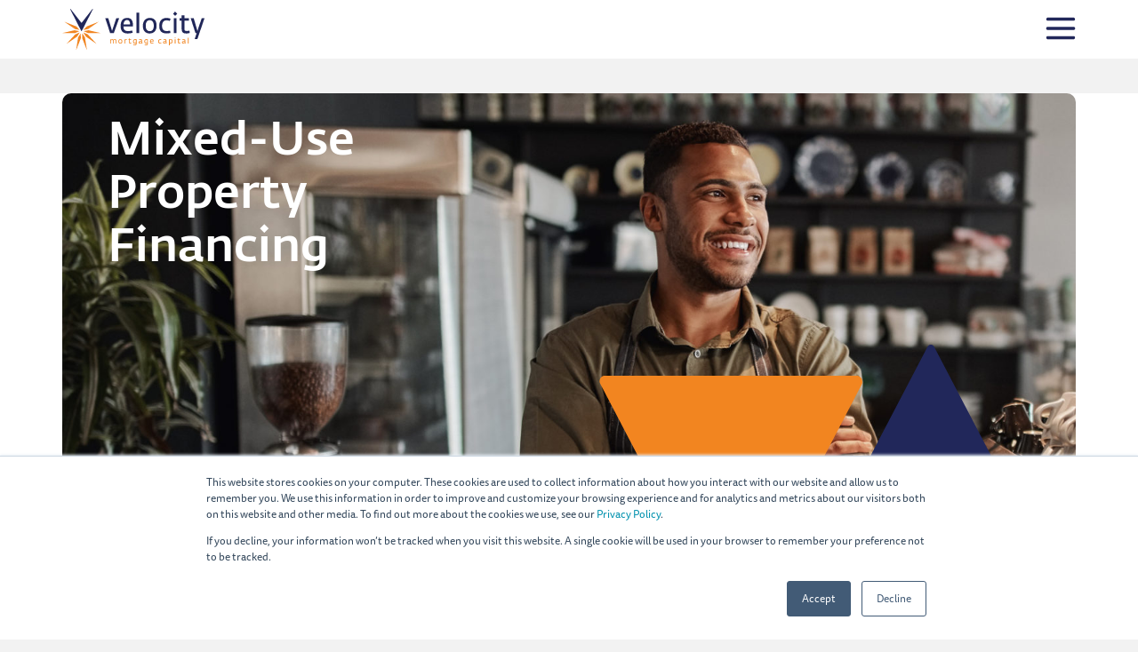

--- FILE ---
content_type: text/html; charset=UTF-8
request_url: https://www.velocitymortgage.com/mixed-use-property-financing/
body_size: 17538
content:
<!DOCTYPE html><html lang="en-US"><head> <script>
var gform;gform||(document.addEventListener("gform_main_scripts_loaded",function(){gform.scriptsLoaded=!0}),document.addEventListener("gform/theme/scripts_loaded",function(){gform.themeScriptsLoaded=!0}),window.addEventListener("DOMContentLoaded",function(){gform.domLoaded=!0}),gform={domLoaded:!1,scriptsLoaded:!1,themeScriptsLoaded:!1,isFormEditor:()=>"function"==typeof InitializeEditor,callIfLoaded:function(o){return!(!gform.domLoaded||!gform.scriptsLoaded||!gform.themeScriptsLoaded&&!gform.isFormEditor()||(gform.isFormEditor()&&console.warn("The use of gform.initializeOnLoaded() is deprecated in the form editor context and will be removed in Gravity Forms 3.1."),o(),0))},initializeOnLoaded:function(o){gform.callIfLoaded(o)||(document.addEventListener("gform_main_scripts_loaded",()=>{gform.scriptsLoaded=!0,gform.callIfLoaded(o)}),document.addEventListener("gform/theme/scripts_loaded",()=>{gform.themeScriptsLoaded=!0,gform.callIfLoaded(o)}),window.addEventListener("DOMContentLoaded",()=>{gform.domLoaded=!0,gform.callIfLoaded(o)}))},hooks:{action:{},filter:{}},addAction:function(o,r,e,t){gform.addHook("action",o,r,e,t)},addFilter:function(o,r,e,t){gform.addHook("filter",o,r,e,t)},doAction:function(o){gform.doHook("action",o,arguments)},applyFilters:function(o){return gform.doHook("filter",o,arguments)},removeAction:function(o,r){gform.removeHook("action",o,r)},removeFilter:function(o,r,e){gform.removeHook("filter",o,r,e)},addHook:function(o,r,e,t,n){null==gform.hooks[o][r]&&(gform.hooks[o][r]=[]);var d=gform.hooks[o][r];null==n&&(n=r+"_"+d.length),gform.hooks[o][r].push({tag:n,callable:e,priority:t=null==t?10:t})},doHook:function(r,o,e){var t;if(e=Array.prototype.slice.call(e,1),null!=gform.hooks[r][o]&&((o=gform.hooks[r][o]).sort(function(o,r){return o.priority-r.priority}),o.forEach(function(o){"function"!=typeof(t=o.callable)&&(t=window[t]),"action"==r?t.apply(null,e):e[0]=t.apply(null,e)})),"filter"==r)return e[0]},removeHook:function(o,r,t,n){var e;null!=gform.hooks[o][r]&&(e=(e=gform.hooks[o][r]).filter(function(o,r,e){return!!(null!=n&&n!=o.tag||null!=t&&t!=o.priority)}),gform.hooks[o][r]=e)}});
</script>
<meta charset="UTF-8" /><meta name='viewport' content='width=device-width, initial-scale=1.0' /><meta http-equiv='X-UA-Compatible' content='IE=edge' /><link rel="profile" href="https://gmpg.org/xfn/11" /><meta name='robots' content='index, follow, max-image-preview:large, max-snippet:-1, max-video-preview:-1' />  <script>(function(w,d,s,l,i){w[l]=w[l]||[];w[l].push({'gtm.start':
new Date().getTime(),event:'gtm.js'});var f=d.getElementsByTagName(s)[0],
j=d.createElement(s),dl=l!='dataLayer'?'&l='+l:'';j.async=true;j.src=
'https://www.googletagmanager.com/gtm.js?id='+i+dl;f.parentNode.insertBefore(j,f);
})(window,document,'script','dataLayer','GTM-K6K4Z4D');</script> <link rel="preload" as="stylesheet" href="https://fonts.typotheque.com/WF-031224-010287.css?ver=6.0"><link rel="preload" as="stylesheet" href="https://use.typekit.net/tpw3ywb.css?ver=6.0"><title>Mixed-Use Property Financing for Brokers | Velocity Mortgage Capital</title><meta name="description" content="Our mixed-use property financing program offers your investors easy qualification on the purchase or cash-out refinance of a mixed-use building and includes the flexibility to remain in the loan for up to 30 years." /><link rel="canonical" href="https://www.velocitymortgage.com/mixed-use-property-financing/" /><meta property="og:locale" content="en_US" /><meta property="og:type" content="article" /><meta property="og:title" content="Mixed-Use Property Financing for Brokers | Velocity Mortgage Capital" /><meta property="og:description" content="Our mixed-use property financing program offers your investors easy qualification on the purchase or cash-out refinance of a mixed-use building and includes the flexibility to remain in the loan for up to 30 years." /><meta property="og:url" content="https://www.velocitymortgage.com/mixed-use-property-financing/" /><meta property="og:site_name" content="Velocity Mortgage Capital" /><meta property="article:modified_time" content="2022-05-13T18:10:05+00:00" /><meta property="og:image" content="https://www.velocitymortgage.com/wp-content/uploads/2022/05/Hero_1600x872_barrista.jpg" /><meta name="twitter:card" content="summary_large_image" /><meta name="twitter:label1" content="Est. reading time" /><meta name="twitter:data1" content="2 minutes" /> <script type="application/ld+json" class="yoast-schema-graph">{"@context":"https://schema.org","@graph":[{"@type":"WebPage","@id":"https://www.velocitymortgage.com/mixed-use-property-financing/","url":"https://www.velocitymortgage.com/mixed-use-property-financing/","name":"Mixed-Use Property Financing for Brokers | Velocity Mortgage Capital","isPartOf":{"@id":"https://www.velocitymortgage.com/#website"},"primaryImageOfPage":{"@id":"https://www.velocitymortgage.com/mixed-use-property-financing/#primaryimage"},"image":{"@id":"https://www.velocitymortgage.com/mixed-use-property-financing/#primaryimage"},"thumbnailUrl":"https://www.velocitymortgage.com/wp-content/uploads/2022/05/Hero_1600x872_barrista.jpg","datePublished":"2018-04-14T16:59:52+00:00","dateModified":"2022-05-13T18:10:05+00:00","description":"Our mixed-use property financing program offers your investors easy qualification on the purchase or cash-out refinance of a mixed-use building and includes the flexibility to remain in the loan for up to 30 years.","breadcrumb":{"@id":"https://www.velocitymortgage.com/mixed-use-property-financing/#breadcrumb"},"inLanguage":"en-US","potentialAction":[{"@type":"ReadAction","target":["https://www.velocitymortgage.com/mixed-use-property-financing/"]}]},{"@type":"ImageObject","inLanguage":"en-US","@id":"https://www.velocitymortgage.com/mixed-use-property-financing/#primaryimage","url":"https://www.velocitymortgage.com/wp-content/uploads/2022/05/Hero_1600x872_barrista.jpg","contentUrl":"https://www.velocitymortgage.com/wp-content/uploads/2022/05/Hero_1600x872_barrista.jpg","width":1600,"height":872,"caption":"Mixed Use"},{"@type":"BreadcrumbList","@id":"https://www.velocitymortgage.com/mixed-use-property-financing/#breadcrumb","itemListElement":[{"@type":"ListItem","position":1,"name":"Home","item":"https://www.velocitymortgage.com/"},{"@type":"ListItem","position":2,"name":"Mixed-Use"}]},{"@type":"WebSite","@id":"https://www.velocitymortgage.com/#website","url":"https://www.velocitymortgage.com/","name":"Velocity Mortgage Capital","description":"Grow with Velocity.","potentialAction":[{"@type":"SearchAction","target":{"@type":"EntryPoint","urlTemplate":"https://www.velocitymortgage.com/?s={search_term_string}"},"query-input":{"@type":"PropertyValueSpecification","valueRequired":true,"valueName":"search_term_string"}}],"inLanguage":"en-US"}]}</script> <link rel="alternate" type="application/rss+xml" title="Velocity Mortgage Capital &raquo; Feed" href="https://www.velocitymortgage.com/feed/" /><link rel="alternate" type="application/rss+xml" title="Velocity Mortgage Capital &raquo; Comments Feed" href="https://www.velocitymortgage.com/comments/feed/" /><link rel="alternate" title="oEmbed (JSON)" type="application/json+oembed" href="https://www.velocitymortgage.com/wp-json/oembed/1.0/embed?url=https%3A%2F%2Fwww.velocitymortgage.com%2Fmixed-use-property-financing%2F" /><link rel="alternate" title="oEmbed (XML)" type="text/xml+oembed" href="https://www.velocitymortgage.com/wp-json/oembed/1.0/embed?url=https%3A%2F%2Fwww.velocitymortgage.com%2Fmixed-use-property-financing%2F&#038;format=xml" /><style id='wp-img-auto-sizes-contain-inline-css'>img:is([sizes=auto i],[sizes^="auto," i]){contain-intrinsic-size:3000px 1500px}
/*# sourceURL=wp-img-auto-sizes-contain-inline-css */</style><style id='wp-emoji-styles-inline-css'>img.wp-smiley, img.emoji {
		display: inline !important;
		border: none !important;
		box-shadow: none !important;
		height: 1em !important;
		width: 1em !important;
		margin: 0 0.07em !important;
		vertical-align: -0.1em !important;
		background: none !important;
		padding: 0 !important;
	}
/*# sourceURL=wp-emoji-styles-inline-css */</style><style id='wp-block-library-inline-css'>:root{--wp-block-synced-color:#7a00df;--wp-block-synced-color--rgb:122,0,223;--wp-bound-block-color:var(--wp-block-synced-color);--wp-editor-canvas-background:#ddd;--wp-admin-theme-color:#007cba;--wp-admin-theme-color--rgb:0,124,186;--wp-admin-theme-color-darker-10:#006ba1;--wp-admin-theme-color-darker-10--rgb:0,107,160.5;--wp-admin-theme-color-darker-20:#005a87;--wp-admin-theme-color-darker-20--rgb:0,90,135;--wp-admin-border-width-focus:2px}@media (min-resolution:192dpi){:root{--wp-admin-border-width-focus:1.5px}}.wp-element-button{cursor:pointer}:root .has-very-light-gray-background-color{background-color:#eee}:root .has-very-dark-gray-background-color{background-color:#313131}:root .has-very-light-gray-color{color:#eee}:root .has-very-dark-gray-color{color:#313131}:root .has-vivid-green-cyan-to-vivid-cyan-blue-gradient-background{background:linear-gradient(135deg,#00d084,#0693e3)}:root .has-purple-crush-gradient-background{background:linear-gradient(135deg,#34e2e4,#4721fb 50%,#ab1dfe)}:root .has-hazy-dawn-gradient-background{background:linear-gradient(135deg,#faaca8,#dad0ec)}:root .has-subdued-olive-gradient-background{background:linear-gradient(135deg,#fafae1,#67a671)}:root .has-atomic-cream-gradient-background{background:linear-gradient(135deg,#fdd79a,#004a59)}:root .has-nightshade-gradient-background{background:linear-gradient(135deg,#330968,#31cdcf)}:root .has-midnight-gradient-background{background:linear-gradient(135deg,#020381,#2874fc)}:root{--wp--preset--font-size--normal:16px;--wp--preset--font-size--huge:42px}.has-regular-font-size{font-size:1em}.has-larger-font-size{font-size:2.625em}.has-normal-font-size{font-size:var(--wp--preset--font-size--normal)}.has-huge-font-size{font-size:var(--wp--preset--font-size--huge)}.has-text-align-center{text-align:center}.has-text-align-left{text-align:left}.has-text-align-right{text-align:right}.has-fit-text{white-space:nowrap!important}#end-resizable-editor-section{display:none}.aligncenter{clear:both}.items-justified-left{justify-content:flex-start}.items-justified-center{justify-content:center}.items-justified-right{justify-content:flex-end}.items-justified-space-between{justify-content:space-between}.screen-reader-text{border:0;clip-path:inset(50%);height:1px;margin:-1px;overflow:hidden;padding:0;position:absolute;width:1px;word-wrap:normal!important}.screen-reader-text:focus{background-color:#ddd;clip-path:none;color:#444;display:block;font-size:1em;height:auto;left:5px;line-height:normal;padding:15px 23px 14px;text-decoration:none;top:5px;width:auto;z-index:100000}html :where(.has-border-color){border-style:solid}html :where([style*=border-top-color]){border-top-style:solid}html :where([style*=border-right-color]){border-right-style:solid}html :where([style*=border-bottom-color]){border-bottom-style:solid}html :where([style*=border-left-color]){border-left-style:solid}html :where([style*=border-width]){border-style:solid}html :where([style*=border-top-width]){border-top-style:solid}html :where([style*=border-right-width]){border-right-style:solid}html :where([style*=border-bottom-width]){border-bottom-style:solid}html :where([style*=border-left-width]){border-left-style:solid}html :where(img[class*=wp-image-]){height:auto;max-width:100%}:where(figure){margin:0 0 1em}html :where(.is-position-sticky){--wp-admin--admin-bar--position-offset:var(--wp-admin--admin-bar--height,0px)}@media screen and (max-width:600px){html :where(.is-position-sticky){--wp-admin--admin-bar--position-offset:0px}}

/*# sourceURL=wp-block-library-inline-css */</style><style id='global-styles-inline-css'>:root{--wp--preset--aspect-ratio--square: 1;--wp--preset--aspect-ratio--4-3: 4/3;--wp--preset--aspect-ratio--3-4: 3/4;--wp--preset--aspect-ratio--3-2: 3/2;--wp--preset--aspect-ratio--2-3: 2/3;--wp--preset--aspect-ratio--16-9: 16/9;--wp--preset--aspect-ratio--9-16: 9/16;--wp--preset--color--black: #000000;--wp--preset--color--cyan-bluish-gray: #abb8c3;--wp--preset--color--white: #ffffff;--wp--preset--color--pale-pink: #f78da7;--wp--preset--color--vivid-red: #cf2e2e;--wp--preset--color--luminous-vivid-orange: #ff6900;--wp--preset--color--luminous-vivid-amber: #fcb900;--wp--preset--color--light-green-cyan: #7bdcb5;--wp--preset--color--vivid-green-cyan: #00d084;--wp--preset--color--pale-cyan-blue: #8ed1fc;--wp--preset--color--vivid-cyan-blue: #0693e3;--wp--preset--color--vivid-purple: #9b51e0;--wp--preset--color--fl-heading-text: #333333;--wp--preset--color--fl-body-bg: #f2f2f2;--wp--preset--color--fl-body-text: #757575;--wp--preset--color--fl-accent: #212859;--wp--preset--color--fl-accent-hover: #545861;--wp--preset--color--fl-topbar-bg: #21275a;--wp--preset--color--fl-topbar-text: #808080;--wp--preset--color--fl-topbar-link: #428bca;--wp--preset--color--fl-topbar-hover: #428bca;--wp--preset--color--fl-header-bg: #ffffff;--wp--preset--color--fl-header-text: #000000;--wp--preset--color--fl-header-link: #428bca;--wp--preset--color--fl-header-hover: #428bca;--wp--preset--color--fl-nav-bg: #ffffff;--wp--preset--color--fl-nav-link: #428bca;--wp--preset--color--fl-nav-hover: #428bca;--wp--preset--color--fl-content-bg: #ffffff;--wp--preset--color--fl-footer-widgets-bg: #ffffff;--wp--preset--color--fl-footer-widgets-text: #000000;--wp--preset--color--fl-footer-widgets-link: #428bca;--wp--preset--color--fl-footer-widgets-hover: #428bca;--wp--preset--color--fl-footer-bg: #ffffff;--wp--preset--color--fl-footer-text: #000000;--wp--preset--color--fl-footer-link: #428bca;--wp--preset--color--fl-footer-hover: #428bca;--wp--preset--gradient--vivid-cyan-blue-to-vivid-purple: linear-gradient(135deg,rgb(6,147,227) 0%,rgb(155,81,224) 100%);--wp--preset--gradient--light-green-cyan-to-vivid-green-cyan: linear-gradient(135deg,rgb(122,220,180) 0%,rgb(0,208,130) 100%);--wp--preset--gradient--luminous-vivid-amber-to-luminous-vivid-orange: linear-gradient(135deg,rgb(252,185,0) 0%,rgb(255,105,0) 100%);--wp--preset--gradient--luminous-vivid-orange-to-vivid-red: linear-gradient(135deg,rgb(255,105,0) 0%,rgb(207,46,46) 100%);--wp--preset--gradient--very-light-gray-to-cyan-bluish-gray: linear-gradient(135deg,rgb(238,238,238) 0%,rgb(169,184,195) 100%);--wp--preset--gradient--cool-to-warm-spectrum: linear-gradient(135deg,rgb(74,234,220) 0%,rgb(151,120,209) 20%,rgb(207,42,186) 40%,rgb(238,44,130) 60%,rgb(251,105,98) 80%,rgb(254,248,76) 100%);--wp--preset--gradient--blush-light-purple: linear-gradient(135deg,rgb(255,206,236) 0%,rgb(152,150,240) 100%);--wp--preset--gradient--blush-bordeaux: linear-gradient(135deg,rgb(254,205,165) 0%,rgb(254,45,45) 50%,rgb(107,0,62) 100%);--wp--preset--gradient--luminous-dusk: linear-gradient(135deg,rgb(255,203,112) 0%,rgb(199,81,192) 50%,rgb(65,88,208) 100%);--wp--preset--gradient--pale-ocean: linear-gradient(135deg,rgb(255,245,203) 0%,rgb(182,227,212) 50%,rgb(51,167,181) 100%);--wp--preset--gradient--electric-grass: linear-gradient(135deg,rgb(202,248,128) 0%,rgb(113,206,126) 100%);--wp--preset--gradient--midnight: linear-gradient(135deg,rgb(2,3,129) 0%,rgb(40,116,252) 100%);--wp--preset--font-size--small: 13px;--wp--preset--font-size--medium: 20px;--wp--preset--font-size--large: 36px;--wp--preset--font-size--x-large: 42px;--wp--preset--spacing--20: 0.44rem;--wp--preset--spacing--30: 0.67rem;--wp--preset--spacing--40: 1rem;--wp--preset--spacing--50: 1.5rem;--wp--preset--spacing--60: 2.25rem;--wp--preset--spacing--70: 3.38rem;--wp--preset--spacing--80: 5.06rem;--wp--preset--shadow--natural: 6px 6px 9px rgba(0, 0, 0, 0.2);--wp--preset--shadow--deep: 12px 12px 50px rgba(0, 0, 0, 0.4);--wp--preset--shadow--sharp: 6px 6px 0px rgba(0, 0, 0, 0.2);--wp--preset--shadow--outlined: 6px 6px 0px -3px rgb(255, 255, 255), 6px 6px rgb(0, 0, 0);--wp--preset--shadow--crisp: 6px 6px 0px rgb(0, 0, 0);}:where(body) { margin: 0; }.wp-site-blocks > .alignleft { float: left; margin-right: 2em; }.wp-site-blocks > .alignright { float: right; margin-left: 2em; }.wp-site-blocks > .aligncenter { justify-content: center; margin-left: auto; margin-right: auto; }:where(.is-layout-flex){gap: 0.5em;}:where(.is-layout-grid){gap: 0.5em;}.is-layout-flow > .alignleft{float: left;margin-inline-start: 0;margin-inline-end: 2em;}.is-layout-flow > .alignright{float: right;margin-inline-start: 2em;margin-inline-end: 0;}.is-layout-flow > .aligncenter{margin-left: auto !important;margin-right: auto !important;}.is-layout-constrained > .alignleft{float: left;margin-inline-start: 0;margin-inline-end: 2em;}.is-layout-constrained > .alignright{float: right;margin-inline-start: 2em;margin-inline-end: 0;}.is-layout-constrained > .aligncenter{margin-left: auto !important;margin-right: auto !important;}.is-layout-constrained > :where(:not(.alignleft):not(.alignright):not(.alignfull)){margin-left: auto !important;margin-right: auto !important;}body .is-layout-flex{display: flex;}.is-layout-flex{flex-wrap: wrap;align-items: center;}.is-layout-flex > :is(*, div){margin: 0;}body .is-layout-grid{display: grid;}.is-layout-grid > :is(*, div){margin: 0;}body{padding-top: 0px;padding-right: 0px;padding-bottom: 0px;padding-left: 0px;}a:where(:not(.wp-element-button)){text-decoration: underline;}:root :where(.wp-element-button, .wp-block-button__link){background-color: #32373c;border-width: 0;color: #fff;font-family: inherit;font-size: inherit;font-style: inherit;font-weight: inherit;letter-spacing: inherit;line-height: inherit;padding-top: calc(0.667em + 2px);padding-right: calc(1.333em + 2px);padding-bottom: calc(0.667em + 2px);padding-left: calc(1.333em + 2px);text-decoration: none;text-transform: inherit;}.has-black-color{color: var(--wp--preset--color--black) !important;}.has-cyan-bluish-gray-color{color: var(--wp--preset--color--cyan-bluish-gray) !important;}.has-white-color{color: var(--wp--preset--color--white) !important;}.has-pale-pink-color{color: var(--wp--preset--color--pale-pink) !important;}.has-vivid-red-color{color: var(--wp--preset--color--vivid-red) !important;}.has-luminous-vivid-orange-color{color: var(--wp--preset--color--luminous-vivid-orange) !important;}.has-luminous-vivid-amber-color{color: var(--wp--preset--color--luminous-vivid-amber) !important;}.has-light-green-cyan-color{color: var(--wp--preset--color--light-green-cyan) !important;}.has-vivid-green-cyan-color{color: var(--wp--preset--color--vivid-green-cyan) !important;}.has-pale-cyan-blue-color{color: var(--wp--preset--color--pale-cyan-blue) !important;}.has-vivid-cyan-blue-color{color: var(--wp--preset--color--vivid-cyan-blue) !important;}.has-vivid-purple-color{color: var(--wp--preset--color--vivid-purple) !important;}.has-fl-heading-text-color{color: var(--wp--preset--color--fl-heading-text) !important;}.has-fl-body-bg-color{color: var(--wp--preset--color--fl-body-bg) !important;}.has-fl-body-text-color{color: var(--wp--preset--color--fl-body-text) !important;}.has-fl-accent-color{color: var(--wp--preset--color--fl-accent) !important;}.has-fl-accent-hover-color{color: var(--wp--preset--color--fl-accent-hover) !important;}.has-fl-topbar-bg-color{color: var(--wp--preset--color--fl-topbar-bg) !important;}.has-fl-topbar-text-color{color: var(--wp--preset--color--fl-topbar-text) !important;}.has-fl-topbar-link-color{color: var(--wp--preset--color--fl-topbar-link) !important;}.has-fl-topbar-hover-color{color: var(--wp--preset--color--fl-topbar-hover) !important;}.has-fl-header-bg-color{color: var(--wp--preset--color--fl-header-bg) !important;}.has-fl-header-text-color{color: var(--wp--preset--color--fl-header-text) !important;}.has-fl-header-link-color{color: var(--wp--preset--color--fl-header-link) !important;}.has-fl-header-hover-color{color: var(--wp--preset--color--fl-header-hover) !important;}.has-fl-nav-bg-color{color: var(--wp--preset--color--fl-nav-bg) !important;}.has-fl-nav-link-color{color: var(--wp--preset--color--fl-nav-link) !important;}.has-fl-nav-hover-color{color: var(--wp--preset--color--fl-nav-hover) !important;}.has-fl-content-bg-color{color: var(--wp--preset--color--fl-content-bg) !important;}.has-fl-footer-widgets-bg-color{color: var(--wp--preset--color--fl-footer-widgets-bg) !important;}.has-fl-footer-widgets-text-color{color: var(--wp--preset--color--fl-footer-widgets-text) !important;}.has-fl-footer-widgets-link-color{color: var(--wp--preset--color--fl-footer-widgets-link) !important;}.has-fl-footer-widgets-hover-color{color: var(--wp--preset--color--fl-footer-widgets-hover) !important;}.has-fl-footer-bg-color{color: var(--wp--preset--color--fl-footer-bg) !important;}.has-fl-footer-text-color{color: var(--wp--preset--color--fl-footer-text) !important;}.has-fl-footer-link-color{color: var(--wp--preset--color--fl-footer-link) !important;}.has-fl-footer-hover-color{color: var(--wp--preset--color--fl-footer-hover) !important;}.has-black-background-color{background-color: var(--wp--preset--color--black) !important;}.has-cyan-bluish-gray-background-color{background-color: var(--wp--preset--color--cyan-bluish-gray) !important;}.has-white-background-color{background-color: var(--wp--preset--color--white) !important;}.has-pale-pink-background-color{background-color: var(--wp--preset--color--pale-pink) !important;}.has-vivid-red-background-color{background-color: var(--wp--preset--color--vivid-red) !important;}.has-luminous-vivid-orange-background-color{background-color: var(--wp--preset--color--luminous-vivid-orange) !important;}.has-luminous-vivid-amber-background-color{background-color: var(--wp--preset--color--luminous-vivid-amber) !important;}.has-light-green-cyan-background-color{background-color: var(--wp--preset--color--light-green-cyan) !important;}.has-vivid-green-cyan-background-color{background-color: var(--wp--preset--color--vivid-green-cyan) !important;}.has-pale-cyan-blue-background-color{background-color: var(--wp--preset--color--pale-cyan-blue) !important;}.has-vivid-cyan-blue-background-color{background-color: var(--wp--preset--color--vivid-cyan-blue) !important;}.has-vivid-purple-background-color{background-color: var(--wp--preset--color--vivid-purple) !important;}.has-fl-heading-text-background-color{background-color: var(--wp--preset--color--fl-heading-text) !important;}.has-fl-body-bg-background-color{background-color: var(--wp--preset--color--fl-body-bg) !important;}.has-fl-body-text-background-color{background-color: var(--wp--preset--color--fl-body-text) !important;}.has-fl-accent-background-color{background-color: var(--wp--preset--color--fl-accent) !important;}.has-fl-accent-hover-background-color{background-color: var(--wp--preset--color--fl-accent-hover) !important;}.has-fl-topbar-bg-background-color{background-color: var(--wp--preset--color--fl-topbar-bg) !important;}.has-fl-topbar-text-background-color{background-color: var(--wp--preset--color--fl-topbar-text) !important;}.has-fl-topbar-link-background-color{background-color: var(--wp--preset--color--fl-topbar-link) !important;}.has-fl-topbar-hover-background-color{background-color: var(--wp--preset--color--fl-topbar-hover) !important;}.has-fl-header-bg-background-color{background-color: var(--wp--preset--color--fl-header-bg) !important;}.has-fl-header-text-background-color{background-color: var(--wp--preset--color--fl-header-text) !important;}.has-fl-header-link-background-color{background-color: var(--wp--preset--color--fl-header-link) !important;}.has-fl-header-hover-background-color{background-color: var(--wp--preset--color--fl-header-hover) !important;}.has-fl-nav-bg-background-color{background-color: var(--wp--preset--color--fl-nav-bg) !important;}.has-fl-nav-link-background-color{background-color: var(--wp--preset--color--fl-nav-link) !important;}.has-fl-nav-hover-background-color{background-color: var(--wp--preset--color--fl-nav-hover) !important;}.has-fl-content-bg-background-color{background-color: var(--wp--preset--color--fl-content-bg) !important;}.has-fl-footer-widgets-bg-background-color{background-color: var(--wp--preset--color--fl-footer-widgets-bg) !important;}.has-fl-footer-widgets-text-background-color{background-color: var(--wp--preset--color--fl-footer-widgets-text) !important;}.has-fl-footer-widgets-link-background-color{background-color: var(--wp--preset--color--fl-footer-widgets-link) !important;}.has-fl-footer-widgets-hover-background-color{background-color: var(--wp--preset--color--fl-footer-widgets-hover) !important;}.has-fl-footer-bg-background-color{background-color: var(--wp--preset--color--fl-footer-bg) !important;}.has-fl-footer-text-background-color{background-color: var(--wp--preset--color--fl-footer-text) !important;}.has-fl-footer-link-background-color{background-color: var(--wp--preset--color--fl-footer-link) !important;}.has-fl-footer-hover-background-color{background-color: var(--wp--preset--color--fl-footer-hover) !important;}.has-black-border-color{border-color: var(--wp--preset--color--black) !important;}.has-cyan-bluish-gray-border-color{border-color: var(--wp--preset--color--cyan-bluish-gray) !important;}.has-white-border-color{border-color: var(--wp--preset--color--white) !important;}.has-pale-pink-border-color{border-color: var(--wp--preset--color--pale-pink) !important;}.has-vivid-red-border-color{border-color: var(--wp--preset--color--vivid-red) !important;}.has-luminous-vivid-orange-border-color{border-color: var(--wp--preset--color--luminous-vivid-orange) !important;}.has-luminous-vivid-amber-border-color{border-color: var(--wp--preset--color--luminous-vivid-amber) !important;}.has-light-green-cyan-border-color{border-color: var(--wp--preset--color--light-green-cyan) !important;}.has-vivid-green-cyan-border-color{border-color: var(--wp--preset--color--vivid-green-cyan) !important;}.has-pale-cyan-blue-border-color{border-color: var(--wp--preset--color--pale-cyan-blue) !important;}.has-vivid-cyan-blue-border-color{border-color: var(--wp--preset--color--vivid-cyan-blue) !important;}.has-vivid-purple-border-color{border-color: var(--wp--preset--color--vivid-purple) !important;}.has-fl-heading-text-border-color{border-color: var(--wp--preset--color--fl-heading-text) !important;}.has-fl-body-bg-border-color{border-color: var(--wp--preset--color--fl-body-bg) !important;}.has-fl-body-text-border-color{border-color: var(--wp--preset--color--fl-body-text) !important;}.has-fl-accent-border-color{border-color: var(--wp--preset--color--fl-accent) !important;}.has-fl-accent-hover-border-color{border-color: var(--wp--preset--color--fl-accent-hover) !important;}.has-fl-topbar-bg-border-color{border-color: var(--wp--preset--color--fl-topbar-bg) !important;}.has-fl-topbar-text-border-color{border-color: var(--wp--preset--color--fl-topbar-text) !important;}.has-fl-topbar-link-border-color{border-color: var(--wp--preset--color--fl-topbar-link) !important;}.has-fl-topbar-hover-border-color{border-color: var(--wp--preset--color--fl-topbar-hover) !important;}.has-fl-header-bg-border-color{border-color: var(--wp--preset--color--fl-header-bg) !important;}.has-fl-header-text-border-color{border-color: var(--wp--preset--color--fl-header-text) !important;}.has-fl-header-link-border-color{border-color: var(--wp--preset--color--fl-header-link) !important;}.has-fl-header-hover-border-color{border-color: var(--wp--preset--color--fl-header-hover) !important;}.has-fl-nav-bg-border-color{border-color: var(--wp--preset--color--fl-nav-bg) !important;}.has-fl-nav-link-border-color{border-color: var(--wp--preset--color--fl-nav-link) !important;}.has-fl-nav-hover-border-color{border-color: var(--wp--preset--color--fl-nav-hover) !important;}.has-fl-content-bg-border-color{border-color: var(--wp--preset--color--fl-content-bg) !important;}.has-fl-footer-widgets-bg-border-color{border-color: var(--wp--preset--color--fl-footer-widgets-bg) !important;}.has-fl-footer-widgets-text-border-color{border-color: var(--wp--preset--color--fl-footer-widgets-text) !important;}.has-fl-footer-widgets-link-border-color{border-color: var(--wp--preset--color--fl-footer-widgets-link) !important;}.has-fl-footer-widgets-hover-border-color{border-color: var(--wp--preset--color--fl-footer-widgets-hover) !important;}.has-fl-footer-bg-border-color{border-color: var(--wp--preset--color--fl-footer-bg) !important;}.has-fl-footer-text-border-color{border-color: var(--wp--preset--color--fl-footer-text) !important;}.has-fl-footer-link-border-color{border-color: var(--wp--preset--color--fl-footer-link) !important;}.has-fl-footer-hover-border-color{border-color: var(--wp--preset--color--fl-footer-hover) !important;}.has-vivid-cyan-blue-to-vivid-purple-gradient-background{background: var(--wp--preset--gradient--vivid-cyan-blue-to-vivid-purple) !important;}.has-light-green-cyan-to-vivid-green-cyan-gradient-background{background: var(--wp--preset--gradient--light-green-cyan-to-vivid-green-cyan) !important;}.has-luminous-vivid-amber-to-luminous-vivid-orange-gradient-background{background: var(--wp--preset--gradient--luminous-vivid-amber-to-luminous-vivid-orange) !important;}.has-luminous-vivid-orange-to-vivid-red-gradient-background{background: var(--wp--preset--gradient--luminous-vivid-orange-to-vivid-red) !important;}.has-very-light-gray-to-cyan-bluish-gray-gradient-background{background: var(--wp--preset--gradient--very-light-gray-to-cyan-bluish-gray) !important;}.has-cool-to-warm-spectrum-gradient-background{background: var(--wp--preset--gradient--cool-to-warm-spectrum) !important;}.has-blush-light-purple-gradient-background{background: var(--wp--preset--gradient--blush-light-purple) !important;}.has-blush-bordeaux-gradient-background{background: var(--wp--preset--gradient--blush-bordeaux) !important;}.has-luminous-dusk-gradient-background{background: var(--wp--preset--gradient--luminous-dusk) !important;}.has-pale-ocean-gradient-background{background: var(--wp--preset--gradient--pale-ocean) !important;}.has-electric-grass-gradient-background{background: var(--wp--preset--gradient--electric-grass) !important;}.has-midnight-gradient-background{background: var(--wp--preset--gradient--midnight) !important;}.has-small-font-size{font-size: var(--wp--preset--font-size--small) !important;}.has-medium-font-size{font-size: var(--wp--preset--font-size--medium) !important;}.has-large-font-size{font-size: var(--wp--preset--font-size--large) !important;}.has-x-large-font-size{font-size: var(--wp--preset--font-size--x-large) !important;}
/*# sourceURL=global-styles-inline-css */</style><link id="fl-builder-layout-214-css" rel="preload" href="https://www.velocitymortgage.com/wp-content/uploads/bb-plugin/cache/214-layout.css?ver=e7655636df65e5ea98f9d53151ffcab9" as="style" onload="this.onload=null;this.rel='stylesheet'" media="all"> <noscript><link rel="stylesheet" href="https://www.velocitymortgage.com/wp-content/uploads/bb-plugin/cache/214-layout.css?ver=e7655636df65e5ea98f9d53151ffcab9"></noscript><link id="font-awesome-5-css" rel="preload" href="https://www.velocitymortgage.com/wp-content/plugins/bb-plugin/fonts/fontawesome/5.15.4/css/all.min.css?ver=2.9.4.2" as="style" onload="this.onload=null;this.rel='stylesheet'" media="all"> <noscript><link rel="stylesheet" href="https://www.velocitymortgage.com/wp-content/plugins/bb-plugin/fonts/fontawesome/5.15.4/css/all.min.css?ver=2.9.4.2"></noscript><link id="font-awesome-css" rel="preload" href="https://www.velocitymortgage.com/wp-content/plugins/bb-plugin/fonts/fontawesome/5.15.4/css/v4-shims.min.css?ver=2.9.4.2" as="style" onload="this.onload=null;this.rel='stylesheet'" media="all"> <noscript><link rel="stylesheet" href="https://www.velocitymortgage.com/wp-content/plugins/bb-plugin/fonts/fontawesome/5.15.4/css/v4-shims.min.css?ver=2.9.4.2"></noscript><link id="fl-builder-layout-bundle-fc507f7174ed348fd33c41ec17537fb0-css" rel="preload" href="https://www.velocitymortgage.com/wp-content/uploads/bb-plugin/cache/fc507f7174ed348fd33c41ec17537fb0-layout-bundle.css?ver=2.9.4.2-1.5.2.1" as="style" onload="this.onload=null;this.rel='stylesheet'" media="all"> <noscript><link rel="stylesheet" href="https://www.velocitymortgage.com/wp-content/uploads/bb-plugin/cache/fc507f7174ed348fd33c41ec17537fb0-layout-bundle.css?ver=2.9.4.2-1.5.2.1"></noscript><link id="jquery-magnificpopup-css" rel="preload" href="https://www.velocitymortgage.com/wp-content/plugins/bb-plugin/css/jquery.magnificpopup.min.css?ver=2.9.4.2" as="style" onload="this.onload=null;this.rel='stylesheet'" media="all"> <noscript><link rel="stylesheet" href="https://www.velocitymortgage.com/wp-content/plugins/bb-plugin/css/jquery.magnificpopup.min.css?ver=2.9.4.2"></noscript><link id="bootstrap-css" rel="preload" href="https://www.velocitymortgage.com/wp-content/themes/bb-theme/css/bootstrap.min.css?ver=1.7.19.1" as="style" onload="this.onload=null;this.rel='stylesheet'" media="all"> <noscript><link rel="stylesheet" href="https://www.velocitymortgage.com/wp-content/themes/bb-theme/css/bootstrap.min.css?ver=1.7.19.1"></noscript><link id="fl-automator-skin-css" rel="preload" href="https://www.velocitymortgage.com/wp-content/uploads/bb-theme/skin-69658584718da.css?ver=1.7.19.1" as="style" onload="this.onload=null;this.rel='stylesheet'" media="all"> <noscript><link rel="stylesheet" href="https://www.velocitymortgage.com/wp-content/uploads/bb-theme/skin-69658584718da.css?ver=1.7.19.1"></noscript><link rel='stylesheet' id='velocity-typekit-css' href='https://use.typekit.net/tpw3ywb.css?ver=6.9' media='all' /><link rel='stylesheet' id='velocity-typotheque-css' href='https://fonts.typotheque.com/WF-031224-010287.css?ver=6.9' media='all' /><link id="velocity-style-css" rel="preload" href="https://www.velocitymortgage.com/wp-content/themes/velocity-bb-child/dist/css/style.css?ver=20221007.0921" as="style" onload="this.onload=null;this.rel='stylesheet'" media="all"> <noscript><link rel="stylesheet" href="https://www.velocitymortgage.com/wp-content/themes/velocity-bb-child/dist/css/style.css?ver=20221007.0921"></noscript><script src="https://www.velocitymortgage.com/wp-includes/js/jquery/jquery.min.js?ver=3.7.1" id="jquery-core-js"></script> <script src="https://www.velocitymortgage.com/wp-includes/js/jquery/jquery-migrate.min.js?ver=3.4.1" id="jquery-migrate-js"></script> <link rel="https://api.w.org/" href="https://www.velocitymortgage.com/wp-json/" /><link rel="alternate" title="JSON" type="application/json" href="https://www.velocitymortgage.com/wp-json/wp/v2/pages/214" /><link rel="EditURI" type="application/rsd+xml" title="RSD" href="https://www.velocitymortgage.com/xmlrpc.php?rsd" /><link rel='shortlink' href='https://www.velocitymortgage.com/?p=214' /> <script type="text/javascript" src="https://secure.leadforensics.com/js/121554.js"></script> <noscript><img src="https://secure.leadforensics.com/121554.png" alt="" style="display:none;" /></noscript> <script>(function($) {
            $(document).on('facetwp-refresh', function() {
                if ( FWP.soft_refresh == true ) {
                    FWP.enable_scroll = true;
                } else {
                    FWP.enable_scroll = false;
                }
            });
            $(document).on('facetwp-loaded', function() {
                if ( FWP.enable_scroll == true ) {
                    $('html, body').animate({ scrollTop: 800 }, 500);
                }
            });
        })(jQuery);</script> <style>.recentcomments a{display:inline !important;padding:0 !important;margin:0 !important;}</style><link rel="icon" href="https://www.velocitymortgage.com/wp-content/uploads/2021/02/favicon.ico" sizes="32x32" /><link rel="icon" href="https://www.velocitymortgage.com/wp-content/uploads/2021/02/favicon.ico" sizes="192x192" /><link rel="apple-touch-icon" href="https://www.velocitymortgage.com/wp-content/uploads/2021/02/favicon.ico" /><meta name="msapplication-TileImage" content="https://www.velocitymortgage.com/wp-content/uploads/2021/02/favicon.ico" /><style id="wp-custom-css">.fl-page footer .fl-col .fl-module-button .fl-button-wrap a.fl-button:active .fl-button-text {
	color: #ffffff !important;
}

.fl-module-velocity-next-post .fl-button-wrap a.fl-button {
	border-color: #21275a;
}

.fl-module-velocity-next-post .fl-button-wrap a.fl-button .fl-button-text {
	color: #21275a;
}

.fl-module-velocity-next-post .fl-button-wrap a.fl-button:hover {
	border-color: #545861;
}

.fl-module-velocity-next-post .fl-button-wrap a.fl-button:hover .fl-button-text {
	color: #545861;
}

.fl-module-velocity-next-post .fl-button-wrap a.fl-button:active {
	background-color: #21275a;
	border-color: #21275a;
}

.fl-module-velocity-next-post .fl-button-wrap a.fl-button:active .fl-button-text {
	color: #ffffff;
}

.home .fl-post-content .fl-module-rich-text a,
.velocity-loan-types .type p a,
.blog article.fl-post>.row:first-child .post-meta .fl-post-more-link,
.fl-post-grid .fl-post-grid-post .fl-post-grid-text .fl-post-grid-content .fl-post-grid-more,
.post-type-archive-velocity-press .fl-post-feed .fl-post-feed-post .fl-post-feed-more, .post-type-archive-velocity-win .fl-post-feed .fl-post-feed-post .fl-post-feed-more,
.post-type-archive-velocity-career .fl-module-post-grid .velocity-view-more a, .postid-299 .fl-module-post-grid .velocity-view-more a,
.fl-accordion .fl-accordion-item .fl-accordion-content p a,
.single-velocity-press .fl-page-content>.fl-builder-content .fl-module-fl-post-content a,
.single-velocity-press .fl-page-content>.fl-builder-content .velocity-press-quote blockquote, .single-velocity-win .fl-page-content>.fl-builder-content .velocity-press-quote blockquote,
.single-post .fl-page-content>.fl-builder-content .velocity-post-meta .fl-rich-text p:first-child,
.single-post .fl-page-content>.fl-builder-content .velocity-post-meta .fl-rich-text p:nth-child(2),
.single-post blockquote p,
.single-post .fl-page-content>.fl-builder-content .fl-module-fl-post-content a {
	color: #21275a;
}

.single-velocity-press .fl-page-content>.fl-builder-content .fl-module-fl-post-content a,
.single-post .fl-page-content>.fl-builder-content .fl-module-fl-post-content a {
	text-decoration: underline;
}

.home .fl-post-content .fl-module-rich-text a:hover,
.velocity-loan-types .type p a:hover,
.blog article.fl-post>.row:first-child .post-meta .fl-post-more-link:hover,
.fl-post-grid .fl-post-grid-post .fl-post-grid-text .fl-post-grid-content .fl-post-grid-more:hover,
.post-type-archive-velocity-press .fl-post-feed .fl-post-feed-post .fl-post-feed-more:hover, .post-type-archive-velocity-win .fl-post-feed .fl-post-feed-post .fl-post-feed-more:hover,
.post-type-archive-velocity-career .fl-module-post-grid .velocity-view-more a:hover,
.postid-299 .fl-module-post-grid .velocity-view-more a:hover,
.fl-accordion .fl-accordion-item .fl-accordion-content p a:hover,
.single-velocity-press .fl-page-content>.fl-builder-content .fl-module-fl-post-content a:hover,
.single-velocity-press .fl-page-content>.fl-builder-content .velocity-post-meta .fl-rich-text p:last-child,
.single-post .fl-page-content>.fl-builder-content .velocity-post-meta .fl-rich-text p:nth-child(3),
.single-post .fl-page-content>.fl-builder-content .fl-module-fl-post-content a:hover,
.single-velocity-win .fl-page-content>.fl-builder-content .velocity-post-meta .fl-rich-text p:last-child {
	color: #545861;
}

.blog article.fl-post>.row:first-child .post-meta .fl-post-meta .fl-post-date,
.fl-post-grid .fl-post-grid-post .fl-post-grid-text .fl-post-grid-meta .fl-post-grid-date{
	color: #545861;
}

.home .fl-post-content .fl-module-rich-text a {
	text-decoration: underline;
}

.post-type-archive h2 a:hover {
	color: #545861;
}

.velocity-main-form-modal .inner .hbspt-form form input:not([type=radio]):not([type=checkbox]):not([type=submit]):not([type=button]):not([type=image]):not([type=file]),
.hbspt-form form .chosen-container-active.chosen-with-drop .chosen-single, .hbspt-form form .chosen-container-single .chosen-single, .hbspt-form form .chosen-container .chosen-single {
	border-color: #212859;
}

.velocity-main-form-modal .inner .hbspt-form form input:not([type=radio]):not([type=checkbox]):not([type=submit]):not([type=button]):not([type=image]):not([type=file]):focus,
.gform_wrapper form .ginput_container_select .chosen-container-active.chosen-with-drop .chosen-drop, .gform_wrapper form .ginput_container_select .chosen-container-single .chosen-drop, .gform_wrapper form .ginput_container_select .chosen-container .chosen-drop, .hbspt-form form .chosen-container-active.chosen-with-drop .chosen-drop, .hbspt-form form .chosen-container-single .chosen-drop, .hbspt-form form .chosen-container .chosen-drop{
	border-color: #545861;
}

.gform_wrapper form .ginput_container_select .chosen-container-active.chosen-with-drop .chosen-drop li.highlighted, .gform_wrapper form .ginput_container_select .chosen-container-single .chosen-drop li.highlighted, .gform_wrapper form .ginput_container_select .chosen-container .chosen-drop li.highlighted, .hbspt-form form .chosen-container-active.chosen-with-drop .chosen-drop li.highlighted, .hbspt-form form .chosen-container-single .chosen-drop li.highlighted, .hbspt-form form .chosen-container .chosen-drop li.highlighted {
	background: #212859;
}

footer .fl-module-button .fl-button-wrap a.fl-button .fl-button-text,
footer .fl-module-button .fl-button-wrap a.fl-button:active .fl-button-text,
footer .fl-module-button .fl-button-wrap a.fl-button:visited .fl-button-text,
footer .fl-module-button .fl-button-wrap a.fl-button:target .fl-button-text {
	color: #ffffff !important;
}

footer .fl-module-button .fl-button-wrap a.fl-button:hover .fl-button-text {
	color: #212859 !important;
}

footer .fl-module-button .fl-button-wrap a.fl-button,
footer .fl-module-button .fl-button-wrap a.fl-button:visited,footer .fl-module-button .fl-button-wrap a.fl-button:active {
	background-color: #212859;
}

footer .fl-module-button .fl-button-wrap a.fl-button:hover {
	background-color: #ffffff;
}

footer .fl-module-button .fl-button-wrap a.fl-button:active {
	background-color: #212859;
}

.fl-builder-content-1009 .fl-module-fl-post-content a em,
.fl-builder-content-159 .fl-module-fl-post-content a em {
	color: #f28520;
	transition: color .2s ease-in-out;
}

.fl-builder-content-1009 .fl-module-fl-post-content a:focus em,
.fl-builder-content-159 .fl-module-fl-post-content a:focus em,
.fl-builder-content-1009 .fl-module-fl-post-content a:hover em,
.fl-builder-content-159 .fl-module-fl-post-content a:hover em {
	color: #21275a;
}

input.facetwp-date {
	border-color: #eee;
	margin-bottom: 5px;
}

.fl-rich-text .wp-caption {
    background: transparent;
    border: none;
    max-width: 100%;
    padding: 0;
    text-align: center;
}

.fl-rich-text .wp-caption p.wp-caption-text {
    padding-left: 0;
	padding-right: 10px;
}

@media screen and (max-width: 1068px) {
	
	.featured-fundings-item {
    flex-wrap: wrap;
	}
	
	.featured-fundings-item .fl-post-image {
		width: 50% !important;
	}
	
	.featured-fundings-item .fl-post-meta {
		width: 50% !important;
	}
	
	.featured-fundings-item .fl-post-excerpt {
		margin-top: 20px;
		width: 100% !important;
	}
	
}

@media screen and (max-width: 768px) {
	
	.featured-fundings-item .fl-post-image {
		width: 100% !important;
	}
	
	.featured-fundings-item .fl-post-meta {
		margin-top: 20px;
		padding-left: 0 !important;
		width: 100% !important;
	}
	
	.featured-fundings-item .fl-post-excerpt {
		margin-top: 10px;
		width: 100% !important;
	}
	
}</style></head><body class="wp-singular page-template-default page page-id-214 wp-theme-bb-theme wp-child-theme-velocity-bb-child fl-builder fl-builder-2-9-4-2 fl-themer-1-5-2-1 fl-theme-1-7-19-1 fl-no-js fl-theme-builder-footer fl-theme-builder-footer-site-footer fl-theme-builder-header fl-theme-builder-header-site-navigation page-mixed-use-property-financing fl-framework-bootstrap fl-preset-default fl-full-width" itemscope="itemscope" itemtype="https://schema.org/WebPage"> <noscript><iframe src="https://www.googletagmanager.com/ns.html?id=GTM-K6K4Z4D"
height="0" width="0" style="display:none;visibility:hidden"></iframe></noscript> <a aria-label="Skip to content" class="fl-screen-reader-text" href="#fl-main-content">Skip to content</a><div class="fl-page"><header class="fl-builder-content fl-builder-content-77 fl-builder-global-templates-locked" data-post-id="77" data-type="header" data-sticky="0" data-sticky-on="" data-sticky-breakpoint="medium" data-shrink="0" data-overlay="0" data-overlay-bg="transparent" data-shrink-image-height="50px" role="banner" itemscope="itemscope" itemtype="http://schema.org/WPHeader"><div class="fl-row fl-row-full-width fl-row-bg-color fl-node-5abc440d7c56a fl-row-default-height fl-row-align-center" data-node="5abc440d7c56a"><div class="fl-row-content-wrap"><div class="fl-row-content fl-row-fixed-width fl-node-content"><div class="fl-col-group fl-node-5abc440d7e384 fl-col-group-equal-height fl-col-group-align-center" data-node="5abc440d7e384"><div class="fl-col fl-node-5abc440d7e405 fl-col-bg-color fl-col-small" data-node="5abc440d7e405"><div class="fl-col-content fl-node-content"><div class="fl-module fl-module-photo fl-node-5abc445d6fc26" data-node="5abc445d6fc26"><div class="fl-module-content fl-node-content"><div class="fl-photo fl-photo-align-left" itemscope itemtype="https://schema.org/ImageObject"><div class="fl-photo-content fl-photo-img-svg"> <a href="/" target="_self" itemprop="url"> <img decoding="async" class="fl-photo-img wp-image-27 size-full" src="https://www.velocitymortgage.com/wp-content/uploads/2018/03/Asset-1.svg" alt="velocity mortgage capital" itemprop="image" height="" width="" title="Asset 1"  data-no-lazy="1" /> </a></div></div></div></div></div></div><div class="fl-col fl-node-5abc440d7e463 fl-col-bg-color fl-col-small" data-node="5abc440d7e463"><div class="fl-col-content fl-node-content"><div class="fl-module fl-module-button fl-node-5abc454fa2d96 velocity-menu-toggle" data-node="5abc454fa2d96"><div class="fl-module-content fl-node-content"><div class="fl-button-wrap fl-button-width-auto fl-button-right"> <a href="" target="_self" class="fl-button"> <span class="fl-button-text">Expand</span> </a></div></div></div></div></div></div></div></div></div><div class="fl-row fl-row-fixed-width fl-row-bg-none fl-node-5abc46ca03036 fl-row-default-height fl-row-align-center" data-node="5abc46ca03036"><div class="fl-row-content-wrap"><div class="fl-row-content fl-row-fixed-width fl-node-content"><div class="fl-col-group fl-node-5abc46ca0676e" data-node="5abc46ca0676e"><div class="fl-col fl-node-5abc46ca06801 fl-col-bg-color" data-node="5abc46ca06801"><div class="fl-col-content fl-node-content"><div class="fl-module fl-module-button fl-node-5abc4735d6d97 velocity-menu-toggle" data-node="5abc4735d6d97"><div class="fl-module-content fl-node-content"><div class="fl-button-wrap fl-button-width-auto fl-button-right"> <a href="" target="_self" class="fl-button"> <span class="fl-button-text">Hide Menu</span> </a></div></div></div><div class="fl-module fl-module-widget fl-node-5abc46e4a5199" data-node="5abc46e4a5199"><div class="fl-module-content fl-node-content"><div class="fl-widget"><div class="widget widget_nav_menu"><div class="menu-main-menu-container"><ul id="menu-main-menu" class="menu"><li id="menu-item-87" class="menu-item menu-item-type-post_type menu-item-object-page menu-item-home menu-item-87"><a href="https://www.velocitymortgage.com/">Home</a></li><li id="menu-item-1571" class="menu-item menu-item-type-custom menu-item-object-custom current-menu-ancestor current-menu-parent menu-item-has-children menu-item-1571"><a>Properties</a><ul class="sub-menu"><li id="menu-item-699" class="menu-item menu-item-type-post_type menu-item-object-page menu-item-699"><a href="https://www.velocitymortgage.com/investment-property-loans/">Investor 1-4</a></li><li id="menu-item-220" class="menu-item menu-item-type-post_type menu-item-object-page menu-item-220"><a href="https://www.velocitymortgage.com/financing-for-apartment-buildings/">Multi-Family</a></li><li id="menu-item-216" class="menu-item menu-item-type-post_type menu-item-object-page current-menu-item page_item page-item-214 current_page_item menu-item-216"><a href="https://www.velocitymortgage.com/mixed-use-property-financing/" aria-current="page">Mixed-Use</a></li><li id="menu-item-218" class="menu-item menu-item-type-post_type menu-item-object-page menu-item-218"><a href="https://www.velocitymortgage.com/commercial-real-estate-loans-brokers/">Commercial</a></li></ul></li><li id="menu-item-762" class="menu-item menu-item-type-post_type menu-item-object-page menu-item-762"><a href="https://www.velocitymortgage.com/mortgage-programs/">Mortgage Programs</a></li><li id="menu-item-281" class="menu-item menu-item-type-post_type menu-item-object-page menu-item-281"><a href="https://www.velocitymortgage.com/featured-investment-property-loans/">Featured Fundings</a></li><li id="menu-item-86" class="menu-item menu-item-type-post_type menu-item-object-page menu-item-86"><a href="https://www.velocitymortgage.com/investment-property-financing-insights/">Insights</a></li><li id="menu-item-1682" class="menu-item menu-item-type-custom menu-item-object-custom menu-item-1682"><a href="/win">WIN Research</a></li><li id="menu-item-1222" class="menu-item menu-item-type-post_type_archive menu-item-object-velocity-press menu-item-1222"><a href="https://www.velocitymortgage.com/press/">News</a></li><li id="menu-item-190" class="menu-item menu-item-type-post_type menu-item-object-page menu-item-190"><a href="https://www.velocitymortgage.com/careers/">Careers</a></li><li id="menu-item-84" class="menu-item menu-item-type-post_type menu-item-object-page menu-item-84"><a href="https://www.velocitymortgage.com/velocity-mortgage-capital-locations/">Locations</a></li><li id="menu-item-155" class="mobile-only menu-item menu-item-type-custom menu-item-object-custom menu-item-155"><a href="https://www.generatevelocity.com/#/SignIn">Broker Portal Login</a></li></ul></div></div></div></div></div><div class="fl-module fl-module-icon-group fl-node-5abc47b137bed" data-node="5abc47b137bed"><div class="fl-module-content fl-node-content"><div class="fl-icon-group"> <span class="fl-icon"> <a href="https://www.facebook.com/VelocityMortgage/?ref=aymt_homepage_panel" target="_blank" rel="noopener" > <i class="fa fa-facebook" aria-hidden="true"></i> <span class="sr-only">Facebook</span> </a> </span> <span class="fl-icon"> <a href="https://www.instagram.com/velocitymortgagecapital/" target="_blank" rel="noopener" > <i class="fa fa-instagram" aria-hidden="true"></i> <span class="sr-only">Instragram</span> </a> </span> <span class="fl-icon"> <a href="https://twitter.com/VelocityLoans" target="_blank" rel="noopener" > <i class="fa fa-twitter" aria-hidden="true"></i> <span class="sr-only">Twitter</span> </a> </span> <span class="fl-icon"> <a href="https://www.linkedin.com/company/velocity-commercial-capital/" target="_blank" rel="noopener" > <i class="fa fa-linkedin" aria-hidden="true"></i> <span class="sr-only">LinkedIn</span> </a> </span></div></div></div><div class="fl-module fl-module-widget fl-node-5abc47156233e fl-visible-mobile" data-node="5abc47156233e"><div class="fl-module-content fl-node-content"><div class="fl-widget"><div class="widget widget_nav_menu"><div class="menu-mobile-secondary-menu-container"><ul id="menu-mobile-secondary-menu" class="menu"><li id="menu-item-89" class="menu-item menu-item-type-post_type menu-item-object-page menu-item-89"><a href="https://www.velocitymortgage.com/privacy/">Privacy</a></li><li id="menu-item-88" class="menu-item menu-item-type-post_type menu-item-object-page menu-item-88"><a href="https://www.velocitymortgage.com/terms-of-use/">Terms</a></li></ul></div></div></div></div></div></div></div></div></div></div></div></header><div class="uabb-js-breakpoint" style="display: none;"></div><div id="fl-main-content" class="fl-page-content" itemprop="mainContentOfPage" role="main"><div class="fl-content-full container"><div class="row"><div class="fl-content col-md-12"><article class="fl-post post-214 page type-page status-publish hentry" id="fl-post-214" itemscope="itemscope" itemtype="https://schema.org/CreativeWork"><div class="fl-post-content clearfix" itemprop="text"><div class="fl-builder-content fl-builder-content-214 fl-builder-content-primary fl-builder-global-templates-locked" data-post-id="214"><div class="fl-row fl-row-fixed-width fl-row-bg-none fl-node-162wf9cema0i fl-row-default-height fl-row-align-center velocity-hero-program" data-node="162wf9cema0i"><div class="fl-row-content-wrap"><div class="fl-row-content fl-row-fixed-width fl-node-content"><div class="fl-col-group fl-node-j1kl23qf9ygr" data-node="j1kl23qf9ygr"><div class="fl-col fl-node-z32gn0qrjy5x fl-col-bg-color" data-node="z32gn0qrjy5x"><div class="fl-col-content fl-node-content"><div class="fl-module fl-module-photo fl-node-ry758il0ew2d" data-node="ry758il0ew2d"><div class="fl-module-content fl-node-content"><div class="fl-photo fl-photo-align-center" itemscope itemtype="https://schema.org/ImageObject"><div class="fl-photo-content fl-photo-img-jpg"> <img fetchpriority="high" decoding="async" class="fl-photo-img wp-image-2302 size-full" src="https://www.velocitymortgage.com/wp-content/uploads/2022/05/Hero_1600x872_barrista.jpg" alt="Mixed Use" itemprop="image" height="872" width="1600" title="Mixed Use Property Loans" srcset="https://www.velocitymortgage.com/wp-content/uploads/2022/05/Hero_1600x872_barrista.jpg 1600w, https://www.velocitymortgage.com/wp-content/uploads/2022/05/Hero_1600x872_barrista-300x164.jpg 300w, https://www.velocitymortgage.com/wp-content/uploads/2022/05/Hero_1600x872_barrista-1024x558.jpg 1024w, https://www.velocitymortgage.com/wp-content/uploads/2022/05/Hero_1600x872_barrista-768x419.jpg 768w, https://www.velocitymortgage.com/wp-content/uploads/2022/05/Hero_1600x872_barrista-1536x837.jpg 1536w" sizes="(max-width: 1600px) 100vw, 1600px" /></div></div></div></div><div class="fl-module fl-module-heading fl-node-5ad232b67de0f" data-node="5ad232b67de0f"><div class="fl-module-content fl-node-content"><h1 class="fl-heading"> <span class="fl-heading-text">Mixed-Use <br />Property<br />Financing</span></h1></div></div></div></div></div></div></div></div><div class="fl-row fl-row-fixed-width fl-row-bg-none fl-node-5ad232b67de95 fl-row-default-height fl-row-align-center" data-node="5ad232b67de95"><div class="fl-row-content-wrap"><div class="fl-row-content fl-row-fixed-width fl-node-content"><div class="fl-col-group fl-node-5ad232b67ded9" data-node="5ad232b67ded9"><div class="fl-col fl-node-5ad232b67de53 fl-col-bg-color" data-node="5ad232b67de53"><div class="fl-col-content fl-node-content"><div class="fl-module fl-module-heading fl-node-5ad232b67df1f" data-node="5ad232b67df1f"><div class="fl-module-content fl-node-content"><h2 class="fl-heading"> <span class="fl-heading-text">Understanding the differences of<br />mixed-use property financing.</span></h2></div></div><div class="fl-module fl-module-rich-text fl-node-5ad232b67df64" data-node="5ad232b67df64"><div class="fl-module-content fl-node-content"><div class="fl-rich-text"><p style="text-align: left;">Mixed-use property financing applies to properties that are comprised of multiple units zoned for different uses, including residential, commercial, industrial and institutional. Almost any building with at least two units of different usage qualifies for mixed-use financing.</p><p style="text-align: left;">Both business owners and real estate investors may seek a mixed-use property loan. Business owners will often live in one of the residential units and operate out of the commercial space while real estate investors will typically act as the landlord for both the residential and commercial tenants.</p><p style="text-align: left;">While residential tenants provide a more stable source of rental income, commercial tenants, such as ground floor retail, are usually willing to pay more for rent. Therefore, commercial tenants play an important role in evaluating the revenue potential of mixed-use properties. As a result, the value of two different buildings in the same area may differ simply because of the composition of their tenants.</p></div></div></div></div></div></div></div></div></div><div class="fl-row fl-row-fixed-width fl-row-bg-none fl-node-jlvfop56z09c fl-row-default-height fl-row-align-center" data-node="jlvfop56z09c"><div class="fl-row-content-wrap"><div class="fl-row-content fl-row-fixed-width fl-node-content"><div class="fl-col-group fl-node-e4jnv953mhfl" data-node="e4jnv953mhfl"><div class="fl-col fl-node-r16bm49ce50j fl-col-bg-color fl-col-small" data-node="r16bm49ce50j"><div class="fl-col-content fl-node-content"><div class="fl-module fl-module-photo fl-node-z95rklwu8pdi" data-node="z95rklwu8pdi"><div class="fl-module-content fl-node-content"><div class="fl-photo fl-photo-align-center" itemscope itemtype="https://schema.org/ImageObject"><div class="fl-photo-content fl-photo-img-jpg"> <img loading="lazy" decoding="async" class="fl-photo-img wp-image-2315 size-full" src="https://www.velocitymortgage.com/wp-content/uploads/2022/05/Mixed-use_man_913x1100.jpg" alt="man looking out a doorway" itemprop="image" height="1100" width="913" title="Mixed-use_man_913x1100" srcset="https://www.velocitymortgage.com/wp-content/uploads/2022/05/Mixed-use_man_913x1100.jpg 913w, https://www.velocitymortgage.com/wp-content/uploads/2022/05/Mixed-use_man_913x1100-249x300.jpg 249w, https://www.velocitymortgage.com/wp-content/uploads/2022/05/Mixed-use_man_913x1100-850x1024.jpg 850w, https://www.velocitymortgage.com/wp-content/uploads/2022/05/Mixed-use_man_913x1100-768x925.jpg 768w" sizes="auto, (max-width: 913px) 100vw, 913px" /></div></div></div></div></div></div><div class="fl-col fl-node-8rc42bynzudw fl-col-bg-color fl-col-small" data-node="8rc42bynzudw"><div class="fl-col-content fl-node-content"><div class="fl-module fl-module-heading fl-node-j0equzxrwdgm" data-node="j0equzxrwdgm"><div class="fl-module-content fl-node-content"><h2 class="fl-heading"> <span class="fl-heading-text">Financing for mixed-use buildings.</span></h2></div></div><div class="fl-module fl-module-rich-text fl-node-bv68zq0hjdep" data-node="bv68zq0hjdep"><div class="fl-module-content fl-node-content"><div class="fl-rich-text"><p>Our experience in providing mixed-use property financing allows us to see the potential that other less-experienced lenders may miss.</p><p>Our FlexTerm mixed-use property financing program offers your investors easy qualification on the purchase or cash-out refinance of a mixed-use building and includes the flexibility to remain in the loan for up to 30 years.</p></div></div></div></div></div></div></div></div></div><div class="fl-row fl-row-fixed-width fl-row-bg-none fl-node-70no4tulg5x1 fl-row-default-height fl-row-align-center fl-visible-desktop fl-visible-large fl-visible-medium velocity-triangle-spacer" data-node="70no4tulg5x1"><div class="fl-row-content-wrap"><div class="fl-row-content fl-row-fixed-width fl-node-content"><div class="fl-col-group fl-node-hngsxui0631q" data-node="hngsxui0631q"><div class="fl-col fl-node-5fyntc3ljmxz fl-col-bg-color" data-node="5fyntc3ljmxz"><div class="fl-col-content fl-node-content"></div></div></div></div></div></div><div class="fl-row fl-row-fixed-width fl-row-bg-none fl-node-jvx1s25ny0ai fl-row-default-height fl-row-align-center" data-node="jvx1s25ny0ai"><div class="fl-row-content-wrap"><div class="fl-row-content fl-row-fixed-width fl-node-content"><div class="fl-col-group fl-node-g6rql17khayz fl-col-group-responsive-reversed" data-node="g6rql17khayz"><div class="fl-col fl-node-f20i7pzrebyo fl-col-bg-color fl-col-small" data-node="f20i7pzrebyo"><div class="fl-col-content fl-node-content"><div class="fl-module fl-module-heading fl-node-4o1lz3bnkvsf velocity-heading-border-top" data-node="4o1lz3bnkvsf"><div class="fl-module-content fl-node-content"><h3 class="fl-heading"> <span class="fl-heading-text">Same area, different value.</span></h3></div></div><div class="fl-module fl-module-rich-text fl-node-pkeo4dibtg5n" data-node="pkeo4dibtg5n"><div class="fl-module-content fl-node-content"><div class="fl-rich-text"><p>Since our FlexTerm loan is asset-based, personal income isn’t required. The loan amount is based on the value of the property and its revenue-generating potential. This is where our expertise in evaluating the tenant mix and value of mixed-use buildings is essential in approving loans for self-employed investors and small business owners.</p></div></div></div></div></div><div class="fl-col fl-node-wm97u8ex4ihq fl-col-bg-color fl-col-small" data-node="wm97u8ex4ihq"><div class="fl-col-content fl-node-content"><div class="fl-module fl-module-photo fl-node-f6sop8d3rj9n" data-node="f6sop8d3rj9n"><div class="fl-module-content fl-node-content"><div class="fl-photo fl-photo-align-center" itemscope itemtype="https://schema.org/ImageObject"><div class="fl-photo-content fl-photo-img-jpg"> <img loading="lazy" decoding="async" class="fl-photo-img wp-image-2316 size-full" src="https://www.velocitymortgage.com/wp-content/uploads/2022/05/Mixed-use_shops_913x1100.jpg" alt="storefronts and sidewalk" itemprop="image" height="1100" width="913" title="Mixed-use_shops_913x1100" srcset="https://www.velocitymortgage.com/wp-content/uploads/2022/05/Mixed-use_shops_913x1100.jpg 913w, https://www.velocitymortgage.com/wp-content/uploads/2022/05/Mixed-use_shops_913x1100-249x300.jpg 249w, https://www.velocitymortgage.com/wp-content/uploads/2022/05/Mixed-use_shops_913x1100-850x1024.jpg 850w, https://www.velocitymortgage.com/wp-content/uploads/2022/05/Mixed-use_shops_913x1100-768x925.jpg 768w" sizes="auto, (max-width: 913px) 100vw, 913px" /></div></div></div></div></div></div></div></div></div></div><div id="get-the-information-you-need" class="fl-row fl-row-fixed-width fl-row-bg-none fl-node-5d670cadd8754 fl-row-default-height fl-row-align-center" data-node="5d670cadd8754"><div class="fl-row-content-wrap"><div class="fl-row-content fl-row-full-width fl-node-content"><div class="fl-col-group fl-node-5d66b6674aa0f" data-node="5d66b6674aa0f"><div class="fl-col fl-node-5d66b6674aa14 fl-col-bg-color" data-node="5d66b6674aa14"><div class="fl-col-content fl-node-content"><div class="fl-module fl-module-velocity-form-control fl-node-5d66b6674aa15" data-node="5d66b6674aa15"><div class="fl-module-content fl-node-content"><div class="text-wrapper"><h2>Get the information you need.</h2><p>To learn more, call <a href="tel://+18888223304" style="color: #ffffff">(888) 822-3304</a> , or complete the contact request form below and one of our investment and small commercial property specialists will reach out to you.</p></div><div class="buttons"><div class="button-container"><p>Brokers</p><h3>Expand your business by helping others do the same.</h3> <button
 class="velocity-main-form-button"
 data-control="broker"
 > I&#039;m a broker <svg xmlns="http://www.w3.org/2000/svg" viewBox="0 0 8 6"> <path fill="none" d="M1,3 L7,3"/> <path fill="none" d="M5.5,1 L7,3 L5.5,5"/> </svg> </button></div><div class="button-container"><p>Borrowers</p><h3>Connect with an investment property mortgage broker.</h3> <button
 class="velocity-main-form-button"
 data-control="borrower"
 > I&#039;m a borrower <svg xmlns="http://www.w3.org/2000/svg" viewBox="0 0 8 6"> <path fill="none" d="M1,3 L7,3"/> <path fill="none" d="M5.5,1 L7,3 L5.5,5"/> </svg> </button></div></div><div class="velocity-main-form-modal"><div class="dimmer"></div><div class="inner"> <button class="modal-close" aria-label="Close modal"> <svg xmlns="http://www.w3.org/2000/svg" viewBox="0 0 10 10"> <path stroke-linecap="round" fill="none" d="M1,1 L9,9"/> <path stroke-linecap="round" fill="none" d="M9,1 L1,9"/> </svg> </button><div class="broker form-container"> <!--[if lte IE 8]> <script charset="utf-8" type="text/javascript" src="//js.hsforms.net/forms/v2-legacy.js"></script> <![endif]--> <script charset="utf-8" type="text/javascript" src="//js.hsforms.net/forms/v2.js"></script> <script>hbspt.forms.create({
				portalId: "5627939",
				formId: "99b6f2f7-f8f5-4ff5-81ed-5442d83d7f40"
			});</script> </div><div class="borrower form-container"> <!--[if lte IE 8]> <script charset="utf-8" type="text/javascript" src="//js.hsforms.net/forms/v2-legacy.js"></script> <![endif]--> <script charset="utf-8" type="text/javascript" src="//js.hsforms.net/forms/v2.js"></script> <script>hbspt.forms.create({
				portalId: "5627939",
				formId: "6648d954-7425-4236-85eb-e37b97bd1a49"
			});</script> </div></div></div></div></div></div></div></div></div></div></div><div class="fl-row fl-row-full-width fl-row-bg-color fl-node-5ad232b67dfaa fl-row-default-height fl-row-align-center velocity-related-stories" data-node="5ad232b67dfaa"><div class="fl-row-content-wrap"><div class="fl-row-content fl-row-fixed-width fl-node-content"><div class="fl-col-group fl-node-5ad232b67dfef" data-node="5ad232b67dfef"><div class="fl-col fl-node-5ad232b67e037 fl-col-bg-color" data-node="5ad232b67e037"><div class="fl-col-content fl-node-content"><div class="fl-module fl-module-post-grid fl-node-5ad232b67e2df" data-node="5ad232b67e2df"><div class="fl-module-content fl-node-content"><div class="fl-post-grid" itemscope="itemscope" itemtype="https://schema.org/Blog"><div class="fl-post-column"><div class="fl-post-grid-post fl-post-grid-image-above-title fl-post-columns-post fl-post-align-default post-1987 post type-post status-publish format-standard has-post-thumbnail hentry category-commercial category-mixed-use category-multi-family category-residential-1-4" itemscope itemtype="https://schema.org/BlogPosting"><meta itemscope itemprop="mainEntityOfPage" itemtype="https://schema.org/WebPage" itemid="https://www.velocitymortgage.com/online-searches-drive-business-growth/" content="Online Search Drives Mortgage Business Growth" /><meta itemprop="datePublished" content="2020-08-04" /><meta itemprop="dateModified" content="2021-09-30" /><div itemprop="publisher" itemscope itemtype="https://schema.org/Organization"><meta itemprop="name" content="Velocity Mortgage Capital"><div itemprop="logo" itemscope itemtype="https://schema.org/ImageObject"><meta itemprop="url" content="https://www.velocitymortgage.com/wp-content/uploads/2018/03/Asset-1.svg"></div></div><div itemscope itemprop="author" itemtype="https://schema.org/Person"><meta itemprop="url" content="https://www.velocitymortgage.com/author/marcocastaneda/" /><meta itemprop="name" content="Marco Castaneda" /></div><div itemscope itemprop="image" itemtype="https://schema.org/ImageObject"><meta itemprop="url" content="https://www.velocitymortgage.com/wp-content/uploads/2020/08/Hero-banner_SEM-drives.jpg" /><meta itemprop="width" content="2000" /><meta itemprop="height" content="1335" /></div><div itemprop="interactionStatistic" itemscope itemtype="https://schema.org/InteractionCounter"><meta itemprop="interactionType" content="https://schema.org/CommentAction" /><meta itemprop="userInteractionCount" content="0" /></div><div class="fl-post-grid-image"> <a href="https://www.velocitymortgage.com/online-searches-drive-business-growth/" rel="bookmark" title="Online Search Drives Mortgage Business Growth"> <img loading="lazy" decoding="async" width="300" height="200" src="https://www.velocitymortgage.com/wp-content/uploads/2020/08/Hero-banner_SEM-drives-300x200.jpg" class="attachment-medium size-medium wp-post-image" alt="Online searches drive growth" srcset="https://www.velocitymortgage.com/wp-content/uploads/2020/08/Hero-banner_SEM-drives-300x200.jpg 300w, https://www.velocitymortgage.com/wp-content/uploads/2020/08/Hero-banner_SEM-drives-1024x684.jpg 1024w, https://www.velocitymortgage.com/wp-content/uploads/2020/08/Hero-banner_SEM-drives-768x513.jpg 768w, https://www.velocitymortgage.com/wp-content/uploads/2020/08/Hero-banner_SEM-drives-1536x1025.jpg 1536w, https://www.velocitymortgage.com/wp-content/uploads/2020/08/Hero-banner_SEM-drives.jpg 2000w" sizes="auto, (max-width: 300px) 100vw, 300px" /> </a></div><div class="fl-post-grid-text"><h2 class="fl-post-grid-title" itemprop="headline"> <a href="https://www.velocitymortgage.com/online-searches-drive-business-growth/" title="Online Search Drives Mortgage Business Growth">Online Search Drives Mortgage Business Growth</a></h2><div class="fl-post-grid-meta"> <span class="fl-post-grid-date"> Aug 04, 2020 </span></div><div class="fl-post-grid-content"> <a class="fl-post-grid-more" href="https://www.velocitymortgage.com/online-searches-drive-business-growth/" title="Online Search Drives Mortgage Business Growth">Learn More</a></div></div></div></div><div class="fl-post-column"><div class="fl-post-grid-post fl-post-grid-image-above-title fl-post-columns-post fl-post-align-default post-1968 post type-post status-publish format-standard has-post-thumbnail hentry category-commercial category-mixed-use category-multi-family category-residential-1-4" itemscope itemtype="https://schema.org/BlogPosting"><meta itemscope itemprop="mainEntityOfPage" itemtype="https://schema.org/WebPage" itemid="https://www.velocitymortgage.com/search-engine-marketing-powers-business-growth/" content="Search Engine Marketing Powers Business Growth" /><meta itemprop="datePublished" content="2020-06-02" /><meta itemprop="dateModified" content="2020-10-06" /><div itemprop="publisher" itemscope itemtype="https://schema.org/Organization"><meta itemprop="name" content="Velocity Mortgage Capital"><div itemprop="logo" itemscope itemtype="https://schema.org/ImageObject"><meta itemprop="url" content="https://www.velocitymortgage.com/wp-content/uploads/2018/03/Asset-1.svg"></div></div><div itemscope itemprop="author" itemtype="https://schema.org/Person"><meta itemprop="url" content="https://www.velocitymortgage.com/author/marcocastaneda/" /><meta itemprop="name" content="Marco Castaneda" /></div><div itemscope itemprop="image" itemtype="https://schema.org/ImageObject"><meta itemprop="url" content="https://www.velocitymortgage.com/wp-content/uploads/2020/02/Hero-banner_SEM-powers-1.jpg" /><meta itemprop="width" content="2000" /><meta itemprop="height" content="1335" /></div><div itemprop="interactionStatistic" itemscope itemtype="https://schema.org/InteractionCounter"><meta itemprop="interactionType" content="https://schema.org/CommentAction" /><meta itemprop="userInteractionCount" content="0" /></div><div class="fl-post-grid-image"> <a href="https://www.velocitymortgage.com/search-engine-marketing-powers-business-growth/" rel="bookmark" title="Search Engine Marketing Powers Business Growth"> <img loading="lazy" decoding="async" width="300" height="200" src="https://www.velocitymortgage.com/wp-content/uploads/2020/02/Hero-banner_SEM-powers-1-300x200.jpg" class="attachment-medium size-medium wp-post-image" alt="" srcset="https://www.velocitymortgage.com/wp-content/uploads/2020/02/Hero-banner_SEM-powers-1-300x200.jpg 300w, https://www.velocitymortgage.com/wp-content/uploads/2020/02/Hero-banner_SEM-powers-1-1024x684.jpg 1024w, https://www.velocitymortgage.com/wp-content/uploads/2020/02/Hero-banner_SEM-powers-1-768x513.jpg 768w, https://www.velocitymortgage.com/wp-content/uploads/2020/02/Hero-banner_SEM-powers-1-1536x1025.jpg 1536w, https://www.velocitymortgage.com/wp-content/uploads/2020/02/Hero-banner_SEM-powers-1.jpg 2000w" sizes="auto, (max-width: 300px) 100vw, 300px" /> </a></div><div class="fl-post-grid-text"><h2 class="fl-post-grid-title" itemprop="headline"> <a href="https://www.velocitymortgage.com/search-engine-marketing-powers-business-growth/" title="Search Engine Marketing Powers Business Growth">Search Engine Marketing Powers Business Growth</a></h2><div class="fl-post-grid-meta"> <span class="fl-post-grid-date"> Jun 02, 2020 </span></div><div class="fl-post-grid-content"> <a class="fl-post-grid-more" href="https://www.velocitymortgage.com/search-engine-marketing-powers-business-growth/" title="Search Engine Marketing Powers Business Growth">Learn More</a></div></div></div></div><div class="fl-post-column"><div class="fl-post-grid-post fl-post-grid-image-above-title fl-post-columns-post fl-post-align-default post-2013 post type-post status-publish format-standard has-post-thumbnail hentry category-commercial category-mixed-use category-multi-family category-residential-1-4" itemscope itemtype="https://schema.org/BlogPosting"><meta itemscope itemprop="mainEntityOfPage" itemtype="https://schema.org/WebPage" itemid="https://www.velocitymortgage.com/diversification-delivers-dividends/" content="Diversification Delivers Dividends" /><meta itemprop="datePublished" content="2019-10-01" /><meta itemprop="dateModified" content="2020-10-06" /><div itemprop="publisher" itemscope itemtype="https://schema.org/Organization"><meta itemprop="name" content="Velocity Mortgage Capital"><div itemprop="logo" itemscope itemtype="https://schema.org/ImageObject"><meta itemprop="url" content="https://www.velocitymortgage.com/wp-content/uploads/2018/03/Asset-1.svg"></div></div><div itemscope itemprop="author" itemtype="https://schema.org/Person"><meta itemprop="url" content="https://www.velocitymortgage.com/author/marcocastaneda/" /><meta itemprop="name" content="Marco Castaneda" /></div><div itemscope itemprop="image" itemtype="https://schema.org/ImageObject"><meta itemprop="url" content="https://www.velocitymortgage.com/wp-content/uploads/2019/01/Hero-banner_diversification.jpg" /><meta itemprop="width" content="2000" /><meta itemprop="height" content="1335" /></div><div itemprop="interactionStatistic" itemscope itemtype="https://schema.org/InteractionCounter"><meta itemprop="interactionType" content="https://schema.org/CommentAction" /><meta itemprop="userInteractionCount" content="0" /></div><div class="fl-post-grid-image"> <a href="https://www.velocitymortgage.com/diversification-delivers-dividends/" rel="bookmark" title="Diversification Delivers Dividends"> <img loading="lazy" decoding="async" width="300" height="200" src="https://www.velocitymortgage.com/wp-content/uploads/2019/01/Hero-banner_diversification-300x200.jpg" class="attachment-medium size-medium wp-post-image" alt="Diversification delivers dividends" srcset="https://www.velocitymortgage.com/wp-content/uploads/2019/01/Hero-banner_diversification-300x200.jpg 300w, https://www.velocitymortgage.com/wp-content/uploads/2019/01/Hero-banner_diversification-1024x684.jpg 1024w, https://www.velocitymortgage.com/wp-content/uploads/2019/01/Hero-banner_diversification-768x513.jpg 768w, https://www.velocitymortgage.com/wp-content/uploads/2019/01/Hero-banner_diversification-1536x1025.jpg 1536w, https://www.velocitymortgage.com/wp-content/uploads/2019/01/Hero-banner_diversification.jpg 2000w" sizes="auto, (max-width: 300px) 100vw, 300px" /> </a></div><div class="fl-post-grid-text"><h2 class="fl-post-grid-title" itemprop="headline"> <a href="https://www.velocitymortgage.com/diversification-delivers-dividends/" title="Diversification Delivers Dividends">Diversification Delivers Dividends</a></h2><div class="fl-post-grid-meta"> <span class="fl-post-grid-date"> Oct 01, 2019 </span></div><div class="fl-post-grid-content"> <a class="fl-post-grid-more" href="https://www.velocitymortgage.com/diversification-delivers-dividends/" title="Diversification Delivers Dividends">Learn More</a></div></div></div></div></div><div class="fl-clear"></div></div></div></div></div></div></div></div></div></div><div class="uabb-js-breakpoint" style="display: none;"></div></div></article></div></div></div></div><footer class="fl-builder-content fl-builder-content-25 fl-builder-global-templates-locked" data-post-id="25" data-type="footer" itemscope="itemscope" itemtype="http://schema.org/WPFooter"><div class="fl-row fl-row-full-width fl-row-bg-color fl-node-5ababdee97fa1 fl-row-default-height fl-row-align-center" data-node="5ababdee97fa1"><div class="fl-row-content-wrap"><div class="fl-row-content fl-row-fixed-width fl-node-content"><div class="fl-col-group fl-node-5abb09a4a2a2d" data-node="5abb09a4a2a2d"><div class="fl-col fl-node-5abb09a4a2afa fl-col-bg-color fl-col-small" data-node="5abb09a4a2afa"><div class="fl-col-content fl-node-content"><div class="fl-module fl-module-photo fl-node-5abb097dafeb2" data-node="5abb097dafeb2"><div class="fl-module-content fl-node-content"><div class="fl-photo fl-photo-align-left" itemscope itemtype="https://schema.org/ImageObject"><div class="fl-photo-content fl-photo-img-svg"> <img decoding="async" class="fl-photo-img wp-image-27 size-full" src="https://www.velocitymortgage.com/wp-content/uploads/2018/03/Asset-1.svg" alt="velocity mortgage capital" itemprop="image" height="" width="" title="Asset 1"  /></div></div></div></div><div class="fl-module fl-module-heading fl-node-5af208f0843f8" data-node="5af208f0843f8"><div class="fl-module-content fl-node-content"><h3 class="fl-heading"> <span class="fl-heading-text">(888) 822-3304</span></h3></div></div></div></div><div class="fl-col fl-node-5abb09a4a2b1e fl-col-bg-color fl-col-small" data-node="5abb09a4a2b1e"><div class="fl-col-content fl-node-content"><div class="fl-module fl-module-widget fl-node-5abb2481858f5 fl-visible-desktop fl-visible-large fl-visible-medium" data-node="5abb2481858f5"><div class="fl-module-content fl-node-content"><div class="fl-widget"><div class="widget widget_nav_menu"><div class="menu-footer-column-1-container"><ul id="menu-footer-column-1" class="menu"><li id="menu-item-43" class="menu-item menu-item-type-post_type menu-item-object-page menu-item-43"><a href="https://www.velocitymortgage.com/velocity-mortgage-capital-locations/">Los Angeles, CA</a></li><li id="menu-item-42" class="menu-item menu-item-type-post_type menu-item-object-page menu-item-42"><a href="https://www.velocitymortgage.com/velocity-mortgage-capital-locations/">Orange County, CA</a></li><li id="menu-item-45" class="menu-item menu-item-type-post_type menu-item-object-page menu-item-45"><a href="https://www.velocitymortgage.com/velocity-mortgage-capital-locations/">Miami, FL</a></li><li id="menu-item-46" class="menu-item menu-item-type-post_type menu-item-object-page menu-item-46"><a href="https://www.velocitymortgage.com/velocity-mortgage-capital-locations/">Boston, MA</a></li><li id="menu-item-47" class="menu-item menu-item-type-post_type menu-item-object-page menu-item-47"><a href="https://www.velocitymortgage.com/velocity-mortgage-capital-locations/">Philadelphia, PA</a></li><li id="menu-item-2754" class="menu-item menu-item-type-post_type menu-item-object-page menu-item-2754"><a href="https://www.velocitymortgage.com/velocity-mortgage-capital-locations/">Las Vegas, NV</a></li></ul></div></div></div></div></div></div></div><div class="fl-col fl-node-5abb09a4a2b3f fl-col-bg-color fl-col-small" data-node="5abb09a4a2b3f"><div class="fl-col-content fl-node-content"><div class="fl-module fl-module-widget fl-node-5abb248f75bf2 fl-visible-desktop fl-visible-large fl-visible-medium" data-node="5abb248f75bf2"><div class="fl-module-content fl-node-content"><div class="fl-widget"><div class="widget widget_nav_menu"><div class="menu-footer-column-2-container"><ul id="menu-footer-column-2" class="menu"><li id="menu-item-53" class="menu-item menu-item-type-post_type menu-item-object-page menu-item-53"><a href="https://www.velocitymortgage.com/investment-property-loans/">Investor 1-4</a></li><li id="menu-item-236" class="menu-item menu-item-type-post_type menu-item-object-page menu-item-236"><a href="https://www.velocitymortgage.com/financing-for-apartment-buildings/">Multi-Family</a></li><li id="menu-item-235" class="menu-item menu-item-type-post_type menu-item-object-page current-menu-item page_item page-item-214 current_page_item menu-item-235"><a href="https://www.velocitymortgage.com/mixed-use-property-financing/" aria-current="page">Mixed-Use</a></li><li id="menu-item-234" class="menu-item menu-item-type-post_type menu-item-object-page menu-item-234"><a href="https://www.velocitymortgage.com/commercial-real-estate-loans-brokers/">Commercial</a></li><li id="menu-item-768" class="menu-item menu-item-type-post_type menu-item-object-page menu-item-768"><a href="https://www.velocitymortgage.com/mortgage-programs/">Mortgage Programs</a></li><li id="menu-item-282" class="menu-item menu-item-type-post_type menu-item-object-page menu-item-282"><a href="https://www.velocitymortgage.com/featured-investment-property-loans/">Featured Fundings</a></li><li id="menu-item-2057" class="menu-item menu-item-type-post_type menu-item-object-page menu-item-2057"><a href="https://www.velocitymortgage.com/investment-property-financing-insights/">Insights</a></li></ul></div></div></div></div></div></div></div><div class="fl-col fl-node-5abb09a4a2b5e fl-col-bg-color fl-col-small" data-node="5abb09a4a2b5e"><div class="fl-col-content fl-node-content"><div class="fl-module fl-module-widget fl-node-5abb249e4ff04 fl-visible-desktop fl-visible-large fl-visible-medium" data-node="5abb249e4ff04"><div class="fl-module-content fl-node-content"><div class="fl-widget"><div class="widget widget_nav_menu"><div class="menu-footer-column-3-container"><ul id="menu-footer-column-3" class="menu"><li id="menu-item-1221" class="menu-item menu-item-type-post_type_archive menu-item-object-velocity-press menu-item-1221"><a href="https://www.velocitymortgage.com/press/">In the News</a></li><li id="menu-item-191" class="menu-item menu-item-type-post_type menu-item-object-page menu-item-191"><a href="https://www.velocitymortgage.com/careers/">Careers</a></li><li id="menu-item-56" class="menu-item menu-item-type-post_type menu-item-object-page menu-item-56"><a href="https://www.velocitymortgage.com/velocity-mortgage-capital-locations/">Locations</a></li><li id="menu-item-437" class="menu-item menu-item-type-post_type menu-item-object-page menu-item-437"><a href="https://www.velocitymortgage.com/terms-of-use/">Terms</a></li><li id="menu-item-438" class="menu-item menu-item-type-post_type menu-item-object-page menu-item-438"><a href="https://www.velocitymortgage.com/privacy/">Privacy</a></li><li id="menu-item-2059" class="menu-item menu-item-type-custom menu-item-object-custom menu-item-2059"><a href="https://www.velocitymortgage.com/privacy/#sales-of-personal-information">Do Not Sell My Information</a></li><li id="menu-item-1832" class="menu-item menu-item-type-custom menu-item-object-custom menu-item-1832"><a target="_blank" href="https://www.velfinance.com/">Velocity Financial, Inc.</a></li></ul></div></div></div></div></div></div></div><div class="fl-col fl-node-5abb09a4a2b9b fl-col-bg-color fl-col-small" data-node="5abb09a4a2b9b"><div class="fl-col-content fl-node-content"><div class="fl-module fl-module-button fl-node-5abb098ca8208" data-node="5abb098ca8208"><div class="fl-module-content fl-node-content"><div class="fl-button-wrap fl-button-width-auto fl-button-right"> <a href="https://www.generatevelocity.com/#/SignIn" target="_self" class="fl-button"> <span class="fl-button-text">Broker Portal Login</span> </a></div></div></div></div></div></div></div></div></div><div class="fl-row fl-row-full-width fl-row-bg-color fl-node-5abb09be95a1d fl-row-default-height fl-row-align-center" data-node="5abb09be95a1d"><div class="fl-row-content-wrap"><div class="fl-row-content fl-row-fixed-width fl-node-content"><div class="fl-col-group fl-node-kc9f6pj0r2iw" data-node="kc9f6pj0r2iw"><div class="fl-col fl-node-7fce4nkhj0lq fl-col-bg-color fl-col-small" data-node="7fce4nkhj0lq"><div class="fl-col-content fl-node-content"></div></div><div class="fl-col fl-node-vz7dc819f4nx fl-col-bg-color fl-col-small" data-node="vz7dc819f4nx"><div class="fl-col-content fl-node-content"><div class="fl-module fl-module-photo fl-node-5v6q7ulo408p" data-node="5v6q7ulo408p"><div class="fl-module-content fl-node-content"><div class="fl-photo fl-photo-align-center" itemscope itemtype="https://schema.org/ImageObject"><div class="fl-photo-content fl-photo-img-png"> <img loading="lazy" decoding="async" class="fl-photo-img wp-image-2567 size-thumbnail" src="https://www.velocitymortgage.com/wp-content/uploads/2018/03/VEL-Listed-NYSE-01-150x150.png" alt="Velocity Finance listed on NYSE - symbol VEL" itemprop="image" height="150" width="150" title="VEL-Listed-NYSE-01"  /></div></div></div></div></div></div><div class="fl-col fl-node-x57giy4qlubo fl-col-bg-color fl-col-small" data-node="x57giy4qlubo"><div class="fl-col-content fl-node-content"><div class="fl-module fl-module-html fl-node-yvhju5ape1o9" data-node="yvhju5ape1o9"><div class="fl-module-content fl-node-content"><div class="fl-html"> <script type="text/javascript" src="https://seal-santabarbara.bbb.org/inc/legacy.js"></script><a href="https://www.bbb.org/us/ca/westlake-village/profile/loans/velocity-mortgage-capital-1236-2000079/#sealclick" id="bbblink" class="ruhzbum" target="_blank" rel="nofollow"><img decoding="async" src="https://seal-santabarbara.bbb.org/logo/ruhzbum/bbb-2000079.png" style="border: 0;margin: 0 auto;" alt="Velocity Mortgage Capital BBB Business Review" /></a></div></div></div></div></div><div class="fl-col fl-node-967jbpz2qcym fl-col-bg-color fl-col-small" data-node="967jbpz2qcym"><div class="fl-col-content fl-node-content"><div class="fl-module fl-module-photo fl-node-5abbbfe5c283d" data-node="5abbbfe5c283d"><div class="fl-module-content fl-node-content"><div class="fl-photo fl-photo-align-center" itemscope itemtype="https://schema.org/ImageObject"><div class="fl-photo-content fl-photo-img-png"> <img loading="lazy" decoding="async" class="fl-photo-img wp-image-1867 size-full" src="https://www.velocitymortgage.com/wp-content/uploads/2018/03/equal-housing-lender-logo.png" alt="Equal Housing Lender logo" itemprop="image" height="300" width="293" title="equal-housing-lender-logo"  /></div></div></div></div></div></div><div class="fl-col fl-node-h34k5vmypf10 fl-col-bg-color fl-col-small" data-node="h34k5vmypf10"><div class="fl-col-content fl-node-content"></div></div></div><div class="fl-col-group fl-node-hwsroc92f86y" data-node="hwsroc92f86y"><div class="fl-col fl-node-yokcaqzguj51 fl-col-bg-color" data-node="yokcaqzguj51"><div class="fl-col-content fl-node-content"><div class="fl-module fl-module-photo fl-node-i5gklvmyzwx4" data-node="i5gklvmyzwx4"><div class="fl-module-content fl-node-content"><div class="fl-photo fl-photo-align-center" itemscope itemtype="https://schema.org/ImageObject"><div class="fl-photo-content fl-photo-img-png"> <img decoding="async" class="fl-photo-img" src="https://www.velocitymortgage.com/wp-content/plugins/bb-plugin/img/pixel.png" alt="" itemprop="image"  /></div></div></div></div></div></div></div><div class="fl-col-group fl-node-5abb09be99d19 fl-col-group-equal-height fl-col-group-align-center" data-node="5abb09be99d19"><div class="fl-col fl-node-5e42e99b37932 fl-col-bg-color fl-col-small" data-node="5e42e99b37932"><div class="fl-col-content fl-node-content"></div></div><div class="fl-col fl-node-5abb09be99e7e fl-col-bg-color fl-col-small bbb" data-node="5abb09be99e7e"><div class="fl-col-content fl-node-content"><div class="fl-module fl-module-photo fl-node-2uf4hi3rjamt" data-node="2uf4hi3rjamt"><div class="fl-module-content fl-node-content"><div class="fl-photo fl-photo-align-" itemscope itemtype="https://schema.org/ImageObject"><div class="fl-photo-content fl-photo-img-png"> <img loading="lazy" decoding="async" class="fl-photo-img wp-image-2564 size-full" src="https://www.velocitymortgage.com/wp-content/uploads/2018/03/23-NMP-Originator-Choice_web.png" alt="National Mortgage Professional Originator Choice Award" itemprop="image" height="280" width="320" title="23-NMP-Originator-Choice_web" srcset="https://www.velocitymortgage.com/wp-content/uploads/2018/03/23-NMP-Originator-Choice_web.png 320w, https://www.velocitymortgage.com/wp-content/uploads/2018/03/23-NMP-Originator-Choice_web-300x263.png 300w" sizes="auto, (max-width: 320px) 100vw, 320px" /></div></div></div></div></div></div><div class="fl-col fl-node-5abb09be99eab fl-col-bg-color fl-col-small" data-node="5abb09be99eab"><div class="fl-col-content fl-node-content"><div class="fl-module fl-module-photo fl-node-5abbbffeab1cf" data-node="5abbbffeab1cf"><div class="fl-module-content fl-node-content"><div class="fl-photo fl-photo-align-center" itemscope itemtype="https://schema.org/ImageObject"><div class="fl-photo-content fl-photo-img-png"> <img loading="lazy" decoding="async" class="fl-photo-img wp-image-1870 size-medium" src="https://www.velocitymortgage.com/wp-content/uploads/2018/03/namb-logo-1-300x80.png" alt="namb-logo" itemprop="image" height="80" width="300" title="namb-logo" srcset="https://www.velocitymortgage.com/wp-content/uploads/2018/03/namb-logo-1-300x80.png 300w, https://www.velocitymortgage.com/wp-content/uploads/2018/03/namb-logo-1-1024x273.png 1024w, https://www.velocitymortgage.com/wp-content/uploads/2018/03/namb-logo-1-768x205.png 768w, https://www.velocitymortgage.com/wp-content/uploads/2018/03/namb-logo-1-1536x410.png 1536w, https://www.velocitymortgage.com/wp-content/uploads/2018/03/namb-logo-1-2048x546.png 2048w" sizes="auto, (max-width: 300px) 100vw, 300px" /></div></div></div></div></div></div><div class="fl-col fl-node-5abb09be99ecb fl-col-bg-color fl-col-small" data-node="5abb09be99ecb"><div class="fl-col-content fl-node-content"><div class="fl-module fl-module-photo fl-node-5abbc010e1b81" data-node="5abbc010e1b81"><div class="fl-module-content fl-node-content"><div class="fl-photo fl-photo-align-center" itemscope itemtype="https://schema.org/ImageObject"><div class="fl-photo-content fl-photo-img-png"> <img loading="lazy" decoding="async" class="fl-photo-img wp-image-69 size-full" src="https://www.velocitymortgage.com/wp-content/uploads/2018/03/scotsman-guide.png" alt="Scotsman Guide logo" itemprop="image" height="49" width="200" title="scotsman-guide"  /></div></div></div></div></div></div><div class="fl-col fl-node-5abb09be99ef0 fl-col-bg-color fl-col-small" data-node="5abb09be99ef0"><div class="fl-col-content fl-node-content"><div class="fl-module fl-module-photo fl-node-269d07utsiza" data-node="269d07utsiza"><div class="fl-module-content fl-node-content"><div class="fl-photo fl-photo-align-right" itemscope itemtype="https://schema.org/ImageObject"><div class="fl-photo-content fl-photo-img-png"> <img loading="lazy" decoding="async" class="fl-photo-img wp-image-2327 size-full" src="https://www.velocitymortgage.com/wp-content/uploads/2022/05/Five-Star-logo.png" alt="Mortgage Professional America: 2022 5-Star Lenders" itemprop="image" height="150" width="150" title="Five-Star-logo"  /></div></div></div></div></div></div><div class="fl-col fl-node-qrte47lcuoi2 fl-col-bg-color fl-col-small" data-node="qrte47lcuoi2"><div class="fl-col-content fl-node-content"></div></div></div></div></div></div><div class="fl-row fl-row-full-width fl-row-bg-color fl-node-5abab9a9475f5 fl-row-default-height fl-row-align-center" data-node="5abab9a9475f5"><div class="fl-row-content-wrap"><div class="fl-row-content fl-row-fixed-width fl-node-content"><div class="fl-col-group fl-node-5abab9a949768" data-node="5abab9a949768"><div class="fl-col fl-node-5abab9a949857 fl-col-bg-color" data-node="5abab9a949857"><div class="fl-col-content fl-node-content"><div class="fl-module fl-module-rich-text fl-node-5abab9e1b9b01" data-node="5abab9e1b9b01"><div class="fl-module-content fl-node-content"><div class="fl-rich-text"><p>©2026 Velocity Commercial Capital, LLC. DBA Velocity Mortgage Capital. All rights reserved. California Finance Lenders License #603A366. For mortgage professionals only. This information is intended for the exclusive use of licensed real estate and mortgage lending professionals in accordance with local laws and regulations. Distribution to the general public is prohibited. Rates and programs are subject to change without notice.</p></div></div></div></div></div></div></div></div></div></footer><div class="uabb-js-breakpoint" style="display: none;"></div></div> <script type="speculationrules">{"prefetch":[{"source":"document","where":{"and":[{"href_matches":"/*"},{"not":{"href_matches":["/wp-*.php","/wp-admin/*","/wp-content/uploads/*","/wp-content/*","/wp-content/plugins/*","/wp-content/themes/velocity-bb-child/*","/wp-content/themes/bb-theme/*","/*\\?(.+)"]}},{"not":{"selector_matches":"a[rel~=\"nofollow\"]"}},{"not":{"selector_matches":".no-prefetch, .no-prefetch a"}}]},"eagerness":"conservative"}]}</script> <svg xmlns="http://www.w3.org/2000/svg" width="0" height="0" focusable="false" role="none"> <defs> <clipPath id="velocity-triangle" clipPathUnits="objectBoundingBox"> <path
 d="M0.9975,0.0329,0.5176,0.9890
 a0.0198,0.0205,0,0,1,-0.0351,0
 L0.0025,0.0329
 A0.0218,0.0225,0,0,1,0.0218,0
 H0.9782
 A0.0218,0.0255,0,0,1,0.9975,0.0329
 Z"
 /> </clipPath> </defs> </svg> <script defer src="https://www.velocitymortgage.com/wp-content/plugins/bb-plugin/js/jquery.imagesloaded.min.js?ver=2.9.4.2" id="imagesloaded-js"></script> <script src="https://www.velocitymortgage.com/wp-content/cache/autoptimize/js/autoptimize_single_e61169b33f21d0b4dc9098d99136c075.js?ver=e61169b33f21d0b4dc9098d99136c075" id="fl-builder-layout-214-js"></script> <script src="https://www.velocitymortgage.com/wp-content/plugins/bb-plugin/js/jquery.ba-throttle-debounce.min.js?ver=2.9.4.2" id="jquery-throttle-js"></script> <script src="https://www.velocitymortgage.com/wp-content/cache/autoptimize/js/autoptimize_single_f617259e14d501c91cb24821c5fb3e8e.js?ver=2.9.4.2-1.5.2.1" id="fl-builder-layout-bundle-6b41b6a144e3316b0abbbae37ff0c5cc-js"></script> <script src="https://www.velocitymortgage.com/wp-content/cache/autoptimize/js/autoptimize_single_20b3b806e556954dbacaf87d635d399d.js?ver=3.3.7" id="page-links-to-js"></script> <script src="https://www.velocitymortgage.com/wp-content/plugins/bb-plugin/js/jquery.magnificpopup.min.js?ver=2.9.4.2" id="jquery-magnificpopup-js"></script> <script src="https://www.velocitymortgage.com/wp-content/themes/bb-theme/js/bootstrap.min.js?ver=1.7.19.1" id="bootstrap-js"></script> <script id="fl-automator-js-extra">var themeopts = {"medium_breakpoint":"992","mobile_breakpoint":"768","lightbox":"enabled","scrollTopPosition":"800"};
//# sourceURL=fl-automator-js-extra</script> <script src="https://www.velocitymortgage.com/wp-content/themes/bb-theme/js/theme.min.js?ver=1.7.19.1" id="fl-automator-js"></script> <script src="https://www.velocitymortgage.com/wp-content/plugins/bb-plugin/js/jquery.waypoints.min.js?ver=2.9.4.2" id="jquery-waypoints-js"></script> <script id="velocity-script-js-extra">var VELOCITY_FORM_ACTIVE = {"active":"1"};
//# sourceURL=velocity-script-js-extra</script> <script src="https://www.velocitymortgage.com/wp-content/cache/autoptimize/js/autoptimize_single_a4ca130c22f8158a2918b2eb59322d9f.js?ver=20221007.0921" id="velocity-script-js"></script> <script id="wp-emoji-settings" type="application/json">{"baseUrl":"https://s.w.org/images/core/emoji/17.0.2/72x72/","ext":".png","svgUrl":"https://s.w.org/images/core/emoji/17.0.2/svg/","svgExt":".svg","source":{"concatemoji":"https://www.velocitymortgage.com/wp-includes/js/wp-emoji-release.min.js?ver=6.9"}}</script> <script type="module">/*! This file is auto-generated */
const a=JSON.parse(document.getElementById("wp-emoji-settings").textContent),o=(window._wpemojiSettings=a,"wpEmojiSettingsSupports"),s=["flag","emoji"];function i(e){try{var t={supportTests:e,timestamp:(new Date).valueOf()};sessionStorage.setItem(o,JSON.stringify(t))}catch(e){}}function c(e,t,n){e.clearRect(0,0,e.canvas.width,e.canvas.height),e.fillText(t,0,0);t=new Uint32Array(e.getImageData(0,0,e.canvas.width,e.canvas.height).data);e.clearRect(0,0,e.canvas.width,e.canvas.height),e.fillText(n,0,0);const a=new Uint32Array(e.getImageData(0,0,e.canvas.width,e.canvas.height).data);return t.every((e,t)=>e===a[t])}function p(e,t){e.clearRect(0,0,e.canvas.width,e.canvas.height),e.fillText(t,0,0);var n=e.getImageData(16,16,1,1);for(let e=0;e<n.data.length;e++)if(0!==n.data[e])return!1;return!0}function u(e,t,n,a){switch(t){case"flag":return n(e,"\ud83c\udff3\ufe0f\u200d\u26a7\ufe0f","\ud83c\udff3\ufe0f\u200b\u26a7\ufe0f")?!1:!n(e,"\ud83c\udde8\ud83c\uddf6","\ud83c\udde8\u200b\ud83c\uddf6")&&!n(e,"\ud83c\udff4\udb40\udc67\udb40\udc62\udb40\udc65\udb40\udc6e\udb40\udc67\udb40\udc7f","\ud83c\udff4\u200b\udb40\udc67\u200b\udb40\udc62\u200b\udb40\udc65\u200b\udb40\udc6e\u200b\udb40\udc67\u200b\udb40\udc7f");case"emoji":return!a(e,"\ud83e\u1fac8")}return!1}function f(e,t,n,a){let r;const o=(r="undefined"!=typeof WorkerGlobalScope&&self instanceof WorkerGlobalScope?new OffscreenCanvas(300,150):document.createElement("canvas")).getContext("2d",{willReadFrequently:!0}),s=(o.textBaseline="top",o.font="600 32px Arial",{});return e.forEach(e=>{s[e]=t(o,e,n,a)}),s}function r(e){var t=document.createElement("script");t.src=e,t.defer=!0,document.head.appendChild(t)}a.supports={everything:!0,everythingExceptFlag:!0},new Promise(t=>{let n=function(){try{var e=JSON.parse(sessionStorage.getItem(o));if("object"==typeof e&&"number"==typeof e.timestamp&&(new Date).valueOf()<e.timestamp+604800&&"object"==typeof e.supportTests)return e.supportTests}catch(e){}return null}();if(!n){if("undefined"!=typeof Worker&&"undefined"!=typeof OffscreenCanvas&&"undefined"!=typeof URL&&URL.createObjectURL&&"undefined"!=typeof Blob)try{var e="postMessage("+f.toString()+"("+[JSON.stringify(s),u.toString(),c.toString(),p.toString()].join(",")+"));",a=new Blob([e],{type:"text/javascript"});const r=new Worker(URL.createObjectURL(a),{name:"wpTestEmojiSupports"});return void(r.onmessage=e=>{i(n=e.data),r.terminate(),t(n)})}catch(e){}i(n=f(s,u,c,p))}t(n)}).then(e=>{for(const n in e)a.supports[n]=e[n],a.supports.everything=a.supports.everything&&a.supports[n],"flag"!==n&&(a.supports.everythingExceptFlag=a.supports.everythingExceptFlag&&a.supports[n]);var t;a.supports.everythingExceptFlag=a.supports.everythingExceptFlag&&!a.supports.flag,a.supports.everything||((t=a.source||{}).concatemoji?r(t.concatemoji):t.wpemoji&&t.twemoji&&(r(t.twemoji),r(t.wpemoji)))});
//# sourceURL=https://www.velocitymortgage.com/wp-includes/js/wp-emoji-loader.min.js</script> </body></html>

--- FILE ---
content_type: text/html; charset=utf-8
request_url: https://www.google.com/recaptcha/enterprise/anchor?ar=1&k=6LdGZJsoAAAAAIwMJHRwqiAHA6A_6ZP6bTYpbgSX&co=aHR0cHM6Ly93d3cudmVsb2NpdHltb3J0Z2FnZS5jb206NDQz&hl=en&v=PoyoqOPhxBO7pBk68S4YbpHZ&size=invisible&badge=inline&anchor-ms=20000&execute-ms=30000&cb=u3bbgem6d388
body_size: 48959
content:
<!DOCTYPE HTML><html dir="ltr" lang="en"><head><meta http-equiv="Content-Type" content="text/html; charset=UTF-8">
<meta http-equiv="X-UA-Compatible" content="IE=edge">
<title>reCAPTCHA</title>
<style type="text/css">
/* cyrillic-ext */
@font-face {
  font-family: 'Roboto';
  font-style: normal;
  font-weight: 400;
  font-stretch: 100%;
  src: url(//fonts.gstatic.com/s/roboto/v48/KFO7CnqEu92Fr1ME7kSn66aGLdTylUAMa3GUBHMdazTgWw.woff2) format('woff2');
  unicode-range: U+0460-052F, U+1C80-1C8A, U+20B4, U+2DE0-2DFF, U+A640-A69F, U+FE2E-FE2F;
}
/* cyrillic */
@font-face {
  font-family: 'Roboto';
  font-style: normal;
  font-weight: 400;
  font-stretch: 100%;
  src: url(//fonts.gstatic.com/s/roboto/v48/KFO7CnqEu92Fr1ME7kSn66aGLdTylUAMa3iUBHMdazTgWw.woff2) format('woff2');
  unicode-range: U+0301, U+0400-045F, U+0490-0491, U+04B0-04B1, U+2116;
}
/* greek-ext */
@font-face {
  font-family: 'Roboto';
  font-style: normal;
  font-weight: 400;
  font-stretch: 100%;
  src: url(//fonts.gstatic.com/s/roboto/v48/KFO7CnqEu92Fr1ME7kSn66aGLdTylUAMa3CUBHMdazTgWw.woff2) format('woff2');
  unicode-range: U+1F00-1FFF;
}
/* greek */
@font-face {
  font-family: 'Roboto';
  font-style: normal;
  font-weight: 400;
  font-stretch: 100%;
  src: url(//fonts.gstatic.com/s/roboto/v48/KFO7CnqEu92Fr1ME7kSn66aGLdTylUAMa3-UBHMdazTgWw.woff2) format('woff2');
  unicode-range: U+0370-0377, U+037A-037F, U+0384-038A, U+038C, U+038E-03A1, U+03A3-03FF;
}
/* math */
@font-face {
  font-family: 'Roboto';
  font-style: normal;
  font-weight: 400;
  font-stretch: 100%;
  src: url(//fonts.gstatic.com/s/roboto/v48/KFO7CnqEu92Fr1ME7kSn66aGLdTylUAMawCUBHMdazTgWw.woff2) format('woff2');
  unicode-range: U+0302-0303, U+0305, U+0307-0308, U+0310, U+0312, U+0315, U+031A, U+0326-0327, U+032C, U+032F-0330, U+0332-0333, U+0338, U+033A, U+0346, U+034D, U+0391-03A1, U+03A3-03A9, U+03B1-03C9, U+03D1, U+03D5-03D6, U+03F0-03F1, U+03F4-03F5, U+2016-2017, U+2034-2038, U+203C, U+2040, U+2043, U+2047, U+2050, U+2057, U+205F, U+2070-2071, U+2074-208E, U+2090-209C, U+20D0-20DC, U+20E1, U+20E5-20EF, U+2100-2112, U+2114-2115, U+2117-2121, U+2123-214F, U+2190, U+2192, U+2194-21AE, U+21B0-21E5, U+21F1-21F2, U+21F4-2211, U+2213-2214, U+2216-22FF, U+2308-230B, U+2310, U+2319, U+231C-2321, U+2336-237A, U+237C, U+2395, U+239B-23B7, U+23D0, U+23DC-23E1, U+2474-2475, U+25AF, U+25B3, U+25B7, U+25BD, U+25C1, U+25CA, U+25CC, U+25FB, U+266D-266F, U+27C0-27FF, U+2900-2AFF, U+2B0E-2B11, U+2B30-2B4C, U+2BFE, U+3030, U+FF5B, U+FF5D, U+1D400-1D7FF, U+1EE00-1EEFF;
}
/* symbols */
@font-face {
  font-family: 'Roboto';
  font-style: normal;
  font-weight: 400;
  font-stretch: 100%;
  src: url(//fonts.gstatic.com/s/roboto/v48/KFO7CnqEu92Fr1ME7kSn66aGLdTylUAMaxKUBHMdazTgWw.woff2) format('woff2');
  unicode-range: U+0001-000C, U+000E-001F, U+007F-009F, U+20DD-20E0, U+20E2-20E4, U+2150-218F, U+2190, U+2192, U+2194-2199, U+21AF, U+21E6-21F0, U+21F3, U+2218-2219, U+2299, U+22C4-22C6, U+2300-243F, U+2440-244A, U+2460-24FF, U+25A0-27BF, U+2800-28FF, U+2921-2922, U+2981, U+29BF, U+29EB, U+2B00-2BFF, U+4DC0-4DFF, U+FFF9-FFFB, U+10140-1018E, U+10190-1019C, U+101A0, U+101D0-101FD, U+102E0-102FB, U+10E60-10E7E, U+1D2C0-1D2D3, U+1D2E0-1D37F, U+1F000-1F0FF, U+1F100-1F1AD, U+1F1E6-1F1FF, U+1F30D-1F30F, U+1F315, U+1F31C, U+1F31E, U+1F320-1F32C, U+1F336, U+1F378, U+1F37D, U+1F382, U+1F393-1F39F, U+1F3A7-1F3A8, U+1F3AC-1F3AF, U+1F3C2, U+1F3C4-1F3C6, U+1F3CA-1F3CE, U+1F3D4-1F3E0, U+1F3ED, U+1F3F1-1F3F3, U+1F3F5-1F3F7, U+1F408, U+1F415, U+1F41F, U+1F426, U+1F43F, U+1F441-1F442, U+1F444, U+1F446-1F449, U+1F44C-1F44E, U+1F453, U+1F46A, U+1F47D, U+1F4A3, U+1F4B0, U+1F4B3, U+1F4B9, U+1F4BB, U+1F4BF, U+1F4C8-1F4CB, U+1F4D6, U+1F4DA, U+1F4DF, U+1F4E3-1F4E6, U+1F4EA-1F4ED, U+1F4F7, U+1F4F9-1F4FB, U+1F4FD-1F4FE, U+1F503, U+1F507-1F50B, U+1F50D, U+1F512-1F513, U+1F53E-1F54A, U+1F54F-1F5FA, U+1F610, U+1F650-1F67F, U+1F687, U+1F68D, U+1F691, U+1F694, U+1F698, U+1F6AD, U+1F6B2, U+1F6B9-1F6BA, U+1F6BC, U+1F6C6-1F6CF, U+1F6D3-1F6D7, U+1F6E0-1F6EA, U+1F6F0-1F6F3, U+1F6F7-1F6FC, U+1F700-1F7FF, U+1F800-1F80B, U+1F810-1F847, U+1F850-1F859, U+1F860-1F887, U+1F890-1F8AD, U+1F8B0-1F8BB, U+1F8C0-1F8C1, U+1F900-1F90B, U+1F93B, U+1F946, U+1F984, U+1F996, U+1F9E9, U+1FA00-1FA6F, U+1FA70-1FA7C, U+1FA80-1FA89, U+1FA8F-1FAC6, U+1FACE-1FADC, U+1FADF-1FAE9, U+1FAF0-1FAF8, U+1FB00-1FBFF;
}
/* vietnamese */
@font-face {
  font-family: 'Roboto';
  font-style: normal;
  font-weight: 400;
  font-stretch: 100%;
  src: url(//fonts.gstatic.com/s/roboto/v48/KFO7CnqEu92Fr1ME7kSn66aGLdTylUAMa3OUBHMdazTgWw.woff2) format('woff2');
  unicode-range: U+0102-0103, U+0110-0111, U+0128-0129, U+0168-0169, U+01A0-01A1, U+01AF-01B0, U+0300-0301, U+0303-0304, U+0308-0309, U+0323, U+0329, U+1EA0-1EF9, U+20AB;
}
/* latin-ext */
@font-face {
  font-family: 'Roboto';
  font-style: normal;
  font-weight: 400;
  font-stretch: 100%;
  src: url(//fonts.gstatic.com/s/roboto/v48/KFO7CnqEu92Fr1ME7kSn66aGLdTylUAMa3KUBHMdazTgWw.woff2) format('woff2');
  unicode-range: U+0100-02BA, U+02BD-02C5, U+02C7-02CC, U+02CE-02D7, U+02DD-02FF, U+0304, U+0308, U+0329, U+1D00-1DBF, U+1E00-1E9F, U+1EF2-1EFF, U+2020, U+20A0-20AB, U+20AD-20C0, U+2113, U+2C60-2C7F, U+A720-A7FF;
}
/* latin */
@font-face {
  font-family: 'Roboto';
  font-style: normal;
  font-weight: 400;
  font-stretch: 100%;
  src: url(//fonts.gstatic.com/s/roboto/v48/KFO7CnqEu92Fr1ME7kSn66aGLdTylUAMa3yUBHMdazQ.woff2) format('woff2');
  unicode-range: U+0000-00FF, U+0131, U+0152-0153, U+02BB-02BC, U+02C6, U+02DA, U+02DC, U+0304, U+0308, U+0329, U+2000-206F, U+20AC, U+2122, U+2191, U+2193, U+2212, U+2215, U+FEFF, U+FFFD;
}
/* cyrillic-ext */
@font-face {
  font-family: 'Roboto';
  font-style: normal;
  font-weight: 500;
  font-stretch: 100%;
  src: url(//fonts.gstatic.com/s/roboto/v48/KFO7CnqEu92Fr1ME7kSn66aGLdTylUAMa3GUBHMdazTgWw.woff2) format('woff2');
  unicode-range: U+0460-052F, U+1C80-1C8A, U+20B4, U+2DE0-2DFF, U+A640-A69F, U+FE2E-FE2F;
}
/* cyrillic */
@font-face {
  font-family: 'Roboto';
  font-style: normal;
  font-weight: 500;
  font-stretch: 100%;
  src: url(//fonts.gstatic.com/s/roboto/v48/KFO7CnqEu92Fr1ME7kSn66aGLdTylUAMa3iUBHMdazTgWw.woff2) format('woff2');
  unicode-range: U+0301, U+0400-045F, U+0490-0491, U+04B0-04B1, U+2116;
}
/* greek-ext */
@font-face {
  font-family: 'Roboto';
  font-style: normal;
  font-weight: 500;
  font-stretch: 100%;
  src: url(//fonts.gstatic.com/s/roboto/v48/KFO7CnqEu92Fr1ME7kSn66aGLdTylUAMa3CUBHMdazTgWw.woff2) format('woff2');
  unicode-range: U+1F00-1FFF;
}
/* greek */
@font-face {
  font-family: 'Roboto';
  font-style: normal;
  font-weight: 500;
  font-stretch: 100%;
  src: url(//fonts.gstatic.com/s/roboto/v48/KFO7CnqEu92Fr1ME7kSn66aGLdTylUAMa3-UBHMdazTgWw.woff2) format('woff2');
  unicode-range: U+0370-0377, U+037A-037F, U+0384-038A, U+038C, U+038E-03A1, U+03A3-03FF;
}
/* math */
@font-face {
  font-family: 'Roboto';
  font-style: normal;
  font-weight: 500;
  font-stretch: 100%;
  src: url(//fonts.gstatic.com/s/roboto/v48/KFO7CnqEu92Fr1ME7kSn66aGLdTylUAMawCUBHMdazTgWw.woff2) format('woff2');
  unicode-range: U+0302-0303, U+0305, U+0307-0308, U+0310, U+0312, U+0315, U+031A, U+0326-0327, U+032C, U+032F-0330, U+0332-0333, U+0338, U+033A, U+0346, U+034D, U+0391-03A1, U+03A3-03A9, U+03B1-03C9, U+03D1, U+03D5-03D6, U+03F0-03F1, U+03F4-03F5, U+2016-2017, U+2034-2038, U+203C, U+2040, U+2043, U+2047, U+2050, U+2057, U+205F, U+2070-2071, U+2074-208E, U+2090-209C, U+20D0-20DC, U+20E1, U+20E5-20EF, U+2100-2112, U+2114-2115, U+2117-2121, U+2123-214F, U+2190, U+2192, U+2194-21AE, U+21B0-21E5, U+21F1-21F2, U+21F4-2211, U+2213-2214, U+2216-22FF, U+2308-230B, U+2310, U+2319, U+231C-2321, U+2336-237A, U+237C, U+2395, U+239B-23B7, U+23D0, U+23DC-23E1, U+2474-2475, U+25AF, U+25B3, U+25B7, U+25BD, U+25C1, U+25CA, U+25CC, U+25FB, U+266D-266F, U+27C0-27FF, U+2900-2AFF, U+2B0E-2B11, U+2B30-2B4C, U+2BFE, U+3030, U+FF5B, U+FF5D, U+1D400-1D7FF, U+1EE00-1EEFF;
}
/* symbols */
@font-face {
  font-family: 'Roboto';
  font-style: normal;
  font-weight: 500;
  font-stretch: 100%;
  src: url(//fonts.gstatic.com/s/roboto/v48/KFO7CnqEu92Fr1ME7kSn66aGLdTylUAMaxKUBHMdazTgWw.woff2) format('woff2');
  unicode-range: U+0001-000C, U+000E-001F, U+007F-009F, U+20DD-20E0, U+20E2-20E4, U+2150-218F, U+2190, U+2192, U+2194-2199, U+21AF, U+21E6-21F0, U+21F3, U+2218-2219, U+2299, U+22C4-22C6, U+2300-243F, U+2440-244A, U+2460-24FF, U+25A0-27BF, U+2800-28FF, U+2921-2922, U+2981, U+29BF, U+29EB, U+2B00-2BFF, U+4DC0-4DFF, U+FFF9-FFFB, U+10140-1018E, U+10190-1019C, U+101A0, U+101D0-101FD, U+102E0-102FB, U+10E60-10E7E, U+1D2C0-1D2D3, U+1D2E0-1D37F, U+1F000-1F0FF, U+1F100-1F1AD, U+1F1E6-1F1FF, U+1F30D-1F30F, U+1F315, U+1F31C, U+1F31E, U+1F320-1F32C, U+1F336, U+1F378, U+1F37D, U+1F382, U+1F393-1F39F, U+1F3A7-1F3A8, U+1F3AC-1F3AF, U+1F3C2, U+1F3C4-1F3C6, U+1F3CA-1F3CE, U+1F3D4-1F3E0, U+1F3ED, U+1F3F1-1F3F3, U+1F3F5-1F3F7, U+1F408, U+1F415, U+1F41F, U+1F426, U+1F43F, U+1F441-1F442, U+1F444, U+1F446-1F449, U+1F44C-1F44E, U+1F453, U+1F46A, U+1F47D, U+1F4A3, U+1F4B0, U+1F4B3, U+1F4B9, U+1F4BB, U+1F4BF, U+1F4C8-1F4CB, U+1F4D6, U+1F4DA, U+1F4DF, U+1F4E3-1F4E6, U+1F4EA-1F4ED, U+1F4F7, U+1F4F9-1F4FB, U+1F4FD-1F4FE, U+1F503, U+1F507-1F50B, U+1F50D, U+1F512-1F513, U+1F53E-1F54A, U+1F54F-1F5FA, U+1F610, U+1F650-1F67F, U+1F687, U+1F68D, U+1F691, U+1F694, U+1F698, U+1F6AD, U+1F6B2, U+1F6B9-1F6BA, U+1F6BC, U+1F6C6-1F6CF, U+1F6D3-1F6D7, U+1F6E0-1F6EA, U+1F6F0-1F6F3, U+1F6F7-1F6FC, U+1F700-1F7FF, U+1F800-1F80B, U+1F810-1F847, U+1F850-1F859, U+1F860-1F887, U+1F890-1F8AD, U+1F8B0-1F8BB, U+1F8C0-1F8C1, U+1F900-1F90B, U+1F93B, U+1F946, U+1F984, U+1F996, U+1F9E9, U+1FA00-1FA6F, U+1FA70-1FA7C, U+1FA80-1FA89, U+1FA8F-1FAC6, U+1FACE-1FADC, U+1FADF-1FAE9, U+1FAF0-1FAF8, U+1FB00-1FBFF;
}
/* vietnamese */
@font-face {
  font-family: 'Roboto';
  font-style: normal;
  font-weight: 500;
  font-stretch: 100%;
  src: url(//fonts.gstatic.com/s/roboto/v48/KFO7CnqEu92Fr1ME7kSn66aGLdTylUAMa3OUBHMdazTgWw.woff2) format('woff2');
  unicode-range: U+0102-0103, U+0110-0111, U+0128-0129, U+0168-0169, U+01A0-01A1, U+01AF-01B0, U+0300-0301, U+0303-0304, U+0308-0309, U+0323, U+0329, U+1EA0-1EF9, U+20AB;
}
/* latin-ext */
@font-face {
  font-family: 'Roboto';
  font-style: normal;
  font-weight: 500;
  font-stretch: 100%;
  src: url(//fonts.gstatic.com/s/roboto/v48/KFO7CnqEu92Fr1ME7kSn66aGLdTylUAMa3KUBHMdazTgWw.woff2) format('woff2');
  unicode-range: U+0100-02BA, U+02BD-02C5, U+02C7-02CC, U+02CE-02D7, U+02DD-02FF, U+0304, U+0308, U+0329, U+1D00-1DBF, U+1E00-1E9F, U+1EF2-1EFF, U+2020, U+20A0-20AB, U+20AD-20C0, U+2113, U+2C60-2C7F, U+A720-A7FF;
}
/* latin */
@font-face {
  font-family: 'Roboto';
  font-style: normal;
  font-weight: 500;
  font-stretch: 100%;
  src: url(//fonts.gstatic.com/s/roboto/v48/KFO7CnqEu92Fr1ME7kSn66aGLdTylUAMa3yUBHMdazQ.woff2) format('woff2');
  unicode-range: U+0000-00FF, U+0131, U+0152-0153, U+02BB-02BC, U+02C6, U+02DA, U+02DC, U+0304, U+0308, U+0329, U+2000-206F, U+20AC, U+2122, U+2191, U+2193, U+2212, U+2215, U+FEFF, U+FFFD;
}
/* cyrillic-ext */
@font-face {
  font-family: 'Roboto';
  font-style: normal;
  font-weight: 900;
  font-stretch: 100%;
  src: url(//fonts.gstatic.com/s/roboto/v48/KFO7CnqEu92Fr1ME7kSn66aGLdTylUAMa3GUBHMdazTgWw.woff2) format('woff2');
  unicode-range: U+0460-052F, U+1C80-1C8A, U+20B4, U+2DE0-2DFF, U+A640-A69F, U+FE2E-FE2F;
}
/* cyrillic */
@font-face {
  font-family: 'Roboto';
  font-style: normal;
  font-weight: 900;
  font-stretch: 100%;
  src: url(//fonts.gstatic.com/s/roboto/v48/KFO7CnqEu92Fr1ME7kSn66aGLdTylUAMa3iUBHMdazTgWw.woff2) format('woff2');
  unicode-range: U+0301, U+0400-045F, U+0490-0491, U+04B0-04B1, U+2116;
}
/* greek-ext */
@font-face {
  font-family: 'Roboto';
  font-style: normal;
  font-weight: 900;
  font-stretch: 100%;
  src: url(//fonts.gstatic.com/s/roboto/v48/KFO7CnqEu92Fr1ME7kSn66aGLdTylUAMa3CUBHMdazTgWw.woff2) format('woff2');
  unicode-range: U+1F00-1FFF;
}
/* greek */
@font-face {
  font-family: 'Roboto';
  font-style: normal;
  font-weight: 900;
  font-stretch: 100%;
  src: url(//fonts.gstatic.com/s/roboto/v48/KFO7CnqEu92Fr1ME7kSn66aGLdTylUAMa3-UBHMdazTgWw.woff2) format('woff2');
  unicode-range: U+0370-0377, U+037A-037F, U+0384-038A, U+038C, U+038E-03A1, U+03A3-03FF;
}
/* math */
@font-face {
  font-family: 'Roboto';
  font-style: normal;
  font-weight: 900;
  font-stretch: 100%;
  src: url(//fonts.gstatic.com/s/roboto/v48/KFO7CnqEu92Fr1ME7kSn66aGLdTylUAMawCUBHMdazTgWw.woff2) format('woff2');
  unicode-range: U+0302-0303, U+0305, U+0307-0308, U+0310, U+0312, U+0315, U+031A, U+0326-0327, U+032C, U+032F-0330, U+0332-0333, U+0338, U+033A, U+0346, U+034D, U+0391-03A1, U+03A3-03A9, U+03B1-03C9, U+03D1, U+03D5-03D6, U+03F0-03F1, U+03F4-03F5, U+2016-2017, U+2034-2038, U+203C, U+2040, U+2043, U+2047, U+2050, U+2057, U+205F, U+2070-2071, U+2074-208E, U+2090-209C, U+20D0-20DC, U+20E1, U+20E5-20EF, U+2100-2112, U+2114-2115, U+2117-2121, U+2123-214F, U+2190, U+2192, U+2194-21AE, U+21B0-21E5, U+21F1-21F2, U+21F4-2211, U+2213-2214, U+2216-22FF, U+2308-230B, U+2310, U+2319, U+231C-2321, U+2336-237A, U+237C, U+2395, U+239B-23B7, U+23D0, U+23DC-23E1, U+2474-2475, U+25AF, U+25B3, U+25B7, U+25BD, U+25C1, U+25CA, U+25CC, U+25FB, U+266D-266F, U+27C0-27FF, U+2900-2AFF, U+2B0E-2B11, U+2B30-2B4C, U+2BFE, U+3030, U+FF5B, U+FF5D, U+1D400-1D7FF, U+1EE00-1EEFF;
}
/* symbols */
@font-face {
  font-family: 'Roboto';
  font-style: normal;
  font-weight: 900;
  font-stretch: 100%;
  src: url(//fonts.gstatic.com/s/roboto/v48/KFO7CnqEu92Fr1ME7kSn66aGLdTylUAMaxKUBHMdazTgWw.woff2) format('woff2');
  unicode-range: U+0001-000C, U+000E-001F, U+007F-009F, U+20DD-20E0, U+20E2-20E4, U+2150-218F, U+2190, U+2192, U+2194-2199, U+21AF, U+21E6-21F0, U+21F3, U+2218-2219, U+2299, U+22C4-22C6, U+2300-243F, U+2440-244A, U+2460-24FF, U+25A0-27BF, U+2800-28FF, U+2921-2922, U+2981, U+29BF, U+29EB, U+2B00-2BFF, U+4DC0-4DFF, U+FFF9-FFFB, U+10140-1018E, U+10190-1019C, U+101A0, U+101D0-101FD, U+102E0-102FB, U+10E60-10E7E, U+1D2C0-1D2D3, U+1D2E0-1D37F, U+1F000-1F0FF, U+1F100-1F1AD, U+1F1E6-1F1FF, U+1F30D-1F30F, U+1F315, U+1F31C, U+1F31E, U+1F320-1F32C, U+1F336, U+1F378, U+1F37D, U+1F382, U+1F393-1F39F, U+1F3A7-1F3A8, U+1F3AC-1F3AF, U+1F3C2, U+1F3C4-1F3C6, U+1F3CA-1F3CE, U+1F3D4-1F3E0, U+1F3ED, U+1F3F1-1F3F3, U+1F3F5-1F3F7, U+1F408, U+1F415, U+1F41F, U+1F426, U+1F43F, U+1F441-1F442, U+1F444, U+1F446-1F449, U+1F44C-1F44E, U+1F453, U+1F46A, U+1F47D, U+1F4A3, U+1F4B0, U+1F4B3, U+1F4B9, U+1F4BB, U+1F4BF, U+1F4C8-1F4CB, U+1F4D6, U+1F4DA, U+1F4DF, U+1F4E3-1F4E6, U+1F4EA-1F4ED, U+1F4F7, U+1F4F9-1F4FB, U+1F4FD-1F4FE, U+1F503, U+1F507-1F50B, U+1F50D, U+1F512-1F513, U+1F53E-1F54A, U+1F54F-1F5FA, U+1F610, U+1F650-1F67F, U+1F687, U+1F68D, U+1F691, U+1F694, U+1F698, U+1F6AD, U+1F6B2, U+1F6B9-1F6BA, U+1F6BC, U+1F6C6-1F6CF, U+1F6D3-1F6D7, U+1F6E0-1F6EA, U+1F6F0-1F6F3, U+1F6F7-1F6FC, U+1F700-1F7FF, U+1F800-1F80B, U+1F810-1F847, U+1F850-1F859, U+1F860-1F887, U+1F890-1F8AD, U+1F8B0-1F8BB, U+1F8C0-1F8C1, U+1F900-1F90B, U+1F93B, U+1F946, U+1F984, U+1F996, U+1F9E9, U+1FA00-1FA6F, U+1FA70-1FA7C, U+1FA80-1FA89, U+1FA8F-1FAC6, U+1FACE-1FADC, U+1FADF-1FAE9, U+1FAF0-1FAF8, U+1FB00-1FBFF;
}
/* vietnamese */
@font-face {
  font-family: 'Roboto';
  font-style: normal;
  font-weight: 900;
  font-stretch: 100%;
  src: url(//fonts.gstatic.com/s/roboto/v48/KFO7CnqEu92Fr1ME7kSn66aGLdTylUAMa3OUBHMdazTgWw.woff2) format('woff2');
  unicode-range: U+0102-0103, U+0110-0111, U+0128-0129, U+0168-0169, U+01A0-01A1, U+01AF-01B0, U+0300-0301, U+0303-0304, U+0308-0309, U+0323, U+0329, U+1EA0-1EF9, U+20AB;
}
/* latin-ext */
@font-face {
  font-family: 'Roboto';
  font-style: normal;
  font-weight: 900;
  font-stretch: 100%;
  src: url(//fonts.gstatic.com/s/roboto/v48/KFO7CnqEu92Fr1ME7kSn66aGLdTylUAMa3KUBHMdazTgWw.woff2) format('woff2');
  unicode-range: U+0100-02BA, U+02BD-02C5, U+02C7-02CC, U+02CE-02D7, U+02DD-02FF, U+0304, U+0308, U+0329, U+1D00-1DBF, U+1E00-1E9F, U+1EF2-1EFF, U+2020, U+20A0-20AB, U+20AD-20C0, U+2113, U+2C60-2C7F, U+A720-A7FF;
}
/* latin */
@font-face {
  font-family: 'Roboto';
  font-style: normal;
  font-weight: 900;
  font-stretch: 100%;
  src: url(//fonts.gstatic.com/s/roboto/v48/KFO7CnqEu92Fr1ME7kSn66aGLdTylUAMa3yUBHMdazQ.woff2) format('woff2');
  unicode-range: U+0000-00FF, U+0131, U+0152-0153, U+02BB-02BC, U+02C6, U+02DA, U+02DC, U+0304, U+0308, U+0329, U+2000-206F, U+20AC, U+2122, U+2191, U+2193, U+2212, U+2215, U+FEFF, U+FFFD;
}

</style>
<link rel="stylesheet" type="text/css" href="https://www.gstatic.com/recaptcha/releases/PoyoqOPhxBO7pBk68S4YbpHZ/styles__ltr.css">
<script nonce="L8fqdjAWEnspYiTfie1w6A" type="text/javascript">window['__recaptcha_api'] = 'https://www.google.com/recaptcha/enterprise/';</script>
<script type="text/javascript" src="https://www.gstatic.com/recaptcha/releases/PoyoqOPhxBO7pBk68S4YbpHZ/recaptcha__en.js" nonce="L8fqdjAWEnspYiTfie1w6A">
      
    </script></head>
<body><div id="rc-anchor-alert" class="rc-anchor-alert">This reCAPTCHA is for testing purposes only. Please report to the site admin if you are seeing this.</div>
<input type="hidden" id="recaptcha-token" value="[base64]">
<script type="text/javascript" nonce="L8fqdjAWEnspYiTfie1w6A">
      recaptcha.anchor.Main.init("[\x22ainput\x22,[\x22bgdata\x22,\x22\x22,\[base64]/[base64]/bmV3IFpbdF0obVswXSk6Sz09Mj9uZXcgWlt0XShtWzBdLG1bMV0pOks9PTM/bmV3IFpbdF0obVswXSxtWzFdLG1bMl0pOks9PTQ/[base64]/[base64]/[base64]/[base64]/[base64]/[base64]/[base64]/[base64]/[base64]/[base64]/[base64]/[base64]/[base64]/[base64]\\u003d\\u003d\x22,\[base64]\\u003d\x22,\x22fl5tEwxoGUdqw5PChy8Vw7LDj2/Dl8Oswp8Sw7fCn24fGAfDuE8DPVPDiA4fw4oPIBnCpcOdwpPCnyxYw4pfw6DDl8K9wqnCt3HClcOywroPwo3CpcO9aMK4Kg0Aw6cLBcKzc8KVXi55YMKkwp/CkxfDmlpww6BRI8KPw73Dn8OSw595WMOnw6rCk0LCnlcUQ2Qlw4tnAm7CrsK9w7FrGChIQ0sdwptGw5wAAcKgHC9VwrYCw7tiZSrDvMOxwr1Fw4TDjk1kXsOrWFd/SsOVw7/DvsOuGsK3GcOzZMKgw60bNGZOwoJ1IXHCnSTCvcKhw64Ywo0qwqsbC07CpsKpZxYzwq7DsMKCwokYwq3DjsOHw6tXbQ4Vw5gCw5LCmcK9asOBwp9hccK8w6xhOcOIw45aLj3CvG/[base64]/YnfDkibCocOvU8OTTHLDskTCvnXDlz7CnsOvBwl1wrhhw4vDvcKpw4rDgX3CqcOzw5HCk8OwXinCpSLDrMOXPsK0ecO2RsKmXcK3w7LDucOlw4Nbck/[base64]/ChmRPYsKNwr7CtcOjERVgCMOsw4hywp3CnsKZBV7Cu0/CgMKgw6F4w5jDn8KJZcKtIQ/DvMO8DEPCscOhwq/[base64]/[base64]/Dl8Oxw51VcHrCrMOLw63CtyPDmsKXFcOxwrw+GcOrCkTCrcKMwrzDnGfDuGdnw497OF8ERHc7wotHwoHCmXJXA8Kmw5hDe8KKw7DCvsODwozDhVNlwo4Sw4E2w7pXTBTDtwkAIsK3wrHDtiLDsyNPNlfCvcO7HMOrw4TDg0vDsVBTw4U4wr/CuBzDmiHCm8OzPsOwwo4DeRvCkMK1TMKIc8K+acOqZMOCOcKFw4/CgHVRw49zUEU/wr5JwrshEkodMsK7G8Oew6TDrMKaFHjCmRpwVhDDpg3CgH/CgMKfRsK8CmLDvwoeX8KDwojCmsKsw54QCXlnwr9BfwbCiTVwwp1Jw6BlwrnCvGHDtsKLwoPDjH/DgHZHw5fDqcKDY8OIMEDDvMKjw4Rrwq3Cu0ACScKSMcKTwosAw55+wrgVO8KkFwkNwqLCvsKYw6LCilzDgcKJwrkhw50zcn8kwp0UNXN5f8KCwq/[base64]/CnADDhQPCjyt8w5wOw5LDrMOxwqLDncO9TsKYw7zDpcODwrTDiUxYQzPCjcKtYcOnwqNQVlZpw5dNIXfDjMOtw57Do8O4NnDCnz7DsU7ClsOKwrEudgPDpMONw6x5w5XDpVAGBcKHw5c4BDHDiERgwp/Cs8OhO8KkdsK3w603dsOEw7rDgsORw7pFTMKfw6LDji5ebsK/w6LCmmjCksKmR11lXcOnAMKVw7lfBsKBwqw9f1EYw40BwqwJw6XCjT/DnMKXEncOwrYxw5kpwr01w4JwOcKsZsKARcOzwp8Iw6wVwo/DmHBywqFVw7nCmjDCqgApbERYwpR/GMKbwp7CkcOAwqjDjMKRw4cawqZDw6J+w6s5w6TCs3bCt8K8E8KdVlxac8KDwqhvbcO3BDx0WsKIcQ/CgzoawoF7asKbBk/CkwrDscKYMcOvw4XDtlDDiQPDtStCHsOHw6PCkkF2ZlPCssK+HsKdw40Ww51hw4/ClMKmAFoyKV9YHMKkeMOwCsOGSMKlUh0lLht3wpsrH8KKJ8KvVsOnwrPDv8OTw6VuwovCgQkgw6w4w4HCtcKqP8KLHm8UwofCpzQsZFFuSyAew7lsRMOpw7/[base64]/DhMKKw4B/[base64]/w7zDncKvw4UOwo5cw5LDvMOGdMK6woTCrnRobG7CgcKEw6R+w4s0wrIxwqnCkTM1GT9iDlpLV8OdEMOge8KHwpnCvcKvVMOEw4xCwpAkw7U6MFjCvAI/DA7ChhrDrsKow4LDhS55WMOmw4/[base64]/csOxCiEBMcKZUsKtwrrCgxDCtUhjD0PCl8KcPGhbW3Fhw4vDisOhLMOPwooow44MXFl5fsOCZMKgw6nDssKtNsKFwpc2w7/DoA7Dh8Ktw5LDrnAMw6QXw4zDj8K2b0YLG8OeAsKad8ODwrNSw7QyAzbCg1V/[base64]/CEDCo8K2R8OTwq56w6PCuMOwKjJXDsOCfGV/VcOvVVnCoTtpw5zChVFAwqbCjBvCrzY3woAhwpLCpsOzwonDiVA4ZcKQAsKNL38GfhnDoE3CkcKpw4TDkgtHw6rDlcKsO8KJBMOIeMKfw6rCmmjDpcKZw7Frw540w4jCuAjDvWAMRcOwwqXCsMKJwogTd8OnwqHClMOhNxbDpxDDkyXCm3sWcm/Dp8O/[base64]/Dsj80HHvDscK9w7Z/OEbCtMOqwot2w5rDgcO8W1R1GMK9w75XwpzDksOjAMKkwqfCo8KLw6BEQTtOwpvCizbCqMKzwoDCjMKBPsOwwrvCkDApw7zCl0VDwrzCm3Nyw7MbwpzDvnMUw6g7wofCoMOhYTPDi23ChTPCij8Fw6DDunTDuRbDhUvCpcK+w7XCqwUTbcOzwrnDvCVwwo/Dlx3CrgPDtMKtZ8KCUXbCjMOSw4nDrWPDuy4Iwp1Cw6XDgMKRCMOFdsORdcOdwphQw6h3wq1hwqp0w6zDlFXDv8KLwoHDhMKGw5DDs8Oew5J8JATDgFNrw7VEHcKcwrN/dcOdZicNwqNIw4BOwrnCnkjDjgDCmVXDhFUyZSxLE8KPeyzCvcOkwoF8LsOwOcOkw4vDjHfCmsOFdMKvw5MVwoMZHRQww5RKwqsAPcOcTMOTfnxLwoDDgMOWwq7DkMOvCMOtw6fDusO/[base64]/JTALFjF+GGpOEWTDkzVfwp1Rwo8wTcO5ccKpw5HCrx1CLMO4HmTCrsO7wqDClsOpwq/DnMO3w4vDhh7DmMKPDcKwwo9nw67Ch0jDtlHDolMOw6puT8O8GkLDgsKow4VjdsKNI2nCmCEZw5XDq8OtCcKNw5hrIsOGwplZWMOiw6Q/B8KpLcOjJAhswpbDmgzDhMOiCsOwwpnCjMOmwr5Aw6PCqUTCqsKzwpbCnGfCpcO0wqE3wpvDuwx8wr9lWyvCoMK9wp3CvnBOZ8OiHcKwBkkhEmfDjMKZwr3Dm8Kzwq4IwojDosOIChoewrrCkUbDmMKawpIEOsKmwq/DnsK7KAjDg8KHVjbCryQ9woHDhCQGwpARwrY/w7cxw4vDhcKXAsKcw6wWRAM8UsOSw5JOw4syRjVlMAnDlhbChlxvw5/Drw1rGVM1w4tnw7jDs8O4e8Kqw7fDpsOoJ8OWasOBwpU0wq3CsV1fw51Hw7AxTcOAw4bCuMK4a1fDv8KTwqVfLcKkwqPCssKEVMObwqZiNm7Dr0d+w6fCrjnDm8KhDsOFNRUnw6LCgn5nwqJiGcO1HhbDssKGw704wovCiMKaScOlw6IZOsKXNMO/w6I0w71Sw7vCjMK/wpg6w6bCi8Kowq7Dn8KiQMOvw7YjYlVQZsK3Rj3CiibCoT7Dq8OnenYFwr5lw6kjw4zCkAxjw7vCpcKAwosbGMOFwpPCtB1vwrAjSwfCrGAGw5BuOAFIewbDoQdnIVhtw6tUw6VVw5XCi8OmwrPDnkDDgitbwr/[base64]/D8K0w4M6P8OVw54SwoBjJFBpwqDCgsOQwrY2SsOOwobCmTFcQsOsw7I3OMKzwr5eBMOUwrHCtUDCl8OkU8O7An/DqWM8wq/CuVnCrTk1w7NFFRczbGdLw6ZqPQQpw5jCnihOEsKFWcKlW1wNdjnCtsKHwoBqw4LDpjs2wrDCizt0D8OKccK/[base64]/Dr8O+wqA4woVHAMKbwrJpQWZDw64Fw5PDhMKvwplsBkrDocKrF8KbY8Kkwr7DmMO5BhrDoCMpMcOFYMOJwr/CnXkoHzkUHsOZf8KjGcKKwq9pwq/CtsKlKSHCksKvwopQw5Y7w4zCi0w0w4QdQysuw4bCkGl5OiMnw5TDh0wTWBTDmMKnVkLCmMOvwq8Yw5llW8OmYBdXfMKMNwJ4wqtawpAqwqTDpcKuwp4nLxMFwo0hHsKVwqzCjFI9cRJ/wrcMJzDDq8Kcwrtrw7cawq3CocOtwqUxwrQewoPDsMKlwqLCh0/DgcKFXgNALHppwqxwwrtQXcOhw7jDokoYfDTDoMKRwrRpwqk2cMKQwrVrOV7CpgZLwqUpwp7CtAPDswkYwprDqVjCjR/CmMKDw7MsHFoKw41TasO9IMKWwrDDl0DCu0rCsTnDn8Kvw4zCgMOFJcKyA8Ksw4xWwr8gJ3lPPMOkEsO8wpoUdXZNNBIHQcK3E1VlU0jDt8KpwoI8wrIYEjHDiMKafcO/LMKFw6XCr8KzKzEsw4TCpQ0GwrlEUMK1csKCw5zDunnCvsKybsKZwq5dEALDncOCw4BDwpQGwqTCvsO0VcKfQgB9ZMKbw4nClMO8w7UcVcOxw4/[base64]/IcKrw7/[base64]/Cn8K4fFfDk8OfworCg1w0wrTChsKaUMO6woHDs08ADxjCv8KOw4TCssK1OiFMZhZrSMKqwrLDs8Kpw73CmVzDgRrDnMKXw7nDs35RbcKKaMO5aAFxVsOkwqU5wrksQm7Dj8ObSD5kE8K2wqXCvUZgw7RzFX85QEHCsnjCrcKmw4vDq8OPIwrDisO0w4/DhMKpbXdFKhnDr8OFaWrCtwURwrIHw61ADnTDhsOfwoR6CHFBJMO5w58DIMKSw4VrEUdnJQrDq0Ekd8OAwodAwo7CqV/CjMO9w4Q6f8K+USVSIW1/[base64]/CvA7DvMOgBMOJwonDrMOvAiJcBh3DjlkqERIjF8KOw7lrw6lmcTdDBcOCwpoaRsO8wp9xU8Oqw4I/w4fCpgnChS8PO8KjwpbCvcKQw4LDhcK4w7rCvMOew7LCn8OFw5dJw5cxN8OOdsOIw7hEw6fCly5UL0QQK8O6UCd1bcKLAwvDgwNOYH4HwprCl8OAw7vCs8Kka8K3RcKBel1nw4h8w6/[base64]/wovDosOOEMKAw4TCjcKYQMOnGgRSw6ZnwrYEw6LDmjTDssO6Cz1Lw43Dl8O8CjsJw67CosOdw7IcwpPDjcO0w4rDvmdEcEfCjxIOwrfCmsOKHy3ClcOTSMK2FMOjwrTDjSF2wrXCmHweMV3Dn8OAaH11QUBHwpVxw5BpBsKuVMKgUws/GyzDmMKAfD8BwqQjw4taOcOhUQAywrbDiwRDw6XCtnx/w6zCosKvcFBXTUpBI1gtw5/DssK7w6gbw6/DsUTCmsKAMcKXN0vDoMKAZcK1w4HCrTXClMO+asKed2fCoh7DqsOLKyzCqibDvcKSCMK8KFA0PltMPWTCr8KIw4kAwp19GCldw7/[base64]/Cinolwr8pZcKMS8KVwoQcEBPCkhI1KMK9IUzCmMKPw65Lwo1Ow5QOwofDqsK5w4vCg0fDuUJaD8OgTyVKaUrCoGsOw7DDmA7CpcOpQgJ4w4NiLmNVwoLCl8O4cBfCoG0Qf8OXBsKhCMKgRMO0wrx2wpvCinobBGzCgyfCsmrDh1ZQZsO/w69IU8O5BmoywpXDucKXMXVLUcOpe8Ofw5PDs3zCuRIoaXVhw4PDhlDDtzzCnmkoCkZGw5XCnxLDn8Ogwo9yw4xxRVFMw5wEFFteOMOlw7kZw6VCw6VfworCv8Kdw6zCrjDDhg/DhMKOUm15bkbCuMOjw7zDqBXDvHANQCDCjMOsR8OYwrF6ZsKNwq3DnsK1LsKsXMO4wrEuw5tzw7lMwrbCn2DCoG8+S8Kiw6Z+w4M3K2VGwod9wprDo8K6w7TDkkJmasK/w4fCtzF7wprDpsKoUsOQTVvCkSHDiAXCpsKgeHrDkMO0W8Okw5l2ewwXVCfDvcOjey/DmGcfJTl4G03CiUHDnsK0OsOfLcKWc1vCpzTDihvDoVtnwogMWsOuYMOWwq3CjGtPTXzCn8Kea3d9w6YtwpQMw55jcAp2w68vF1TDoS/DqUMIw4TCh8Kkw4Flw5nDi8KnfVY0DMKUVMO0w7x1S8OmwodoB1dnw47DgTVnTsO2UcOkM8OjwphWWMOww5HCowY6Gx9QU8O1BMK0w7gOPVHDm2EjJcOBwpvDiHvDtwxlwonDu1/ClMKVw4rCmw13fGBSMsO2w7wLD8Kow7LDtcKCwr/DqQVmw7g3bkBSA8OQwpHCm34wcMO6wrrDl21uAD3CiSgLGcKmA8KFFELDpsO5NMKbwrMYwp3DmxbDiw96MQtfd0/DqsOtM1zDpMK+J8KCK2F2b8Kcw7VfecKUw7MYwqPCnx/Dm8KuaGLCrRfDskHCosKZw5hzUsKawq/DqcO/NsOfw4/DjcOVwqFbwoPDm8OGITsaw7fDj3E6dwnDgMOrYMO4DyklQMKsOcKTTUIew4INORLCqBvDqX3DnsKGBcOyAcKWwoZMaVItw5NaFsOiUTE+Xx7DmMOrw6ALU35LwoFOwr7CmBvDosO5w77DkE8mJh95CUEzw7IwwpNEw4oGOcO/QsOQVMKTe1MaEQbCrjo0VcOvXzQhwovDuRtsw7HDkVjDpTHDqcK/[base64]/[base64]/Dg0jDhm/Ct8OUw7/DrAbDh8OpaF/[base64]/CmRLDo8KDNcOqw6FJe8OABH/Cn8KiJ0NdNsKBIlbDqMOkf2TCicKnw5fDrsOnDcKHC8KfXHlHAyrDtcO7PQHCosK7w6fCiMOQVCHCrSlIF8KBH2/CoMO7w4YsKMKdw4hFCsOFNsKvw7jDnMKQwoLCr8OZw6BmdsKawogYKQwKwp7CrcKdHDpDeCN5wo9FwpA3ecKEWMKzw4l3O8KHwoULw5RDwpvCsk4Ow5Rmw6MpZSg4wq/CrGlpSsO8w7dHw4UPw55uasOdw7TDgcKsw5A6XMOqNBPDlgLDhcOkwqvDkXvCnU/DkMKtw6rCsCrDpynDqwTDscKnwqfClsOEUcKSw7g7JMO/YcK8RsOBK8KIwp0Jw6oCw5TDq8K1woN6JMKuw7/[base64]/Cn8KWw7vCjcKbw63CmzLCinDCrMKxPggZQi44wqHCiE7DiUfCnyPCtcKTw4cbwpkFw51QXTNTcwfDq1kowqMvw79cw4bDuyTDvjfDr8KcIlNMw5zDosOZw7vCog/CsMKkesO+w4Jgwp9eXA5eVcKaw4vChsOYwqrChcOxOMO8SDnDihhVwpjCusO7PsKOwqo1wox2FsKQw75CYiXDocOYw78cRcK3PGPCpsO/fXgmTEIZTEjContjEnjDtMK5NEYoRsOdRcOxw6XCrF/CqcO9w48mw7DCoz7Cm8O1C0LChcOsb8K3KSbDokzDiV8+woNow4hQw4nClHrDt8KXVmHCr8OrNWXDmgTDk2gfw5bDvSE/wrgsw6zCl3UFwoFxTMO3WcOQw5vDk2YKw5/CpcKYZcOowqYuw7h8wp7CjB0hBQ/CkUDCuMKKw6bCrwXCt1ZpSF89HsK2w7J0wofDqsOqwqzDgWbDuAECwolCYsKjwrXDnsO0w4fCrx4EwpdYNMKjw7fCmcOkK2U8wpA3F8OsfsKYw6EmZCfDqUAUw5bCnMKLZzEpe3LDl8K2DMOLwq/Dv8OlIcKRw6sBGcOMKx3Dm1vDmsKVY8O1w43CvcObwpQ3YnoUw7pBLgPDqsKxwr46CRDDii/CnsKbw5BNdD0rw6LCmz95wokuCzHCnsOEw6TCkGFlwr1gwpPCiHPDqQ9Gw4bDmj3DpcKHw7xeasK0wrzDrEjCpU3DsMKQwpUEUU8dw7APwo8edcOpKcOywr7DrirCoGDCgMKvEiFyU8KBwrHCucOgwqHCuMKKGmJHZETClXTDnMKtGSxQQ8KUacOew5/Dh8OebMOAw6YTZsKiwohtLsOkwqPDoTx+w6/DkMKdcMO/[base64]/DisKgISnDs8KvwoHCnMOWZ2k1SsOgwqQ7wrPDpUZxO159wos1w5IzOGBQcMOyw7lyfF/Cj0TCuRkawo7Cj8Kqw6AMw7DDqQ1Jw4zDuMKjeMO2JmI+d00qw7zDrTDDn3c7YhHDpcOAUsKQw6A1w5JmOcKMwprDrRjDhTddw4sXXsOgcMKLwp/CoHxFw757V07DscKgw63Dh2HDo8O2wrp1w4sNUXPCtGhlVVzCkVXClMKwBMO3D8KWwofCgcOawp13PsOswr9IWWbDjcKIAVDChRFBCUDDpMOSw6fDucOUwrVWwp7CqsKbw5dxw6BOw5AXwozCsgBFwrhvwq8/w5glTcKLQMKRRMK2w7Y9OcKow6dgYMO0w7kSwoJJwoFFwqDCn8OFLsOtw6/CijcJwqFzwoMvRRRwwrzDnsK3w6PDkxrCgsOEJsKZw4YNIsOewr9/dUnCoMO8wqvCkjHCocKFGMKiw5PCv0fClcK7wr0ywp7DijR4QSgyT8Oawo0xwpfCscO6WMObwozDpcKTwrPCs8OtBQImMsK4CcK9NyA+F13CgiFKwpExW1bDkcKINcOkfcKawroAwrvCuz1YwoLCksK/Z8OFHADDqsKHw6VZcS3CvMKoXnBTwrkMMsOjwqQ+w7bCqSzCpSrCvDvDrsOmYcKDwpbDiAzDg8KWwpTDo0VjO8K2FsK+w6HDvVTDt8K7S8Kww7fCrsKLDHVewq7CilXCoirDkTc8VcOEKFBvFsOuwoTDu8KlYBvCuQPDmnTCmsK/[base64]/DmUJAWlIcw5NMAw3DuSZWwoYmHcKWw6nDpkTCocOYw55rwqbCscKfTcKranrCjcO8w7HDjsOuTsOzw4vCnMKkwoAWwrQhw6lwwoDCmcOQw4QXwpXDl8Kgw5PClTx5GMOoY8KgQW3Cg3cnw6PCm1APw4DDqC9gwrkZwrjCvxnCujxbD8K2wr9EMMKrC8K/BsOXwosvw53CgynCocOEInc9FTLDskXCqxNpwqt+esObFHknTcOZwp/Cv0pnwohpwr/CoCFPw4fDsm8NZxzCm8OMwoU5XMOAw4PChMOCw6lgDlPDtEMKADYtJsO5F0FzcXnCpsOnZiV0TXJRw6vCjsKswpzCmMOqanUdIMKRw4wrwpYDw6LDlsKjJDbDqB5xf8OuXzvCvsK3LgXCvcOQIMK3w6sIwpLDhyPDg1HCmUHCsX/ChxvDmcKyLwY1w4xpw50NAsKENsKXOCBnNRLCgSTDvhTDj0bDsWjDhsKZwpBRwrrCpsKwHErCuzvClcKDOi3ClkXDrsKOw7YHD8K+IVAfw7/Cs2DDizjDosK2RcOVwrLDpjUUeCTCkDHDgCXChQoeJxXDn8Kzw5wXw4bDpMOoIDfCgmZFFlTClcKhwpDDtBHDmcO1FVTDlMOcPG5/w7ZNw5HCocKJblnDssKzNhcZcsKHPivDuBzDssOMO1XCrBcoD8OMw77DgsKKLMOXw7DCtRoRwoBQwqgtNQnCjsO7C8KFwqh1HE98PRtrJcOHJDVBTg/[base64]/CiMOkQcOewrA6Ph0IEUjDp2AAwrHDqcKPAxTDvcKmESd4JsO7w7zDpMK9wq/[base64]/RhFXHEUSwrEddRl3LnoxKMKYC8OZSFrDosOaExAlw73CjxvCsMO0AsKcNcK6wqvCjW92RXUXwotRCMKMwo5dKcOhwoLCj0nCsSw/w5PDlHtvw6ppNSBRw4bCh8OVK03DncK+PcOQRsKwdcO8w4PCjkfDlcK8JsOjJFnDoHjCgsO/wr7CriNoWMO8wpRoHVJsf0HCmjU5TcKXw4l0wrwbQ2DCgjvCv0Z/wrFvw5PCicOVw5zCvMOmDgcAwqdCXsKyXHopDC/CqGxuVChuw48AXUNcBHN9Zn1TBTc1w74cCF3CjMOrUMKuwp/DvRPDssOWNsOKXyhSwr7DncKbQiBLwpBta8Ofw43Dmg3DisKkagzChMKxw7bCscO7w58Ew4fCjcKZTzMiw4rCvTfCgyvCjz4SEiVAfFgIw7nDgsKvwqpNw4/[base64]/BcO0w4Y1wrvDiidwXMOXwrvDh8OtJsOrfjd0aFECcC7DjcO+QcOqM8Ovw70uNcOtCcOqfMKFPMKJwqzCnRzDmhdUaR/Cj8K+XzPCgMOJw7/CgsO9djLDg8OQYjEBB2vDqEJ/woTCi8K2Q8O6UsO9w7PDiQ3DnUwAw7fCvsKUDDzCv1F7AkXCtkgtUyRRRC7Cn0lcwpgjwpwHcyl7wq5obsKxesKMCMOewprCg8KUwovCvEjCmzZTw5VQw5cTLC/[base64]/wodaFTPDksOpw6zDnDQAw6MXYcO6w5nDr8KJdxtJw5zDs27CjyTCs8KNZh0Rwq/[base64]/[base64]/[base64]/Dt3fCscKCw6TCim5awqkCwoIDwobDiCLDt8KEHTJ5w7A4wrzCiMKAw7PCg8K7wrhwwqXCkcKFw43ClMO1w6nCuS/DlHZoJ24mwprDvMOew786dkdWcgLDg2c0PMKsw5QWw4vCgcKkw6nDncKhwr0Nw7EpNsOXwrcJw4cYK8OKwqjCpHbDisOaw4/DqcKcI8KLfcKMwp1hO8KUbMOBDSbClsKgw7HCvxPDq8OKw5Qnwo7CosKXwqXCvnpow7DDusOhBcOEYMO9OsOWMcOVw4NzwpPCpsOsw4/CpcOAw7XDpcOJd8K7w5YBw7tpFcK5w64HwrrDpDwRaVIBw5FdwoROURxNfsKfwqvCq8KLwqnCnwzDuF8iLsO6JMOsVsOZw6LCtcOeUhHDjUl+Ew7DkMOMGcOxJ0YleMOiGFLCiMO7BsKwwqPCkcOtNcKNw43DpnnDvxjCnW3CncO+w6vDvcK/JGUyBmZPHTfCicOBw7vCncKvwqXDtcKLT8K3FmtNA28Uw4gne8OgKx3DsMK8wr4qw4XCggAewoHDtcKcwpTCinjDqMOlw7LDj8OWwrJIwoJTOMKHw4zDkcK7PcOqbMO1wrLDosO1OkjCvSnDt1jDo8O2w6R5WEtBGMOywo81NMOCwo/DmcOHeTXDusOMdsOuwqrCr8KQS8KgLBMdXDLCkcO2QMK6fWNXw53DmBYnIcKxOBJGwpnDrcKDSjvCr8KUw5RTFcK4QMONwpJnw55gZcOCw6k7HApGYy16aUPCo8KKDcKeH3LDscKwDsOZQ3AlwpbCocKeZcO2fCvDl8ODw50iI8KSw5RZw54JfyZBHsOAExvCiF/CoMOfBsKsdAvDpMKvwqRFwqpuwrHDr8OKw6DCuysnwpAqwq0gL8KIPMOhHjIKOsOzw4fDmBgsRmTDlMK3LGlCe8KSSRUmwq1XVl/[base64]/[base64]/NMOdCBJefAgvdVNfUcOjc8KZwprCucKLwpYIw7LCmMOdw5h3TcKAd8OVXsKCw5Q4w6vCjsOjwqLDgsOJwpMkA2vCiljDisOfenXCl8Kjw5PCiRbDq1XCkMKowoMkBcO5XcOsw6rDkAPDhy1Kwr/Ds8KQScO3w7rDvsOiw7pjOsKpw5XDo8O/IsKrwpxbdcKPajHDisKkw4vCvjofw6LDjcKWZUHDqWjDvMKew6Vcw4Q5K8Kqw5B5JsO8ehbDmMKYGwnCgEzDrityQ8O1Q0jDi1/[base64]/Dh8KOw6FNJ08mdMKRw6XDv8OScsOqw7EWwqg5w4dfBcKowp5Jw6I3wo5vBcOSNwV1UcKtw4JowrjDo8OGwqEpw4jDkQXDgR3CvcOWBXxlMsORYcKrJ2oRw75swpJRw5I6wr8IwqfDpDrDo8KIGMOLw6kdwpbCmsK/LsK/w4rDsFN3Zi3Cmm3CkMOAXsK2P8OpJmhEw44ew6XDj14bwqfDsWNPe8OgbmrCv8OPI8OXQ1QTFMOKw7cew6Abw5/CnwbDkS9Nw7YQfHjCrsOswovDrcKBwqAbeCFEw4VkwpfDusO/[base64]/ChcKlwqTDrMOJw7TCrF7DsMK/[base64]/w4jCqsOSOUIsb8OAbTcbwq07wqQfwpIEWsOjMGnCr8K7w59ObsKmLhVSw6w4wrPCvgVCbcOvUHrCicK7aVzCocOOTwFXwrBbw6kFfcKuw4bCm8OoOMKGKSgfwq/DvMORw6oUAMKKwoopwoXDrjtJecOdaHLDlcOucxHDrWfCs0DCvsK2wrzClMKCDiPCvcOmJA0TwqgiDWRrw5QvcEjCmTbDrT4WFcOYA8KFw7XDl07DuMOTw7XDqEfDrzXDkAPCp8KQw5ZLw4ogL3xOLMKlwoHCkSvCgcOcw5jCoXxpQnt/b2LDo1ZXw4LDgBxTwpNOKUHDm8Kvw4TDm8OxEiXCqBLClMKuHsOvJn4qwr3Ct8ODwoHCtmkyKMOcE8OzwoDCsW3ComDDi2zCuD/CkR5ODcK7bVh4Oy03wpdES8Ovw6kpTcK+YwgIQmzDnVjCkcK9NVjDqAkYGMK2KGrDsMOQK27DjsOUTMOCCSsew7DDusO0cGzCscOeKx7DpEk8w4BTw79zw4c3wqYXwrkdSUrCo1vDhsOFKic2GkPCscKqwotrLVHCs8K4cR/CimrDq8KqcsKVG8KGPsKZw4F6wq3DnWbCrBzCqwE5w5TDtsKKcRkxw61aW8OdFsOLw79oP8OvOkJ7W1RZwq0mFF/CvnTCv8OpbVbDpcO5wq3DhcKEMQ0gwo3CusOvw77Cp3TCpwMfQDBbIMKuDMO+L8O/IsKtwpQZwrvCqMOWIsKeUBrDkHEpwrI1FsKWwr7DpsKfwqEVwoVHPHTCqFjCrAbDrU/CuTJOwpwvDyQpGid9w5w3QsKQw5TDhBjCvcOoIEjDmibCiybCsWluRm89ZTclw6JWUMKmUcOHw6tbMFfClMOPwr/DpUfCsMO0bTROTRXDg8KSw546wqs3w5rDinsQasKoLsOFWnvCtCkVw4zDi8Ktw4MvwrYZScOFw44aw6l/[base64]/CqsOqH8KSWsO3BsOKw74/wrsSwqvCmsK7wqozL3PCmMK0w5ETJTLDpcOGw6jCocOEw6prwpdmdm/DlSnChzvCs8OZw7HCniUYacKmwqLCvWNAAzLCmDoFwpJ6FMKqDUQVRmvDoU5tw5JNwrfDigzDhHsMwo4GCzfCsnvCl8O3wr5HS3XDp8K0wpDCicKkw7o6X8O7XjHDp8OQGxs5w70Rc0diWMKdD8K0BmvDthM+VEPClnJWw618OzXDlMObd8OIwrXDjDXCucOqw5/DocOsfxdow6HCkMKBw7lRw6d0LsK1OsORKMOCw758woTDpT3ChcK1B0rCt3LCosKmZxjDr8OuRMOxw7LCkcOvwrU3wqJpblfDocK/ZzgAwqLDii/Ckm3Dqm0dK2tPwoXDsHssDVnCiVDDisO7LRFSw6AmFVEML8OYGcOuYFHCuVvDm8Ovw5AKwq5hXXZfw7c6w5nCmA3ChWISBcONKWYmwqlAfMKnN8Omw7DCrQxNwqxEw6/CrmDCqUbDg8OIJl/[base64]/[base64]/ClQ59bMKdwpTClMKFw5vCqwkdw4rDiMO6YyHCq8OYw6nCkcO0Vxghwp/CkEggOkwXw77Dq8OWwq7CkH1VMFTDtRnDh8K7L8KbN1JUw4HDj8KTJcK+wpRLw7ROwrfCrV/Cr30/[base64]/CgzLCrizDoyDDujbDr8OnIHopUB1hwq3Cr3dpw6bCksOGwqMYwovDksK8IkQiwrEywpVgI8KtKErDlx/DrMOiOQ1qPxHDhMO9bX/CqEs4wpx4w6grexYbBjnCo8O4WSTCkcK3csOoNsO/wq8OR8OEDQU4w4/[base64]/DtsOeZcKyUCPDhyjCjBPDo8KLwrnCi8OVw4FUwoM+w7fDknDDq8Ogwo3CnlHDosKkLkA4wqkaw4dpcsK4wrsUZ8KHw6nDkArDnXrDg2p5w4x2wqDDmhXDk8OTe8O/woHCrsKiw609JxzDji5cwqR0wpZuwr1rw6Z5PMKpHDvDrcOSw5zCkMKVQnptwqlrGyxcw4bCvU3ClCRoHMOFUwDDlGXDqsOJwrLDmVBQw5XCscKjw5kSTcKHwrnDuAjDinLDqD46w7fDuE/DrCxXH8OaTcKtwpnDoX7CnALDncOcwrotwrYMN8O8w55Fw5ANOcOJwoMCLsKlZEJoQMOLK8OUCjBdw5BPwprDvcOvwrtVwqrCjx3DkCpXRAPCkiXDvsK8w7BywpnCjBnCpiokwqzCuMKNwrHCqAwOw5LDv3fCjMKbZMKgw6vDpcKxwqXDgFAWwrtdwp/ChsO4BMKKwprCrCEuLSBoVMKZwodLBAM3woJ9R8KIw6HCmMObCQ/Cl8OnW8KIDcK8SBY3w5HCi8Otf2fChMOQDhnCucOhUcOQwoR/[base64]/DlhTCnMKCTEXCpE5dw55mwqsbwqBEUcKRA1QrDR01w6BfDTDDu8ODR8OawqTCgcKuwr9xRnLDnR/CunkmTRDCqcOub8Kvwo8UXMKqd8KnQcKDwrodcjQdZR7ClMOBwqw6wpPCp8K8wro1wrV3w4xlNsKRw4FjXcKTwpJmNGvDskQTFB7DqGvCigt/wqzDkynClcKnw5TDhWYWY8O2C14bQMKla8O8wqfCkcOWw7Yvw4jCjMOHblDDtGlNw5zDl1x5IcKQwrxbwqDDqC7CglloLDg4w4jDhMOAw4Fgwr4lw5PDm8K1GirDj8KFwrsnwqMQFsOCZT3CtsO6wpvCpcObwrvDkX0Nw7zCnyI/wqY0fxzCvsOcIC9fBRk5P8OOd8O9AnFxMcKswr7Dn1RqwpIAPxTDqjVDwr3Ct3DDusObHjZnw6bCvCdSwrnChzxLf3HDnRXCmwLDqMOWwqDDhMOScH7ClV/DisOGIzJOw5fCmXpcwqgcR8K5PsOmSxV9wppIfcKAB2kjwrQ4wqXDrMKuXsOIZB7CoyzCmVTDi0DCgcOCwq/[base64]/DmU7ClsK0JhVowpvDj8KJcCEzAsOLDFAJwo5yw7RyG8OTwpzCvCklw48CcV/CqxfDkcOfw7IlEsOZGMOfwo1GfyzCpMOSwprDncKiw4jCg8KdRyPCmcOUE8KKw5k6dQRFYw/[base64]/CsibDuMK1wpU8wqPClsOjP37Csy5+d8Kmwp/[base64]/CgMKGaDlqB1tTbsKGZsKNXsKkw67CocOowoUdwpAhXXvCrcODYAIbwqPDpsKkZwYMacKbIHPCh3AkwrgECsKCwqoRwqE0IlAzUCsGw65UK8KTwq/CtBFKURDCpsKIdhzCkMK7w59hETRVFFzDp3zCtcKzw4/ClcOXU8Obw65VwrrCr8OKfsOxbMOHXkV+w7R4FMOrwog3w4vDmV3ClMKFGcKlw7jCm2rDiz/CpsK/PyduwponLgHCjg3ChDzDuMKIUzJxw43CvxDDt8OYwqTDgMKtJQ03WcO/w4/CqQbDp8KJMUtYw7wqwqLDmFjCrzdiC8K4w57CpsO9YFrDn8KcWmnDpcOUfT3CpsOGT1XDgzgyDMOuGcKZw4DDl8OfwpHCpFjChMK3wosAA8O9woZ0wr7CnE3CsSvDmMKgGArCmwvCi8OoDkPDr8O8w7HCmURdfcO1fhfClMOSScOVJMOsw5Aew4NvwqTClcKdwo/CiMKWwrclwpfClMOvwofDqXbDsV5mGAdLRilEw6R8IcOpwotjwrrCjVwDEGrCq3ILwr87wr94w6bDvTHChn02w7zCqTUCw5HCgAHDkXgawotYw65fw50LeC/CoMK7RMK7woPDqMOVw59mwpVGNRkCAmsyfF/DtAcBccOXw67CigwvHRfDtiIAQcKrw6/[base64]/[base64]/DoxLDtcO7w5TDskEsw43DtMKYwqrDvHLCncKqw6DDmcOMdMKLYDwWHsOnXUhBO2ogw4B5w4nDuAfCrm/DmcONSxvDpxXCssOpCMKiwovCncO3w6E/w6LDplHDtngaYFwyw77Dpw/DjMOYw7fCvsK+dcOzw7IxOgduwrYpHBpZACByHMOwJjbDn8K8QDUvwow+w4TDhcKSc8K9PSXDlAUUw51UKnTCgCMVYsOFw7TCkUPCqARgXsO0LwBxwprCkHsgwoNpEcKqwq7DnMOxNMOtwp/[base64]/CvMKcM2lgwq8Xw7hheMOKHsKkawlCw7odw6TCiMKoZzTChcKIwrrDu1F8CcOJRkgmOcKSOjHClsOiUsOQf8O2CwrChgzCgMKmYXYcTg1RwooCdCFHw5HCmRHCmyzDlC/CvgtgMsOoRm5hw6wowo7DvsK0w6DCn8OtVQoIw4PDpjYLw7QqH2YEWgLDmi7CtlrDrMOnwokfwoXDn8KZw4YdOEwGCcODw5PCiHXDh0jCmcKHZcOCwovDkCbCl8KUD8Kyw68NNA0iQsOlw6prKhDDrMOUL8KHw57DnEwxGALDsyQMw6Zowq/DpiLCnWc8wpnCgcKWw7A1wojDoFBILMONZWAyw4ZJJcKcIwDDhcKNPxDDp1gsw4hcXsO6L8OEw7U/[base64]/[base64]/Fz7DtcKzRcKAwpvCmWpHAyzCgsOHeAPCpSlCwrrCocKQXTjChcO6wqAFwpArF8KXE8KBVFvCh2zCihUXw7FfZDPCjMKWw5/[base64]/DjxTCqWjDix3DncKxw6lCwpzCqsO1wp4gw4Q7WngXwo4yGMOVTsOuNcKhwpYfw7U/[base64]/VxVfKsOEw7HClcOLw6/DkMO5wp7CvkMcesO/w5RDw43Dt8K8Fkh+w7zDpHY5acKYw6fCvsOgCsOnwrYvCcOuFsKPSE9dw61ZIcKvw7jDvTnDucO9fH5QdxZHwqzDgQBYw7HDqiBcAMKywqFUFcOQw7rDjQrDt8OfwpHCqWJFDHXDmcOjZQLDgGBXegnDksOWw5DDisOBwrfDuzXCnMODdQTCmsKrw4lJwq/CqD01w686QsO5csKHw6/[base64]/Dl0TCscOrNQ8pH2/CisK4w6zDpMKDQsOSAcOdw63Cp13Do8KbHWjCocKjG8KtwonDv8ORBijCmSjDsVvDlsOSQ8OWZMOTR8OEwpArUcOHwqvCh8K1cS/CkDIDwo/CkncHwqhAw4/DicKEw7c3AcORwpnDl2rDiXnCi8KIKBhOIsORwoHDvcKYSHpCwpbCjsKRwrlXMMOiw4nDvlZNw5LDvAk3wrHDlBEjw7dxGsK5wrgaw5YxC8OcSGbCqQ1uYMK8wrrCjMKTw4bDj8OpwrY8TG3Dn8OJwr/[base64]/DsMKMd8KBSsKAw7PCt8KGwoTDkRPCgMOTw4zDtsKvGWIuwo3DtcO1wo/CgHdgw5XDgMOGw7vCoHJTw6VDDsO0WjzCpsOkw6wuYcK4OgPDoixxBm0sOsKyw7FqFiDCkUPCjCBxHlM+RS/DtsOTwoPCp1TCkyY1YAp/wqd+L3IrwrbCoMKPwrtmw498w63CicKfwqo6w6AtwqHDkknCjT/CnMK2wpDDpTrDjWPDkMOEw4IuwoJGwr90NsOMwpXDiywIU8Kmw6U2SMOMDsOAfcKhVy9/NsKpFcOmclIjbS1Iw4VJw4/CmA\\u003d\\u003d\x22],null,[\x22conf\x22,null,\x226LdGZJsoAAAAAIwMJHRwqiAHA6A_6ZP6bTYpbgSX\x22,0,null,null,null,1,[21,125,63,73,95,87,41,43,42,83,102,105,109,121],[1017145,333],0,null,null,null,null,0,null,0,null,700,1,null,0,\[base64]/76lBhnEnQkZnOKMAhk\\u003d\x22,0,0,null,null,1,null,0,0,null,null,null,0],\x22https://www.velocitymortgage.com:443\x22,null,[3,1,3],null,null,null,1,3600,[\x22https://www.google.com/intl/en/policies/privacy/\x22,\x22https://www.google.com/intl/en/policies/terms/\x22],\x22XTsCpKU+QeYdXm/gAEMm3nNCsw/CCMn6axpC3wPSea4\\u003d\x22,1,0,null,1,1768664360514,0,0,[212,13],null,[95],\x22RC-fzuAyaBhQzE0gg\x22,null,null,null,null,null,\x220dAFcWeA7XvHO-x0OQn60tf8CI4j50cn5SHbQEO9EWQPI1vPVElI94yCxz5i4LCSbJschmY4zKkr_d_ursfnqKbGgWDRE7lHjcLw\x22,1768747160555]");
    </script></body></html>

--- FILE ---
content_type: text/html; charset=utf-8
request_url: https://www.google.com/recaptcha/enterprise/anchor?ar=1&k=6LdGZJsoAAAAAIwMJHRwqiAHA6A_6ZP6bTYpbgSX&co=aHR0cHM6Ly93d3cudmVsb2NpdHltb3J0Z2FnZS5jb206NDQz&hl=en&v=PoyoqOPhxBO7pBk68S4YbpHZ&size=invisible&badge=inline&anchor-ms=20000&execute-ms=30000&cb=rpd3777zz2td
body_size: 48447
content:
<!DOCTYPE HTML><html dir="ltr" lang="en"><head><meta http-equiv="Content-Type" content="text/html; charset=UTF-8">
<meta http-equiv="X-UA-Compatible" content="IE=edge">
<title>reCAPTCHA</title>
<style type="text/css">
/* cyrillic-ext */
@font-face {
  font-family: 'Roboto';
  font-style: normal;
  font-weight: 400;
  font-stretch: 100%;
  src: url(//fonts.gstatic.com/s/roboto/v48/KFO7CnqEu92Fr1ME7kSn66aGLdTylUAMa3GUBHMdazTgWw.woff2) format('woff2');
  unicode-range: U+0460-052F, U+1C80-1C8A, U+20B4, U+2DE0-2DFF, U+A640-A69F, U+FE2E-FE2F;
}
/* cyrillic */
@font-face {
  font-family: 'Roboto';
  font-style: normal;
  font-weight: 400;
  font-stretch: 100%;
  src: url(//fonts.gstatic.com/s/roboto/v48/KFO7CnqEu92Fr1ME7kSn66aGLdTylUAMa3iUBHMdazTgWw.woff2) format('woff2');
  unicode-range: U+0301, U+0400-045F, U+0490-0491, U+04B0-04B1, U+2116;
}
/* greek-ext */
@font-face {
  font-family: 'Roboto';
  font-style: normal;
  font-weight: 400;
  font-stretch: 100%;
  src: url(//fonts.gstatic.com/s/roboto/v48/KFO7CnqEu92Fr1ME7kSn66aGLdTylUAMa3CUBHMdazTgWw.woff2) format('woff2');
  unicode-range: U+1F00-1FFF;
}
/* greek */
@font-face {
  font-family: 'Roboto';
  font-style: normal;
  font-weight: 400;
  font-stretch: 100%;
  src: url(//fonts.gstatic.com/s/roboto/v48/KFO7CnqEu92Fr1ME7kSn66aGLdTylUAMa3-UBHMdazTgWw.woff2) format('woff2');
  unicode-range: U+0370-0377, U+037A-037F, U+0384-038A, U+038C, U+038E-03A1, U+03A3-03FF;
}
/* math */
@font-face {
  font-family: 'Roboto';
  font-style: normal;
  font-weight: 400;
  font-stretch: 100%;
  src: url(//fonts.gstatic.com/s/roboto/v48/KFO7CnqEu92Fr1ME7kSn66aGLdTylUAMawCUBHMdazTgWw.woff2) format('woff2');
  unicode-range: U+0302-0303, U+0305, U+0307-0308, U+0310, U+0312, U+0315, U+031A, U+0326-0327, U+032C, U+032F-0330, U+0332-0333, U+0338, U+033A, U+0346, U+034D, U+0391-03A1, U+03A3-03A9, U+03B1-03C9, U+03D1, U+03D5-03D6, U+03F0-03F1, U+03F4-03F5, U+2016-2017, U+2034-2038, U+203C, U+2040, U+2043, U+2047, U+2050, U+2057, U+205F, U+2070-2071, U+2074-208E, U+2090-209C, U+20D0-20DC, U+20E1, U+20E5-20EF, U+2100-2112, U+2114-2115, U+2117-2121, U+2123-214F, U+2190, U+2192, U+2194-21AE, U+21B0-21E5, U+21F1-21F2, U+21F4-2211, U+2213-2214, U+2216-22FF, U+2308-230B, U+2310, U+2319, U+231C-2321, U+2336-237A, U+237C, U+2395, U+239B-23B7, U+23D0, U+23DC-23E1, U+2474-2475, U+25AF, U+25B3, U+25B7, U+25BD, U+25C1, U+25CA, U+25CC, U+25FB, U+266D-266F, U+27C0-27FF, U+2900-2AFF, U+2B0E-2B11, U+2B30-2B4C, U+2BFE, U+3030, U+FF5B, U+FF5D, U+1D400-1D7FF, U+1EE00-1EEFF;
}
/* symbols */
@font-face {
  font-family: 'Roboto';
  font-style: normal;
  font-weight: 400;
  font-stretch: 100%;
  src: url(//fonts.gstatic.com/s/roboto/v48/KFO7CnqEu92Fr1ME7kSn66aGLdTylUAMaxKUBHMdazTgWw.woff2) format('woff2');
  unicode-range: U+0001-000C, U+000E-001F, U+007F-009F, U+20DD-20E0, U+20E2-20E4, U+2150-218F, U+2190, U+2192, U+2194-2199, U+21AF, U+21E6-21F0, U+21F3, U+2218-2219, U+2299, U+22C4-22C6, U+2300-243F, U+2440-244A, U+2460-24FF, U+25A0-27BF, U+2800-28FF, U+2921-2922, U+2981, U+29BF, U+29EB, U+2B00-2BFF, U+4DC0-4DFF, U+FFF9-FFFB, U+10140-1018E, U+10190-1019C, U+101A0, U+101D0-101FD, U+102E0-102FB, U+10E60-10E7E, U+1D2C0-1D2D3, U+1D2E0-1D37F, U+1F000-1F0FF, U+1F100-1F1AD, U+1F1E6-1F1FF, U+1F30D-1F30F, U+1F315, U+1F31C, U+1F31E, U+1F320-1F32C, U+1F336, U+1F378, U+1F37D, U+1F382, U+1F393-1F39F, U+1F3A7-1F3A8, U+1F3AC-1F3AF, U+1F3C2, U+1F3C4-1F3C6, U+1F3CA-1F3CE, U+1F3D4-1F3E0, U+1F3ED, U+1F3F1-1F3F3, U+1F3F5-1F3F7, U+1F408, U+1F415, U+1F41F, U+1F426, U+1F43F, U+1F441-1F442, U+1F444, U+1F446-1F449, U+1F44C-1F44E, U+1F453, U+1F46A, U+1F47D, U+1F4A3, U+1F4B0, U+1F4B3, U+1F4B9, U+1F4BB, U+1F4BF, U+1F4C8-1F4CB, U+1F4D6, U+1F4DA, U+1F4DF, U+1F4E3-1F4E6, U+1F4EA-1F4ED, U+1F4F7, U+1F4F9-1F4FB, U+1F4FD-1F4FE, U+1F503, U+1F507-1F50B, U+1F50D, U+1F512-1F513, U+1F53E-1F54A, U+1F54F-1F5FA, U+1F610, U+1F650-1F67F, U+1F687, U+1F68D, U+1F691, U+1F694, U+1F698, U+1F6AD, U+1F6B2, U+1F6B9-1F6BA, U+1F6BC, U+1F6C6-1F6CF, U+1F6D3-1F6D7, U+1F6E0-1F6EA, U+1F6F0-1F6F3, U+1F6F7-1F6FC, U+1F700-1F7FF, U+1F800-1F80B, U+1F810-1F847, U+1F850-1F859, U+1F860-1F887, U+1F890-1F8AD, U+1F8B0-1F8BB, U+1F8C0-1F8C1, U+1F900-1F90B, U+1F93B, U+1F946, U+1F984, U+1F996, U+1F9E9, U+1FA00-1FA6F, U+1FA70-1FA7C, U+1FA80-1FA89, U+1FA8F-1FAC6, U+1FACE-1FADC, U+1FADF-1FAE9, U+1FAF0-1FAF8, U+1FB00-1FBFF;
}
/* vietnamese */
@font-face {
  font-family: 'Roboto';
  font-style: normal;
  font-weight: 400;
  font-stretch: 100%;
  src: url(//fonts.gstatic.com/s/roboto/v48/KFO7CnqEu92Fr1ME7kSn66aGLdTylUAMa3OUBHMdazTgWw.woff2) format('woff2');
  unicode-range: U+0102-0103, U+0110-0111, U+0128-0129, U+0168-0169, U+01A0-01A1, U+01AF-01B0, U+0300-0301, U+0303-0304, U+0308-0309, U+0323, U+0329, U+1EA0-1EF9, U+20AB;
}
/* latin-ext */
@font-face {
  font-family: 'Roboto';
  font-style: normal;
  font-weight: 400;
  font-stretch: 100%;
  src: url(//fonts.gstatic.com/s/roboto/v48/KFO7CnqEu92Fr1ME7kSn66aGLdTylUAMa3KUBHMdazTgWw.woff2) format('woff2');
  unicode-range: U+0100-02BA, U+02BD-02C5, U+02C7-02CC, U+02CE-02D7, U+02DD-02FF, U+0304, U+0308, U+0329, U+1D00-1DBF, U+1E00-1E9F, U+1EF2-1EFF, U+2020, U+20A0-20AB, U+20AD-20C0, U+2113, U+2C60-2C7F, U+A720-A7FF;
}
/* latin */
@font-face {
  font-family: 'Roboto';
  font-style: normal;
  font-weight: 400;
  font-stretch: 100%;
  src: url(//fonts.gstatic.com/s/roboto/v48/KFO7CnqEu92Fr1ME7kSn66aGLdTylUAMa3yUBHMdazQ.woff2) format('woff2');
  unicode-range: U+0000-00FF, U+0131, U+0152-0153, U+02BB-02BC, U+02C6, U+02DA, U+02DC, U+0304, U+0308, U+0329, U+2000-206F, U+20AC, U+2122, U+2191, U+2193, U+2212, U+2215, U+FEFF, U+FFFD;
}
/* cyrillic-ext */
@font-face {
  font-family: 'Roboto';
  font-style: normal;
  font-weight: 500;
  font-stretch: 100%;
  src: url(//fonts.gstatic.com/s/roboto/v48/KFO7CnqEu92Fr1ME7kSn66aGLdTylUAMa3GUBHMdazTgWw.woff2) format('woff2');
  unicode-range: U+0460-052F, U+1C80-1C8A, U+20B4, U+2DE0-2DFF, U+A640-A69F, U+FE2E-FE2F;
}
/* cyrillic */
@font-face {
  font-family: 'Roboto';
  font-style: normal;
  font-weight: 500;
  font-stretch: 100%;
  src: url(//fonts.gstatic.com/s/roboto/v48/KFO7CnqEu92Fr1ME7kSn66aGLdTylUAMa3iUBHMdazTgWw.woff2) format('woff2');
  unicode-range: U+0301, U+0400-045F, U+0490-0491, U+04B0-04B1, U+2116;
}
/* greek-ext */
@font-face {
  font-family: 'Roboto';
  font-style: normal;
  font-weight: 500;
  font-stretch: 100%;
  src: url(//fonts.gstatic.com/s/roboto/v48/KFO7CnqEu92Fr1ME7kSn66aGLdTylUAMa3CUBHMdazTgWw.woff2) format('woff2');
  unicode-range: U+1F00-1FFF;
}
/* greek */
@font-face {
  font-family: 'Roboto';
  font-style: normal;
  font-weight: 500;
  font-stretch: 100%;
  src: url(//fonts.gstatic.com/s/roboto/v48/KFO7CnqEu92Fr1ME7kSn66aGLdTylUAMa3-UBHMdazTgWw.woff2) format('woff2');
  unicode-range: U+0370-0377, U+037A-037F, U+0384-038A, U+038C, U+038E-03A1, U+03A3-03FF;
}
/* math */
@font-face {
  font-family: 'Roboto';
  font-style: normal;
  font-weight: 500;
  font-stretch: 100%;
  src: url(//fonts.gstatic.com/s/roboto/v48/KFO7CnqEu92Fr1ME7kSn66aGLdTylUAMawCUBHMdazTgWw.woff2) format('woff2');
  unicode-range: U+0302-0303, U+0305, U+0307-0308, U+0310, U+0312, U+0315, U+031A, U+0326-0327, U+032C, U+032F-0330, U+0332-0333, U+0338, U+033A, U+0346, U+034D, U+0391-03A1, U+03A3-03A9, U+03B1-03C9, U+03D1, U+03D5-03D6, U+03F0-03F1, U+03F4-03F5, U+2016-2017, U+2034-2038, U+203C, U+2040, U+2043, U+2047, U+2050, U+2057, U+205F, U+2070-2071, U+2074-208E, U+2090-209C, U+20D0-20DC, U+20E1, U+20E5-20EF, U+2100-2112, U+2114-2115, U+2117-2121, U+2123-214F, U+2190, U+2192, U+2194-21AE, U+21B0-21E5, U+21F1-21F2, U+21F4-2211, U+2213-2214, U+2216-22FF, U+2308-230B, U+2310, U+2319, U+231C-2321, U+2336-237A, U+237C, U+2395, U+239B-23B7, U+23D0, U+23DC-23E1, U+2474-2475, U+25AF, U+25B3, U+25B7, U+25BD, U+25C1, U+25CA, U+25CC, U+25FB, U+266D-266F, U+27C0-27FF, U+2900-2AFF, U+2B0E-2B11, U+2B30-2B4C, U+2BFE, U+3030, U+FF5B, U+FF5D, U+1D400-1D7FF, U+1EE00-1EEFF;
}
/* symbols */
@font-face {
  font-family: 'Roboto';
  font-style: normal;
  font-weight: 500;
  font-stretch: 100%;
  src: url(//fonts.gstatic.com/s/roboto/v48/KFO7CnqEu92Fr1ME7kSn66aGLdTylUAMaxKUBHMdazTgWw.woff2) format('woff2');
  unicode-range: U+0001-000C, U+000E-001F, U+007F-009F, U+20DD-20E0, U+20E2-20E4, U+2150-218F, U+2190, U+2192, U+2194-2199, U+21AF, U+21E6-21F0, U+21F3, U+2218-2219, U+2299, U+22C4-22C6, U+2300-243F, U+2440-244A, U+2460-24FF, U+25A0-27BF, U+2800-28FF, U+2921-2922, U+2981, U+29BF, U+29EB, U+2B00-2BFF, U+4DC0-4DFF, U+FFF9-FFFB, U+10140-1018E, U+10190-1019C, U+101A0, U+101D0-101FD, U+102E0-102FB, U+10E60-10E7E, U+1D2C0-1D2D3, U+1D2E0-1D37F, U+1F000-1F0FF, U+1F100-1F1AD, U+1F1E6-1F1FF, U+1F30D-1F30F, U+1F315, U+1F31C, U+1F31E, U+1F320-1F32C, U+1F336, U+1F378, U+1F37D, U+1F382, U+1F393-1F39F, U+1F3A7-1F3A8, U+1F3AC-1F3AF, U+1F3C2, U+1F3C4-1F3C6, U+1F3CA-1F3CE, U+1F3D4-1F3E0, U+1F3ED, U+1F3F1-1F3F3, U+1F3F5-1F3F7, U+1F408, U+1F415, U+1F41F, U+1F426, U+1F43F, U+1F441-1F442, U+1F444, U+1F446-1F449, U+1F44C-1F44E, U+1F453, U+1F46A, U+1F47D, U+1F4A3, U+1F4B0, U+1F4B3, U+1F4B9, U+1F4BB, U+1F4BF, U+1F4C8-1F4CB, U+1F4D6, U+1F4DA, U+1F4DF, U+1F4E3-1F4E6, U+1F4EA-1F4ED, U+1F4F7, U+1F4F9-1F4FB, U+1F4FD-1F4FE, U+1F503, U+1F507-1F50B, U+1F50D, U+1F512-1F513, U+1F53E-1F54A, U+1F54F-1F5FA, U+1F610, U+1F650-1F67F, U+1F687, U+1F68D, U+1F691, U+1F694, U+1F698, U+1F6AD, U+1F6B2, U+1F6B9-1F6BA, U+1F6BC, U+1F6C6-1F6CF, U+1F6D3-1F6D7, U+1F6E0-1F6EA, U+1F6F0-1F6F3, U+1F6F7-1F6FC, U+1F700-1F7FF, U+1F800-1F80B, U+1F810-1F847, U+1F850-1F859, U+1F860-1F887, U+1F890-1F8AD, U+1F8B0-1F8BB, U+1F8C0-1F8C1, U+1F900-1F90B, U+1F93B, U+1F946, U+1F984, U+1F996, U+1F9E9, U+1FA00-1FA6F, U+1FA70-1FA7C, U+1FA80-1FA89, U+1FA8F-1FAC6, U+1FACE-1FADC, U+1FADF-1FAE9, U+1FAF0-1FAF8, U+1FB00-1FBFF;
}
/* vietnamese */
@font-face {
  font-family: 'Roboto';
  font-style: normal;
  font-weight: 500;
  font-stretch: 100%;
  src: url(//fonts.gstatic.com/s/roboto/v48/KFO7CnqEu92Fr1ME7kSn66aGLdTylUAMa3OUBHMdazTgWw.woff2) format('woff2');
  unicode-range: U+0102-0103, U+0110-0111, U+0128-0129, U+0168-0169, U+01A0-01A1, U+01AF-01B0, U+0300-0301, U+0303-0304, U+0308-0309, U+0323, U+0329, U+1EA0-1EF9, U+20AB;
}
/* latin-ext */
@font-face {
  font-family: 'Roboto';
  font-style: normal;
  font-weight: 500;
  font-stretch: 100%;
  src: url(//fonts.gstatic.com/s/roboto/v48/KFO7CnqEu92Fr1ME7kSn66aGLdTylUAMa3KUBHMdazTgWw.woff2) format('woff2');
  unicode-range: U+0100-02BA, U+02BD-02C5, U+02C7-02CC, U+02CE-02D7, U+02DD-02FF, U+0304, U+0308, U+0329, U+1D00-1DBF, U+1E00-1E9F, U+1EF2-1EFF, U+2020, U+20A0-20AB, U+20AD-20C0, U+2113, U+2C60-2C7F, U+A720-A7FF;
}
/* latin */
@font-face {
  font-family: 'Roboto';
  font-style: normal;
  font-weight: 500;
  font-stretch: 100%;
  src: url(//fonts.gstatic.com/s/roboto/v48/KFO7CnqEu92Fr1ME7kSn66aGLdTylUAMa3yUBHMdazQ.woff2) format('woff2');
  unicode-range: U+0000-00FF, U+0131, U+0152-0153, U+02BB-02BC, U+02C6, U+02DA, U+02DC, U+0304, U+0308, U+0329, U+2000-206F, U+20AC, U+2122, U+2191, U+2193, U+2212, U+2215, U+FEFF, U+FFFD;
}
/* cyrillic-ext */
@font-face {
  font-family: 'Roboto';
  font-style: normal;
  font-weight: 900;
  font-stretch: 100%;
  src: url(//fonts.gstatic.com/s/roboto/v48/KFO7CnqEu92Fr1ME7kSn66aGLdTylUAMa3GUBHMdazTgWw.woff2) format('woff2');
  unicode-range: U+0460-052F, U+1C80-1C8A, U+20B4, U+2DE0-2DFF, U+A640-A69F, U+FE2E-FE2F;
}
/* cyrillic */
@font-face {
  font-family: 'Roboto';
  font-style: normal;
  font-weight: 900;
  font-stretch: 100%;
  src: url(//fonts.gstatic.com/s/roboto/v48/KFO7CnqEu92Fr1ME7kSn66aGLdTylUAMa3iUBHMdazTgWw.woff2) format('woff2');
  unicode-range: U+0301, U+0400-045F, U+0490-0491, U+04B0-04B1, U+2116;
}
/* greek-ext */
@font-face {
  font-family: 'Roboto';
  font-style: normal;
  font-weight: 900;
  font-stretch: 100%;
  src: url(//fonts.gstatic.com/s/roboto/v48/KFO7CnqEu92Fr1ME7kSn66aGLdTylUAMa3CUBHMdazTgWw.woff2) format('woff2');
  unicode-range: U+1F00-1FFF;
}
/* greek */
@font-face {
  font-family: 'Roboto';
  font-style: normal;
  font-weight: 900;
  font-stretch: 100%;
  src: url(//fonts.gstatic.com/s/roboto/v48/KFO7CnqEu92Fr1ME7kSn66aGLdTylUAMa3-UBHMdazTgWw.woff2) format('woff2');
  unicode-range: U+0370-0377, U+037A-037F, U+0384-038A, U+038C, U+038E-03A1, U+03A3-03FF;
}
/* math */
@font-face {
  font-family: 'Roboto';
  font-style: normal;
  font-weight: 900;
  font-stretch: 100%;
  src: url(//fonts.gstatic.com/s/roboto/v48/KFO7CnqEu92Fr1ME7kSn66aGLdTylUAMawCUBHMdazTgWw.woff2) format('woff2');
  unicode-range: U+0302-0303, U+0305, U+0307-0308, U+0310, U+0312, U+0315, U+031A, U+0326-0327, U+032C, U+032F-0330, U+0332-0333, U+0338, U+033A, U+0346, U+034D, U+0391-03A1, U+03A3-03A9, U+03B1-03C9, U+03D1, U+03D5-03D6, U+03F0-03F1, U+03F4-03F5, U+2016-2017, U+2034-2038, U+203C, U+2040, U+2043, U+2047, U+2050, U+2057, U+205F, U+2070-2071, U+2074-208E, U+2090-209C, U+20D0-20DC, U+20E1, U+20E5-20EF, U+2100-2112, U+2114-2115, U+2117-2121, U+2123-214F, U+2190, U+2192, U+2194-21AE, U+21B0-21E5, U+21F1-21F2, U+21F4-2211, U+2213-2214, U+2216-22FF, U+2308-230B, U+2310, U+2319, U+231C-2321, U+2336-237A, U+237C, U+2395, U+239B-23B7, U+23D0, U+23DC-23E1, U+2474-2475, U+25AF, U+25B3, U+25B7, U+25BD, U+25C1, U+25CA, U+25CC, U+25FB, U+266D-266F, U+27C0-27FF, U+2900-2AFF, U+2B0E-2B11, U+2B30-2B4C, U+2BFE, U+3030, U+FF5B, U+FF5D, U+1D400-1D7FF, U+1EE00-1EEFF;
}
/* symbols */
@font-face {
  font-family: 'Roboto';
  font-style: normal;
  font-weight: 900;
  font-stretch: 100%;
  src: url(//fonts.gstatic.com/s/roboto/v48/KFO7CnqEu92Fr1ME7kSn66aGLdTylUAMaxKUBHMdazTgWw.woff2) format('woff2');
  unicode-range: U+0001-000C, U+000E-001F, U+007F-009F, U+20DD-20E0, U+20E2-20E4, U+2150-218F, U+2190, U+2192, U+2194-2199, U+21AF, U+21E6-21F0, U+21F3, U+2218-2219, U+2299, U+22C4-22C6, U+2300-243F, U+2440-244A, U+2460-24FF, U+25A0-27BF, U+2800-28FF, U+2921-2922, U+2981, U+29BF, U+29EB, U+2B00-2BFF, U+4DC0-4DFF, U+FFF9-FFFB, U+10140-1018E, U+10190-1019C, U+101A0, U+101D0-101FD, U+102E0-102FB, U+10E60-10E7E, U+1D2C0-1D2D3, U+1D2E0-1D37F, U+1F000-1F0FF, U+1F100-1F1AD, U+1F1E6-1F1FF, U+1F30D-1F30F, U+1F315, U+1F31C, U+1F31E, U+1F320-1F32C, U+1F336, U+1F378, U+1F37D, U+1F382, U+1F393-1F39F, U+1F3A7-1F3A8, U+1F3AC-1F3AF, U+1F3C2, U+1F3C4-1F3C6, U+1F3CA-1F3CE, U+1F3D4-1F3E0, U+1F3ED, U+1F3F1-1F3F3, U+1F3F5-1F3F7, U+1F408, U+1F415, U+1F41F, U+1F426, U+1F43F, U+1F441-1F442, U+1F444, U+1F446-1F449, U+1F44C-1F44E, U+1F453, U+1F46A, U+1F47D, U+1F4A3, U+1F4B0, U+1F4B3, U+1F4B9, U+1F4BB, U+1F4BF, U+1F4C8-1F4CB, U+1F4D6, U+1F4DA, U+1F4DF, U+1F4E3-1F4E6, U+1F4EA-1F4ED, U+1F4F7, U+1F4F9-1F4FB, U+1F4FD-1F4FE, U+1F503, U+1F507-1F50B, U+1F50D, U+1F512-1F513, U+1F53E-1F54A, U+1F54F-1F5FA, U+1F610, U+1F650-1F67F, U+1F687, U+1F68D, U+1F691, U+1F694, U+1F698, U+1F6AD, U+1F6B2, U+1F6B9-1F6BA, U+1F6BC, U+1F6C6-1F6CF, U+1F6D3-1F6D7, U+1F6E0-1F6EA, U+1F6F0-1F6F3, U+1F6F7-1F6FC, U+1F700-1F7FF, U+1F800-1F80B, U+1F810-1F847, U+1F850-1F859, U+1F860-1F887, U+1F890-1F8AD, U+1F8B0-1F8BB, U+1F8C0-1F8C1, U+1F900-1F90B, U+1F93B, U+1F946, U+1F984, U+1F996, U+1F9E9, U+1FA00-1FA6F, U+1FA70-1FA7C, U+1FA80-1FA89, U+1FA8F-1FAC6, U+1FACE-1FADC, U+1FADF-1FAE9, U+1FAF0-1FAF8, U+1FB00-1FBFF;
}
/* vietnamese */
@font-face {
  font-family: 'Roboto';
  font-style: normal;
  font-weight: 900;
  font-stretch: 100%;
  src: url(//fonts.gstatic.com/s/roboto/v48/KFO7CnqEu92Fr1ME7kSn66aGLdTylUAMa3OUBHMdazTgWw.woff2) format('woff2');
  unicode-range: U+0102-0103, U+0110-0111, U+0128-0129, U+0168-0169, U+01A0-01A1, U+01AF-01B0, U+0300-0301, U+0303-0304, U+0308-0309, U+0323, U+0329, U+1EA0-1EF9, U+20AB;
}
/* latin-ext */
@font-face {
  font-family: 'Roboto';
  font-style: normal;
  font-weight: 900;
  font-stretch: 100%;
  src: url(//fonts.gstatic.com/s/roboto/v48/KFO7CnqEu92Fr1ME7kSn66aGLdTylUAMa3KUBHMdazTgWw.woff2) format('woff2');
  unicode-range: U+0100-02BA, U+02BD-02C5, U+02C7-02CC, U+02CE-02D7, U+02DD-02FF, U+0304, U+0308, U+0329, U+1D00-1DBF, U+1E00-1E9F, U+1EF2-1EFF, U+2020, U+20A0-20AB, U+20AD-20C0, U+2113, U+2C60-2C7F, U+A720-A7FF;
}
/* latin */
@font-face {
  font-family: 'Roboto';
  font-style: normal;
  font-weight: 900;
  font-stretch: 100%;
  src: url(//fonts.gstatic.com/s/roboto/v48/KFO7CnqEu92Fr1ME7kSn66aGLdTylUAMa3yUBHMdazQ.woff2) format('woff2');
  unicode-range: U+0000-00FF, U+0131, U+0152-0153, U+02BB-02BC, U+02C6, U+02DA, U+02DC, U+0304, U+0308, U+0329, U+2000-206F, U+20AC, U+2122, U+2191, U+2193, U+2212, U+2215, U+FEFF, U+FFFD;
}

</style>
<link rel="stylesheet" type="text/css" href="https://www.gstatic.com/recaptcha/releases/PoyoqOPhxBO7pBk68S4YbpHZ/styles__ltr.css">
<script nonce="y0RRO97KCv0YBzSdGuMfSQ" type="text/javascript">window['__recaptcha_api'] = 'https://www.google.com/recaptcha/enterprise/';</script>
<script type="text/javascript" src="https://www.gstatic.com/recaptcha/releases/PoyoqOPhxBO7pBk68S4YbpHZ/recaptcha__en.js" nonce="y0RRO97KCv0YBzSdGuMfSQ">
      
    </script></head>
<body><div id="rc-anchor-alert" class="rc-anchor-alert">This reCAPTCHA is for testing purposes only. Please report to the site admin if you are seeing this.</div>
<input type="hidden" id="recaptcha-token" value="[base64]">
<script type="text/javascript" nonce="y0RRO97KCv0YBzSdGuMfSQ">
      recaptcha.anchor.Main.init("[\x22ainput\x22,[\x22bgdata\x22,\x22\x22,\[base64]/[base64]/[base64]/ZyhXLGgpOnEoW04sMjEsbF0sVywwKSxoKSxmYWxzZSxmYWxzZSl9Y2F0Y2goayl7RygzNTgsVyk/[base64]/[base64]/[base64]/[base64]/[base64]/[base64]/[base64]/bmV3IEJbT10oRFswXSk6dz09Mj9uZXcgQltPXShEWzBdLERbMV0pOnc9PTM/bmV3IEJbT10oRFswXSxEWzFdLERbMl0pOnc9PTQ/[base64]/[base64]/[base64]/[base64]/[base64]\\u003d\x22,\[base64]\\u003d\x22,\[base64]/Cr8OZwq/DmD8PIMOJw69DdGc3wqjCncKwwrfDisOlw5bClcOxw6XDu8KFXmFVwqnCmRFRPAXDhMOeHsOtw5bDrcOiw6trw4rCvMK8wp/Cq8KNDlTCuTd/w7TCg2bConzDmMOsw7EfS8KRWsKjAEjClAIBw5HCm8Ouwr5jw6vDr8KAwoDDvn4QNcOAwp7ChcKow51HccO4U3/CmMO+IxjDhcKWf8KDc0dwYm1Aw54ySXpUQMOjfsK/w4vChMKVw5YuZcKLQcKOEyJfD8K2w4zDuXvDq0HCvn/CrmpgIMKKZsOew6FZw40pwotBICnClcKaaQfDjsKQasKuw7h1w7htN8KOw4HCvsOdwqbDigHDr8Kcw5LCscK6WH/CuE03asODwqvDoMKvwpBQMxg3KibCqSlQwp3Ck0waw6nCqsOhw5/[base64]/Cs8KLOcOBOFDDpsK2w6V2EcKzw7RmwqLDlGxpw5nCg2bDhmLCjcKYw5fCrhJ4BMOvw4AUexHCicKuB1YRw5MePMOBUTNEXMOkwo1RSsK3w4/DvFHCscKuwqAqw712AcOOw5AsTFkmUz11w5QyWjPDjHAnw4bDoMKHZ3IxYsKCF8K+GjhFwrTCqXVBVBlPD8KVwrnDggA0wqJBw5B7FELDokjCvcKVIMK+wpTDlcOzwofDlcOIHAHCusKTXSrCjcOVwqlcwoTDo8K9woJwccOHwp1Awo0Qwp3DnE8nw7JmSMO/wpgFA8ORw6DCocOTw6IpwqjDssOzQMKUw6ZGwr3CtQoDPcOVw4UMw73CpkTCt3nDpRESwqtfZ2bCinrDlgYOwrLDusO1dgpxw6BaJnbCmcOxw4rCpQ/[base64]/DjcOwKi/DlEPDlcOecFPCn8OwWcKewoDDl8Ozwp/CvMOLw55+wpAVwp9ow7TDjk3Cu0XDhE/DmcKJw7bDmChVwoZgM8KlIsKZK8ObwrXCocKLT8OjwrFrPVt7J8KTB8KSw7onwpB5UcKQwpI8Vgpyw55FaMKpwq8Vw4HDql9BSTXDgMOFw7DCkMO9AxXCqsOMwrQ0wqY/[base64]/[base64]/CqsKdw4Vvwo8FMwTCn8Ocwq0nQsO6woEmIcOjGsOsY8OgPnVaw5Udw4JPwp/DozjDsRXCnsKcwo7CgcKiacKRw43ClkrDjMOaecKESm0NSAdFPsKVwo/CqB4dw6PCpEjCrE3CrAV2wqXDgcKww6tiFFo8w6rCtlzCj8KvfXttw61AW8OCw5ttwrciwoXDmH/Ck1R+w7tgwr9MwpXCnMOOwoXDq8KQw5k8OcKTwrLClCHDm8OsblzCpGrDq8OiHwjCgMKpeFvCu8Oywo48OyoHw7PDtkUdaMOAWcO0wobCuRDCt8K2dcO9wrnDpiVBATHCvQ3DjsKVwpd3woLCssOGwpfDnRjDtMKuw7TCuTApwovChyfDpsKhOCMSLRnDl8O/WCnDnMKcwpEWw6XCqEIUw7R6w4jCgi/Cl8Ocw5rCgMOgMsOvPcONBMOSK8Kbw61qZMOaw6zDoEVgesOtN8KuRsODG8OcKz3CiMKAw6MqZhDCpzDDtcOkw6nCrRUmwo97woXDjDDCkVhzwp7DmcK8w5/Dsmd+w4xvGsKeMcOlwqV3ecK6CW8kw77CgATDucKkwocWPMKOGwkCwqo5wrwgJTLDkjw2w6oVw7IYw6/[base64]/[base64]/[base64]/DssKOBcKfw6VDw7Row6fDqcK9w5sUwqjCvsOJw5TCgVd+QgjCjcOJwoTDh0hGw7pfwrjCiXVRwpnCnA3DiMKXw61/w5PDk8KqwpsjZ8OYL8OdwoDCosKRw7VxWVwlw5BFw4/DuDTCqiUFWho8NW/CkMK4VMK8woV0D8OICsOETCsVdMO7LEQ8wp16w74RYsKwd8O9wqjCvCbCtg0BAsOiwr3DjEIJe8KmUMOtdHoyw4nDsMOzL2nDtMKpw44eXhfDicKYw6dNdcKMYgnDp3BfwoI2wr/Dr8OaUcObwq7Cv8Kpwp3Cn2t8w6zCvsKsMRDDqsOVwp1WdsKeChcYI8KOfMOnw5rDjUYEFMOrM8OWw63CmBnCgMOpOMOjJgTCs8KKDMKVw6o9TCFcRcKZPMKdw5rCgMKtwq51UsO2VcOUw4UWw7jCg8K2Q1XDj0xlwrhNGi9qwr/Ckn3DssOhRwFzwo8FSV7DlcKow7/CtcO9wrPDhMKowr7DmHVPwqDCrC7CnsKswopFSR/[base64]/Cl8Kcw6wkw5nDu8Kaw6/[base64]/DlW1Gw57ClUsaFsKGd1hKw67CsMOlw5nCjMKmHmzCizw6dcOaAcKuWcOpw414IG3DsMOUw6HDvsOnwoHCt8KIw6UdCcKDwoPDhsOvawvCvsK7cMORw6pgwq/CvcKCwolIMsOxSMKewr8MwpTCscKmfnPDv8K8w7rCvmYBwpZDbcKfwpJUd2jDq8K/HmBnw4TCjFh4wrzDq1jCkUjDix/CvhdJwqLDq8OewpvCn8O0wp4EUsODTcOVasK/G0rCtMOkGgZawprDkG9twrkGcAwqBWQZw5LCiMOkwrjDmsKTwoQFw4RRTRsuwppEKh3DkcOqwoPDmMKMw5vCqgHDlmMYw4DCm8O6GsOXN1HCog/Dt27CpsK3Z14uT2bCrgrDhsKTwrZTbzdww7PDozsdXV3CiVHDpQpYR2PDmcKBf8OFFRhFwo82DsKowqFpSVIbGsOxwo/[base64]/DvcK+w6jCqcO6woQXw5FmwpjCksKAWXHDvsKBMwlcw5UEIRQMwr7Do3zCjmLDpcOXw6UXZFTCnyIxw5fCmBjDlMKjcsKlUsKpYyLCqcKCTG3DpWwdccKfa8Oqw6MHw41rMA9Zw4w4w5sAFMOxAsKmwo0mLMOYw63CncKIACdew5xrw43CqgNFw4nDrcKAAj/DnMK2w6o6IcOROMK/wqvDqcOLB8OubQBWwrIUE8OMcsKWw5TDg0BNwoBwSzh2w7jDq8KRMsKkwpo4w5TDgcOLwq3CvR1dN8KVYsOxFhHDulDCr8OOwr3CvcK4woHDj8O7LH4Zw6sjSi5oGcOMUh3CtsOceMKFSsKgw57CpGvDhwNvw4J7w50dwo/[base64]/CmgvCpsO/w7RtAEslw5HDo8KPwpnDs8KzEGNbwplPwo0HCWFVa8OZDBjDscK3w6rCuMKEwr/Di8OiwrTCnGrCo8KxJDTCr3k1PUdYw73DlMOaIsKmO8KMMn3DjMKOw40DYMKAIjRXR8OrVMO9EV3CnGrDvcOQw5bDgMO/[base64]/wpZRTHAlUMKaw5U7UsOow7/Dp8O/w7UeYybCucOPPsOcwqHDsDvCgDoOw445wrtgwqweKMOeH8Omw7U6WUDDp2/CgEnCm8OgCxRuUToaw7TDthxJLsKewpZnwpkawp3Dvk7DqsO+D8K3X8OPD8OQwopnwqRYcnk6CENnwrUYw79bw58BaDnDocO1aMOBw7xfwpPCscKRw73CtSZkwr7CgcKhBMK0wpbCv8KfDmjDkXTCqcK/wqPDmsOIYsOZMQnCrsK/[base64]/Cg8K/NXnCtMK/[base64]/MhrCssKWMsOab8KrOlQBwqdEw5IFZ8O9wprCjsO7wqY7IsK1c3Avw44Mwo/CpHDDscKlw7AZwpHDjMKrDcKSAcK8by5Mwo5tMg7Ds8K5GERlw7zCtsKtVsOzOA7Ch3XCoxsrfMKqaMOFXMO9TcO7Y8OUGcKEw67Ckw/DinvDm8KCT2/Cj3/[base64]/CokM+woVVW0lKNgLCs1PChcO0Cw1kw6M0wolVw5vDq8Ojw5cuQsKsw7FowrY7wonCpB3Dj2zCr8Omwr/Dq3nCuMOowqjCrwbCnsOlacK5MgDCny/CkFnDssOsIVRDw4rDvMOUw6wGdCJGwqnDj1zCg8KlICHDp8OTw5TCnMOAwpDDmcKOwp0two7DuWvCmz3Co3jDr8KOChLDlsKdW8KtbMOmBgpOw77Clh7DmBExwp/Cv8OWwoAMA8KYAz4uM8Kyw4cDwpzCmcOSBcKWcQ5ewpjDtG3CrnU4LCLDt8OGwohnw5FTwqjColLCtsOmUcO9wqE7FMOIA8Kxw7XDnmElZsOeTUfCrF7DgBkPacKww4bDsV0sUsOPwr11dcOEQjbDo8KwFsKFE8OiPwTDvcOxTsKyCFg/aGzDvMKdEcKFwp9ZN2gsw60jWMK7w4vCsMOtcsKpw7VFT3PDolXCv3d8N8OgAcKKw5fDogvDtsKNVcO0HWHCocOzDUQsShXCqBbClsOCw4XDqirDmWUlw7xOcQQJHFtOWcKLwqvCvj/Cjj7DqMO2wrkxwoxTw4wCecKLMMOuwqFLGj0PQHHDuHI5esOOwpB3wqnCt8K2WMK/w5jCqcOLw4nDj8OuCsKKwrkMXcOEwo3DuMO1wr7DusOEw6o2FcKGLsOEw5LDk8Kpw7xpwqnDtcKqahU8HTZEw45TUmAxw7Adw7skb3PCkMKDw5ZowpN9Hz7CgMO8TQjCmVg9w6/Cj8KtX3LCvn8+wofDg8KLw7rDpMKSwqkEwrhTO3pUd8O7w5vDoh7CgWwTRhPDj8KxXMO9wrHDl8KNw7HCqMKbw7vCjA5cwoduAsK5FMOrw5fCmT8+wqEnb8K1KcOFwo3Dq8OVwphFOsKHwpM2BsKgcA9Zw4/CqMOrwpzDlAs/f1txVMKjwrHDvDRyw5MBX8OGwod3TsKNw6/[base64]/F8ObwqDCqA1Rw65Dw6fCmndHwrQZw6DDrcKRJcKNw6/DjApgw7VnHBwHw5PDiMKXw6DDrMKdcUrDhlrCjsOFSDw0FFHDhsKaZsOyARZ2FFwtMVfDucOPMFEkIHdKwo3DiCXDvMKLw5hfw47Cp0MgwpEOw5NqBm3CssOqDcOMw7zDhcKkWsK9WcOAOEh9AR04KyJhw63Ci2DCnAIdIw/DvcKTZU/[base64]/[base64]/[base64]/SsOnXT/Dgkh7ES/[base64]/[base64]/DqcOvw5HDhU44w77Ck2Ilwp1tw7RQwpLCrsKuckDDhH5dazoiXT9AE8Ocw6UTHsOLw7RcwrTDusK/BMKMwpdzESAPw7VAIgxGw6cyccO2XR4/wpHCi8K1wrkQXsO2IcOUwoDChMKrwoVUwoDDrcKELsKSwqTDi2bCsjY9LcOZdTnClmHDkWYCRlbCkMKSwrMzw4QLfMOiYxXCmMOVw63DlMOPQ2bDjcKKwph+wogvMU12RMO5V1M+wozCv8KvZgoafmNFWsKdZcOmPjDDtz4Xf8OhZMOPdgYxw5zDo8OCMsKBw5gcUR/[base64]/DqRnDucK/w6ghcAfCrsKUwrbCpcOCwprCs8OVw5p0X8KCYSgjwr/CrsOGcSPCi1lNS8KmNGrDusOOwr5kEMKWwqxmw4LChcOSGRA4w7bClMKPAWkfw77DsQLDu27DrsOsCsOnJQQTw5HDvCvDljvDpBw4w7ZPGMO1wq3DgBVcw7ZswqohHsO9wpAENx/DjRLDvcKDwpZlDMKSw6hDw6w4wqRiw7VxwqwNw5rDl8K5FUHCmV5zw7AqwpHDjEXDq35Xw5FgwqJQw58gwprDoQ0pY8KqS8OUw47Cm8Ozw6dJw7bDosODwqHDlVUNwqEHw4/DrxzCuknCiH7CkXrCgcOOw53DmcO1Y1lHwooIwofDgUDCosK+wrzCggcHfkfDosO9G3VHLMKRODIQwp/DhTDCkcKJNHrCr8O6M8Oqw5PCkcK+w5bDksKhwoXCp0tdwr0cL8Kxw68UwrdkwpnCmQfDisOuQSHCpsOWWHPDj8O5RXJhLMOrSsKswr/[base64]/CjgMqw5jDvT9zwr/[base64]/DuynDjxDCvgFMIUs9MBjCm8OMBgYvwofCtmXCrzjCrMKewq7Ck8KzeS3CqFbCnAN3EW3Cq1fDh0TCiMOyShrDmcKKwrnDvXJmwpZXwqjCrEnCk8K2NsO5w47CosOkwr/CvDphw6TCu11zw5rDtcOcwqHCsnhBwrLChUrCpcKNDcKqw4HCv1QQwod7eX/CtMKBwqEKw6dhRklvw5XDiVtTwpVWwq3DiSUHPRxjw5QQwr3DjHkKw5UOw63DrHjCisOdCMOQw67DkcKTVMO4w60TbcKzwrkOwoAGw7jDvMOtL14Mwo/CscO1woIfw6zChgfDv8K0EmbDqChywrDCoMOOw7ZOw796asObQwNxIEpLP8KZPMKwwqh/egbCocOyVHXCocOzwq7DksK/w78oF8K7DMOPJMO0dkYrwoQYHHzDscOPw4owwoYTWR4UwoHDpT7CncO1w7l6woZPYMO6TcK/wrg/[base64]/Cg8Ogwrthw7PChMK4CMKSHih+QMKKBS9PG1bDgsOCw4YOw6fDrjjCqMOYWsKcw58ad8KZw6PCpsKna3fDu3jCq8KHTcOAw7nCrwTCqjcJAcOWOsKUwp/[base64]/w6nDo0DCsMOiw5HDjcKnw69AUl4WwrvCrWHDp8K4IVVWZsOpTSdHw4rDuMKrwoXDkhUHwrsww7IzwpPDtsKGW1YBw6DClsO0UcKCwpBYeTPDvsOcBCtEw452a8KZwobDqH/[base64]/CkhTDncOcS1bDnAdXw6bDtsOBw7BqJhjDjsOAw4tJwpZ/bhTCn0RYw6vCu1ICwoccw4fCjhHDi8KMVUc7wpMUwqErYsOow5oGw7PCu8KKVTMRcUAZWSsAFRnDgsO9H1NQw4nDs8Olw4DDrsOsw7Znwr/[base64]/FcO3R8Ofw6vCqhhBAwHDhCvCoH/[base64]/SnzCm0HDp8OwccOTw4XDqnDDoTtxcinDkcOGw6XCvMOgw6vCl8KNwrXCtzfDm0AzwrVQw5LCrcKIwqbCv8O2wrHCjyvDnMO7KXZBTytCw4rDgjXCisKcaMO+GMOPw5jClcOPOsK3w5/Cl3TDo8ODY8OIZwjDonEZwqZXwrklSMOmwo7CiRVhwql2Fi5AwrDCuE/Dl8K5dMOsw5rDswg2fiPDhTRpa1TDr01HwqEqZcOLw7Rwf8Kuwo5Rwp9lFcK0LcKAw5fDm8KTwrYjLizDjnXDhDAsBmwjw7xNwoHDqcOfwqc1QcOZw6XCii/[base64]/DpUjCkD8Aw5gjw4xcw43DoGAXwqolFsKKQ8O+wqTCmiJodMK6FMOqwp5Yw6RbwqQQw6PDgHwOwrRkajRcIcOlasOFw5zCt3EeYMOsE0VzBE59H0Y7w4rDoMKTw7RUw49peTUNZcKkw7FPw7kZwqrCgSthw6jCt0MTwo/CihYMWFIqe1l/agUVw7kJesOsWcKNUE3Dh3XDh8OXw6geRm7Dg0xLwpnCnMKhwqDDqMKkw5nDv8O1w7Ugwq7DujDCo8KwF8Oewq8wwotHw7VAXcOfQ3PDqE9Cw4LCq8OWfXvCqz5swrsLXMObw6DDmVHCjcKtYAjDjsKMWWLDpsOJJRfCoRPDoWwEfcKMwrJkwr/CkybCscKxw7/DicOZccKewpd0wqvCtcOBw4ZZw6PCisO8QsOuw7M6A8OIfwZcw53ClsKwwqA3FHjDpVvDtnYWZ38cw47CgcOHwpvCmcKabsKlwobDvk8+LMKCwrd/woPCjsKvLRDCo8KPw4nChDMdw6LChE0vw5s1PMO5w70tGcOkc8KXLcKOG8OKw5vDgzzCssOvDXEQJHzDr8OCUcKtLXo1HDMMw4sNwo1vcMKfw60XQS5XY8O6QMOQw4nDhCrCvcOTwqLDqRrDuyvDgcKsA8O1wopWW8KYAsKZWRbDgcOGwp/DjVt3wpvDksK/bzTDlcKSwqjCuVPDhsKpZmtvw55HJ8OMwpQ0w4/[base64]/CgcKBwpkHwpfDllfCrMOLFMOED2fDhsOzU8KmJcOKwoANw65kw69bRTvDvlzCgnbCrsOpA2NOCzvCnG43wp8MSyjChcKDTiwdNcKyw4Epw5/Ci13DksKHwroow4XClcO+woo+CMOpwpFtwq7Do8KtQUDDjmnDm8OIwrQ7TSvCocOLAyLDo8OWdsOeaghiVsKaw5HDu8KLbQ7DncOYwq93X03DnMK2HDPCtMOiXl3Ds8OEwpVVwq/DonTDuxFOw40OH8OWwqJhw6w5KsOnJhVSVkdnS8Kcaz0ZZsKxwp49TmfChVrCpVtcYRAHwrbDqMKMV8OCw6d4IsO8wqM4X0vCjAzCvzdgwpB8wqLCrBfChsOqw7vDlAfDu2/CiyVGB8OpQcKQwrEId2bDsMOzOsKiwqfCsh4/w4TDkcK2eBtxwpo4UcKNw55Uw6PDqSTDuFfDuE7DmggdwoVYBznCkmnCh8KawphLURDDrMKkZDISwrrDs8Kkw7bDnDJFT8KqwqRLw7g3McOqbsOMA8KVwqIUEsOuL8KiU8OWwqvCpsK1TTcidTRzAwlQwqZmwrzDuMKeesO8bSDDh8KxR38/[base64]/CmUzDlcKoDSdmYzJzMmfCpRZae0gEw57CjMKHOcKfBBRIw5PDhWXDgAXCp8O7wrTCoBM3c8KwwrUVc8KMTwvCpGHCrsKGwpVEwr/DskTCncKhXVUCw73DmsOuasOPB8OmwofDlEzCl0MqUknCuMOqwrnCoMKrL3rDm8OPwo3Cr1h8SmjCvMOLGsK/L0PDusOaJMOhE0PDlsOtIMKIbS/ClMK5F8Ozw5Arw5V2wonCtMOgN8KBw5csw4QPLX/CuMOTM8KLwozDpcKFwrBNw4zDksO5JGRKw4DDn8Orw5h2w4jDusKtw7UQwo7CsVjDr3lraBJdw586woDCmHXCiWDCnWETXU4/UcOlH8OhwpvCkTDDsFDCocOmenoDWMKMeg0dw4wNVVUHwoo3wrvDusK+w6vDvsKGSzJ0wo7ChsOJw5w6AsKvaFHCiMOXw6lEwq1+EWTCgcOGPyx/OQfDqQ3CmAEvw6tTwooAZsORwoJ5XcONw5ZdQ8O5w6xJBl0iaj9ewqrDhwc7bivCuX0LBcOVZy41L3dycRtrC8K0w73CncKhwrZqw7M+RcKAF8Ouw7xRwp/DjcOJGiIMTy/DpcOew65yQcKDwq/CoG53w4PDtzPCo8KFL8Kvw4BKAG01CANtwrZCZi7DgsKLO8OCMsKbZMKIwoLDmcObMkwOJznCrcKRf3HDmSLDmh4HwqVDLMKPw4YEw7rCqwlKw53Dm8KowpB2B8OMwq/DgFnDkcKjw5hqW3c1wqDDlsOiwrnDpWMLb2ZJMWXCr8KewpfCisOEw4Vaw5wjw6TCisOnw7oLS2fClnvCpGlRSE3DvMKaOMOYNxRvw7XDgENhCW7DoMOjwr0+Z8KqNiwnYHVowrY/wpXCocO0wrTDokEPw6TCksOgw7zDrCwZTA5twpXDgzJ7woY/TMK/[base64]/f8OFfsOvwoRcJ2fCuVNbw45rwozCtApTwofCkjLDu38YWxzDkz7DnxRTw7QIMsKdHcKNPUXDjMOVwr3CmMKaw6PDpcOXGsKSQsO+w55QwpfDncOFwocjwrzCscKRBGfDtgw5wq3CjFPCvVDDl8O3wrUxwoLChEbCrF9YC8Omw5TCssOwHF3DjcOdw6NNw7PCjCHDmsO/[base64]/eC/CsC7DnMOwHsK5NA/[base64]/MjjDlyXDskVCwopgCMK+w6lEwqjCkcKiwpPChBxBPMKufcOMaBvCgAXCocKTwqJLa8OFw4UJFMOAw6lMwoBzA8OLWm7DiWnDrcKqZX5Kw6UOA3PCnVxMw5/ClcOyHcONH8OuK8OZw67Cn8Olw4JTwoRLHBvDml8lf2kUwqBmc8Klw5gAwrHDg0IpL8O2YnhdWsKCwpXCszEXwrZxBQrCsirColHCjGzCrcK5TsKXwpZ5Ox5hw7NQw5ZbwrR5YmHCvcKbagHDkSJkAMKVw6nClxJ3bW/DtwjCg8K8wqgCwqwgMTFbV8KdwphXw5VDw5k0VTwEaMOFwpRVwqvDuMKNKsOYX1x+MMOaZgxvXAjDicKXE8O9GsKpdcKVw6zCs8O4wq4Dw7APw5fCpFNhV25/wrDDksKEwqhsw7UjTyEAwozDsxzDncKxP1DCgcKowrPCnBfDqHbDlcKcdcObeMOHGcKewrRLwoxPNU7Cl8OtIsOyFyJlS8KYO8KWw6LCoMONwodPYlLCgcOGwqppaMKUw7nDv0/DumRAwop2w7okwrHClHBFwqDDsnTDmcORTk4QEG0Nw73Dp3cowpBjHSETcABTwqNFw6HCqgDDkx7CknFhw6RrwpU5wqgIWsKYHRrDqh3DlcOpw45CGlNFwpfCriwtRMOobcKBLcO1Oh8nFMK1ARNzwqcPwoNIT8KSwp/Ck8OBZcKkw6zCp0ZoHgzCry3DssO8dUvDjcKHQC1nZ8O1wqcIKl7Dg1vCuCPDksKPFnXCocOTwqUGNRoBUGHDsB/Ci8OdPj1vw5RNLjTCuMKfwpVtwo5mIsOYw7Mpw4/Cn8OKw4o4C3JABTzDqMKpPSnCqsKdwqjCv8K7w4lAf8O4VS8BdEDCkMOwwpt2bmXCtsKOw5dHSDY9wokwOh3DnC/CgWEkw6nCu0fCv8KUG8K6w5MSw4sTQQgFXgh2w5HDtzVtw4DCv0bCuyt+Yx/ChcO1SWrCisOpSsOfw4MEw57CvmljwrtCw7FWw5/Cp8OZcj7CpcKKw5nDoRjCg8O9w5TDiMKsfsKPw4jDpCI8J8OEw5BOH2cKwqHDszrDvCJdC0LCkyHCvFEAN8O9FE5nw4NIw4Zfw5rDnAHCkBzDiMKfakgTYcOhdEzDt2MFDmscwrnCrMOUGR9KbcKHcMOjw5cTw5TCo8Oow4BkZwgcIVJTBsOrbsKIdsOLGy/DklvDjWvClFNLAAsKwplFNyTDgUIUFMKrwqgmTsKowo5iwq1sw4XCsMOnwr7CjxTDglDClx5kw6JvwrvDosOGw63CkAEJwovDuEbCl8Ksw44ZwrXDpmrCmE0XWXBdHlPCgsKswpFcwqbDnSnCr8Opwqghw6fDv8K5KsKfFcOZFh/Cjy07w7LCo8Omwq3DhsO1HMKpKSEdwqJ6G0rClsOcwrJiwp3Cl1zDlFLCpcO8VcOyw5k/[base64]/DqMKhw7VTVXZfZMKqw5bChHQZCi4FDMK4w73DnsOYw7bDm8OzE8Oew6rCmsKmXmbDm8O6w7jDisOxw5NPfcOcwrnDmm7DpBjCrMOUw6LDlFnDgloJLX48w74cIcOMJcOYw4JUwrgywrbDkcO5w48jw7fDin8Fw68TQcKOOD/DnH8Hw60Yw7MoUBXDgVcawqoPfcOrwrIGC8O/w7wkw5duRsK+cmEcfcK/GcKXellww71+YiXDrMORCMK6w5TCrxvDpWzCjsODw6TDjVxqWMOlw47CpMOuasOnwqlxwq/[base64]/DjSbCtU5Ow7nCnh7DpMKUeMOVDSk9M1zCnMK2wo5lw59zw5dnw7LDtsKQfMKwLcKCwoJUTiRbfsOpSXMWwqwzEFUlwoQZwrQ3bgcZEw9RwqbCphDDpWzCocOtwpg4w5vCsx3DhcKyU2PCpkhrwpnDvSJlMG7DjjZ1w47DgHEEwpDCtcOVw4PDoQ/[base64]/CrRLDn8KPVnRsFXzDgsKow5Apw54caSXCocK3wr/DmsOaw6/[base64]/wqHDv3gjIVd/HQRIwqBtOx5dw6vCkyQfKGXChXzCvcOmw7lHw5zDtcODAsOzwooLwrnCjxF1wq/[base64]/CjMK6w7PDqBHCp8OrEi7Dgl4+w59aw5LCtV3DscO8woPCn8KZe0w7LsOGe1sLw6bDr8OJdCUZw4IWwrnCo8KdO2U1GMO7wpwqecKJEGNyw5vCkMOpw4MwX8OVPsKUwqodwq4zeMO6w60Jw6vCoMOnIhnCuMKAw4REwow8w6vDu8KPd1lNQMKOM8K5NijCuB/[base64]/w6HCscKDSWbCs8Olw6gkw5cGwptkdUXCqsOfwoIiwrzDtQfCgSbCmMOLOMO7RDNdAikMw6TCoBoxw6fCr8K6wpzDkmdDJUfDoMOiGcORw6UddUJafsKELMKQGHx+D2/DtcKiNkU6woAbwrk4R8OQw4rDvMOmSsO9w5g0FcO3wqLCrTnDgAhaYg9rGsO2w5M7w5loQX02w7vDv2/CjcKgD8OeWCHCtcKBw5AAw5AwQcOTM1zDjV/ClMOsw55XSMKNK3wWw7XCrcOsw71tw7vDrMK6fcO0CxlzwpVjPVFRwopVwpTCuhrClQPDh8KewqnDkMKxWhfDpsK9fGAXw6bChR4vwro6ZgdZw5fDuMOjw7vDkMKkbMK0w63CpcKiA8K4ccOQT8KMw6k+b8K4NMKBXsKtFl/DqyzCr3LClcO+BjPDv8KXakrDqsOTLsKoU8KyFsOYwqrDjBPDiMOLwpMyPMKxccO5O0UJXsOMw4HCqsKZw7I4w57DrxPCgsKaDXLDscOnW3dpw5XDpcKKwpJHwr/CvhPDn8KNwr5Kw4bCqMK6AMOBw6E0eFtXMkzDgMKNPcKrwrTCmFDDpsKJwofCk8KewrHDlwkoOBjCvAXCvW8oHhERwoIOC8KFKWQJw7jCnAfCt03Cr8KHW8Otw7gRAsOswrPDujvDvCYRwq/DusKgeHUuwrPCol5qRMKqFSvDsMO3JsOIw5sHwpE5wo8Zw4TDoBnCgMK4wrMXw5HCgcKpw7BUfRTCkyfCosOkwoFLw7XCvVbCm8Oew5HCvCJYfMKNwoR/wq0fw7F1PQPDu2puVjvCq8ORwrrCpWdkwoMDw5B0worCvsO9f8KhG2bDusOWw63Dn8OtD8Kcah/DqSpDQcKpJylewofDvA/DgMOZwpM9E0MBwpcAw4rDkMKDwrjDhcKXwqshZMOzwpJCwqfDmcKtT8KiwrJcUmrCsk/[base64]/Dk8KUf8KaRsOfw43Cg2QQw5kRKVXDj1ljw5DClhZFw6vDmwzDrsOrWsOHw7Arw7BpwoYSwqh3wrBHw5zClm0ZNsOgKcO2ClDDhXPCgCd+UmFKwq0Hw6Mvw59ew4Zgw6bCqcK/[base64]/[base64]/DrSnDpsK/wpVeMUEMQsOKGwDCmMKOBA/[base64]/[base64]/Dl1sIE3cNw5vCl8KZwolnw7DDu8OnQz3CgHLDv8K4McOiwpnCn2DDjcK4GsOVXMKLX3Jawr0SG8KIU8OJdcKMw6XCuw7Do8KbwpUNIsOzGXvDvF5ww4USSsOFPBZeVcObwoF1aXPCvkDDhHvCmC/[base64]/DisO6w5jCszheOcKpCcKKw7YGHX0dwqkfNMOcfcKNQit/[base64]/XQ/[base64]/ChQ7CuhnCp3N1w4NzIsKJw5VHd1cMwpHDs1xHdz/Dm2rCgsOAcAdbw4/CrjnDt1Q0wot1w5LCksO6wphlfMK3DsK0csO9wrsIwoTCnkQQCsOoNMKaw4rCvsKGwq3DpsKsUsK/w4rCn8Ovw6jCq8Kpw4A9wo9YaAgrMcKBw4fDgsO/Mn5fDnIFw5gtNhDCncO/YcO7w7LChsOBw6fDncO8N8ONAxLDmcKABcOUbznCt8KwwohAw4rDrMKMwrfCmDXDlXPDl8KTSCDDkUXDtHN9wqnCmsOGw7kqwpbCuMKSCcKTwojCucK/wplZWsKswprDhzTCnGzDrinDvjvDlsOrW8K3wovDgMOdwo3DvMOCw5/DiWbCu8OsDcOedBTCucOuMsKkw6Y6AU1+FMOmQ8KIWSA+X3rDrMKZwofCo8ObwooMw4tfZwzCgGrDlF3DtcOyw5rDoFMZw54zVSE9w5jDkTfDlg9FHWjDnTB6w6zDviDCkMK4wqLDrBbCmsOOw4Jhw5AGwoBawrrDucOKw4/Coh9VFCVXUxcOwrDCmcOhwrLCpMK2w7XDs2bCmxVzSi5yOMKwBmLDmAoTwrDCr8OcdMKcwpJCAMKnwpHCncKvw5srwoDDrcOBw5XDk8KFE8KQcgfDnMKbw4bCoWDDkRzDi8OowqTDkCAOwr8Uw5ZvwobDp8OfLBpgSC7Dk8KCCHPCr8Kiw7rCm1Jpw6XDu0/DrcKBwrbDnG7CuDZyKAAsw43Dh0LCvXtufMO/wr4fPBDDrxgkaMKPw7vDvRZMw4XCq8KJWx/CnTHDr8KYdsKtRHPDtMKaFSICHV8ifHZ9wqzCrgzCoTp9w7fCig7Chl5aLcKGwqDDhmnCh3QRw5vDpcOfJgPCqMKle8KfO3s2TxDDpRJkwqQBwp7DuVrDtTQDwq7Ds8KLTcORbsKawqzDisOkwrpvOMORMMKHO3TCsSzDhV84ICXCtMO/woMCLCs4w63Ct1MqV3vCgVlEasKGfg0Hw63CgTzDpmh8w6grwrh6Q27DjcKdWAoTJzgBw6fDtxEsworDisK2Bi/CqsKPw7HDs1bDhHnCicKrwrrCncKzw4wWc8ObwofCi0HCjVbCo3jCowA9wpJNw47CkBXDkzYlG8OET8K+wqMMw5BuCULCkDJ/[base64]/[base64]/[base64]/DlMKwwolyW8Knwpxkw7hKw7nCqsOaSyI0MAPCisOBw6XDkh/[base64]/CvsOMwoIgIcO0w7HClzM/[base64]\\u003d\\u003d\x22],null,[\x22conf\x22,null,\x226LdGZJsoAAAAAIwMJHRwqiAHA6A_6ZP6bTYpbgSX\x22,0,null,null,null,1,[21,125,63,73,95,87,41,43,42,83,102,105,109,121],[1017145,333],0,null,null,null,null,0,null,0,null,700,1,null,0,\[base64]/76lBhnEnQkZnOKMAhk\\u003d\x22,0,0,null,null,1,null,0,0,null,null,null,0],\x22https://www.velocitymortgage.com:443\x22,null,[3,1,3],null,null,null,1,3600,[\x22https://www.google.com/intl/en/policies/privacy/\x22,\x22https://www.google.com/intl/en/policies/terms/\x22],\x22jpCISg6jjEXTqI29R8KBJWbraXuhf14zg0ueMlJBHbc\\u003d\x22,1,0,null,1,1768664360531,0,0,[68,151,33,26],null,[74,141,234,186,150],\x22RC-oBvI7D-H6SBMew\x22,null,null,null,null,null,\x220dAFcWeA6ooJ7S44Y73Wppoo4L-TSZIhDXBzQ9T2hdEn2SeUMDKQPt-lS9YiOIz0xz5VPaRe1S93YIXIUtyOsJ0X_03Mc35J8JDw\x22,1768747160713]");
    </script></body></html>

--- FILE ---
content_type: text/css
request_url: https://www.velocitymortgage.com/wp-content/themes/velocity-bb-child/dist/css/style.css?ver=20221007.0921
body_size: 11904
content:
/*!
Chosen, a Select Box Enhancer for jQuery and Prototype
by Patrick Filler for Harvest, http://getharvest.com

Version 1.8.7
Full source at https://github.com/harvesthq/chosen
Copyright (c) 2011-2018 Harvest http://getharvest.com

MIT License, https://github.com/harvesthq/chosen/blob/master/LICENSE.md
This file is generated by `grunt build`, do not edit it by hand.
*/.chosen-container{position:relative;display:inline-block;vertical-align:middle;font-size:13px;-webkit-user-select:none;-moz-user-select:none;-ms-user-select:none;user-select:none}.chosen-container *{-webkit-box-sizing:border-box;box-sizing:border-box}.chosen-container .chosen-drop{position:absolute;top:100%;z-index:1010;width:100%;border:1px solid #aaa;border-top:0;background:#fff;-webkit-box-shadow:0 4px 5px rgba(0,0,0,.15);box-shadow:0 4px 5px rgba(0,0,0,.15);clip:rect(0,0,0,0);-webkit-clip-path:inset(100% 100%);clip-path:inset(100% 100%)}.chosen-container.chosen-with-drop .chosen-drop{clip:auto;-webkit-clip-path:none;clip-path:none}.chosen-container a{cursor:pointer}.chosen-container .chosen-single .group-name,.chosen-container .search-choice .group-name{margin-right:4px;overflow:hidden;white-space:nowrap;text-overflow:ellipsis;font-weight:400;color:#999}.chosen-container .chosen-single .group-name:after,.chosen-container .search-choice .group-name:after{content:":";padding-left:2px;vertical-align:top}.chosen-container-single .chosen-single{position:relative;display:block;overflow:hidden;padding:0 0 0 8px;height:25px;border:1px solid #aaa;border-radius:5px;background-color:#fff;background:-webkit-gradient(linear,left top,left bottom,color-stop(20%,#fff),color-stop(50%,#f6f6f6),color-stop(52%,#eee),to(#f4f4f4));background:linear-gradient(#fff 20%,#f6f6f6 50%,#eee 52%,#f4f4f4);background-clip:padding-box;-webkit-box-shadow:0 0 3px #fff inset,0 1px 1px rgba(0,0,0,.1);box-shadow:inset 0 0 3px #fff,0 1px 1px rgba(0,0,0,.1);color:#444;text-decoration:none;white-space:nowrap;line-height:24px}.chosen-container-single .chosen-default{color:#999}.chosen-container-single .chosen-single span{display:block;overflow:hidden;margin-right:26px;text-overflow:ellipsis;white-space:nowrap}.chosen-container-single .chosen-single-with-deselect span{margin-right:38px}.chosen-container-single .chosen-single abbr{position:absolute;top:6px;right:26px;display:block;width:12px;height:12px;background:url(/wp-content/themes/velocity-bb-child/dist/chosen-sprite.30690d56.png) -42px 1px no-repeat;font-size:1px}.chosen-container-single.chosen-disabled .chosen-single abbr:hover,.chosen-container-single .chosen-single abbr:hover{background-position:-42px -10px}.chosen-container-single .chosen-single div{position:absolute;top:0;right:0;display:block;width:18px;height:100%}.chosen-container-single .chosen-single div b{display:block;width:100%;height:100%;background:url(/wp-content/themes/velocity-bb-child/dist/chosen-sprite.30690d56.png) no-repeat 0 2px}.chosen-container-single .chosen-search{position:relative;z-index:1010;margin:0;padding:3px 4px;white-space:nowrap}.chosen-container-single .chosen-search input[type=text]{margin:1px 0;padding:4px 20px 4px 5px;width:100%;height:auto;outline:0;border:1px solid #aaa;background:url(/wp-content/themes/velocity-bb-child/dist/chosen-sprite.30690d56.png) no-repeat 100% -20px;font-size:1em;font-family:sans-serif;line-height:normal;border-radius:0}.chosen-container-single .chosen-drop{margin-top:-1px;border-radius:0 0 4px 4px;background-clip:padding-box}.chosen-container-single.chosen-container-single-nosearch .chosen-search{position:absolute;clip:rect(0,0,0,0);-webkit-clip-path:inset(100% 100%);clip-path:inset(100% 100%)}.chosen-container .chosen-results{color:#444;position:relative;overflow-x:hidden;overflow-y:auto;margin:0 4px 4px 0;padding:0 0 0 4px;max-height:240px;-webkit-overflow-scrolling:touch}.chosen-container .chosen-results li{display:none;margin:0;padding:5px 6px;list-style:none;line-height:15px;word-wrap:break-word;-webkit-touch-callout:none}.chosen-container .chosen-results li.active-result{display:list-item;cursor:pointer}.chosen-container .chosen-results li.disabled-result{display:list-item;color:#ccc;cursor:default}.chosen-container .chosen-results li.highlighted{background-color:#3875d7;background-image:-webkit-gradient(linear,left top,left bottom,color-stop(20%,#3875d7),color-stop(90%,#2a62bc));background-image:linear-gradient(#3875d7 20%,#2a62bc 90%);color:#fff}.chosen-container .chosen-results li.no-results{color:#777;display:list-item;background:#f4f4f4}.chosen-container .chosen-results li.group-result{display:list-item;font-weight:700;cursor:default}.chosen-container .chosen-results li.group-option{padding-left:15px}.chosen-container .chosen-results li em{font-style:normal;text-decoration:underline}.chosen-container-multi .chosen-choices{position:relative;overflow:hidden;margin:0;padding:0 5px;width:100%;height:auto;border:1px solid #aaa;background-color:#fff;background-image:-webkit-gradient(linear,left top,left bottom,color-stop(1%,#eee),color-stop(15%,#fff));background-image:linear-gradient(#eee 1%,#fff 15%);cursor:text}.chosen-container-multi .chosen-choices li{float:left;list-style:none}.chosen-container-multi .chosen-choices li.search-field{margin:0;padding:0;white-space:nowrap}.chosen-container-multi .chosen-choices li.search-field input[type=text]{margin:1px 0;padding:0;height:25px;outline:0;border:0!important;background:0 0!important;-webkit-box-shadow:none;box-shadow:none;color:#999;font-size:100%;font-family:sans-serif;line-height:normal;border-radius:0;width:25px}.chosen-container-multi .chosen-choices li.search-choice{position:relative;margin:3px 5px 3px 0;padding:3px 20px 3px 5px;border:1px solid #aaa;max-width:100%;border-radius:3px;background-color:#eee;background-image:-webkit-gradient(linear,left top,left bottom,color-stop(20%,#f4f4f4),color-stop(50%,#f0f0f0),color-stop(52%,#e8e8e8),to(#eee));background-image:linear-gradient(#f4f4f4 20%,#f0f0f0 50%,#e8e8e8 52%,#eee);background-size:100% 19px;background-repeat:repeat-x;background-clip:padding-box;-webkit-box-shadow:0 0 2px #fff inset,0 1px 0 rgba(0,0,0,.05);box-shadow:inset 0 0 2px #fff,0 1px 0 rgba(0,0,0,.05);color:#333;line-height:13px;cursor:default}.chosen-container-multi .chosen-choices li.search-choice span{word-wrap:break-word}.chosen-container-multi .chosen-choices li.search-choice .search-choice-close{position:absolute;top:4px;right:3px;display:block;width:12px;height:12px;background:url(/wp-content/themes/velocity-bb-child/dist/chosen-sprite.30690d56.png) -42px 1px no-repeat;font-size:1px}.chosen-container-multi .chosen-choices li.search-choice .search-choice-close:hover{background-position:-42px -10px}.chosen-container-multi .chosen-choices li.search-choice-disabled{padding-right:5px;border:1px solid #ccc;background-color:#e4e4e4;background-image:-webkit-gradient(linear,left top,left bottom,color-stop(20%,#f4f4f4),color-stop(50%,#f0f0f0),color-stop(52%,#e8e8e8),to(#eee));background-image:linear-gradient(#f4f4f4 20%,#f0f0f0 50%,#e8e8e8 52%,#eee);color:#666}.chosen-container-multi .chosen-choices li.search-choice-focus{background:#d4d4d4}.chosen-container-multi .chosen-choices li.search-choice-focus .search-choice-close{background-position:-42px -10px}.chosen-container-multi .chosen-results{margin:0;padding:0}.chosen-container-multi .chosen-drop .result-selected{display:list-item;color:#ccc;cursor:default}.chosen-container-active .chosen-single{border:1px solid #5897fb;-webkit-box-shadow:0 0 5px rgba(0,0,0,.3);box-shadow:0 0 5px rgba(0,0,0,.3)}.chosen-container-active.chosen-with-drop .chosen-single{border:1px solid #aaa;border-bottom-right-radius:0;border-bottom-left-radius:0;background-image:-webkit-gradient(linear,left top,left bottom,color-stop(20%,#eee),color-stop(80%,#fff));background-image:linear-gradient(#eee 20%,#fff 80%);-webkit-box-shadow:0 1px 0 #fff inset;box-shadow:inset 0 1px 0 #fff}.chosen-container-active.chosen-with-drop .chosen-single div{border-left:none;background:0 0}.chosen-container-active.chosen-with-drop .chosen-single div b{background-position:-18px 2px}.chosen-container-active .chosen-choices{border:1px solid #5897fb;-webkit-box-shadow:0 0 5px rgba(0,0,0,.3);box-shadow:0 0 5px rgba(0,0,0,.3)}.chosen-container-active .chosen-choices li.search-field input[type=text]{color:#222!important}.chosen-disabled{opacity:.5!important;cursor:default}.chosen-disabled .chosen-choices .search-choice .search-choice-close,.chosen-disabled .chosen-single{cursor:default}.chosen-rtl{text-align:right}.chosen-rtl .chosen-single{overflow:visible;padding:0 8px 0 0}.chosen-rtl .chosen-single span{margin-right:0;margin-left:26px;direction:rtl}.chosen-rtl .chosen-single-with-deselect span{margin-left:38px}.chosen-rtl .chosen-single div{right:auto;left:3px}.chosen-rtl .chosen-single abbr{right:auto;left:26px}.chosen-rtl .chosen-choices li{float:right}.chosen-rtl .chosen-choices li.search-field input[type=text]{direction:rtl}.chosen-rtl .chosen-choices li.search-choice{margin:3px 5px 3px 0;padding:3px 5px 3px 19px}.chosen-rtl .chosen-choices li.search-choice .search-choice-close{right:auto;left:4px}.chosen-rtl.chosen-container-single .chosen-results{margin:0 0 4px 4px;padding:0 4px 0 0}.chosen-rtl .chosen-results li.group-option{padding-right:15px;padding-left:0}.chosen-rtl.chosen-container-active.chosen-with-drop .chosen-single div{border-right:none}.chosen-rtl .chosen-search input[type=text]{padding:4px 5px 4px 20px;background:url(/wp-content/themes/velocity-bb-child/dist/chosen-sprite.30690d56.png) no-repeat -30px -20px;direction:rtl}.chosen-rtl.chosen-container-single .chosen-single div b{background-position:6px 2px}.chosen-rtl.chosen-container-single.chosen-with-drop .chosen-single div b{background-position:-12px 2px}@media only screen and (-webkit-min-device-pixel-ratio:1.5),only screen and (min-resolution:1.5dppx),only screen and (min-resolution:144dpi){.chosen-container-multi .chosen-choices .search-choice .search-choice-close,.chosen-container-single .chosen-search input[type=text],.chosen-container-single .chosen-single abbr,.chosen-container-single .chosen-single div b,.chosen-container .chosen-results-scroll-down span,.chosen-container .chosen-results-scroll-up span,.chosen-rtl .chosen-search input[type=text]{background-image:url(/wp-content/themes/velocity-bb-child/dist/chosen-sprite@2x.34c2e396.png)!important;background-size:52px 37px!important;background-repeat:no-repeat!important}}.accent{color:#f28520}.primary{color:#21275a}div[id^=google-visualization-errors]{display:none!important}.clearfix{clear:both}.attachments li:before{display:none!important}.media-modal-close:active{position:absolute}*,a,body,html,li,p{color:#666;font-family:ff-tisa-sans-web-pro,sans-serif}h1,h2,h3,h4,h5,h6{line-height:1.16}h1,h1 .fl-heading-text,h1 a,h2,h2 .fl-heading-text,h2 a,h3,h3 .fl-heading-text,h3 a,h4,h4 .fl-heading-text,h4 a,h5,h5 .fl-heading-text,h5 a,h6,h6 .fl-heading-text,h6 a{color:#21275a;font-family:Fedra Sans Medium,sans-serif}h1 a,h2 a,h3 a,h4 a,h5 a,h6 a{color:#21275a}h1 a:focus,h1 a:focus .fl-heading-text,h1 a:hover,h1 a:hover .fl-heading-text,h2 a:focus,h2 a:focus .fl-heading-text,h2 a:hover,h2 a:hover .fl-heading-text,h3 a:focus,h3 a:focus .fl-heading-text,h3 a:hover,h3 a:hover .fl-heading-text,h4 a:focus,h4 a:focus .fl-heading-text,h4 a:hover,h4 a:hover .fl-heading-text,h5 a:focus,h5 a:focus .fl-heading-text,h5 a:hover,h5 a:hover .fl-heading-text,h6 a:focus,h6 a:focus .fl-heading-text,h6 a:hover,h6 a:hover .fl-heading-text{color:#f28520}h2{font-size:3.4rem}h3{font-size:3rem}h4{font-size:2.08rem}h4,p,p a{margin-bottom:2rem}p,p a{font-size:1.6rem;line-height:1.6}a,a .fl-heading-text{transition:color .2s ease-in-out}a:focus,a:focus i,a:hover,a:hover i{color:#f28520}blockquote,q{border-left:none;font-style:italic;margin-bottom:4rem;margin-top:4rem}blockquote,blockquote p,q,q p{color:#f28520;line-height:1.6}ul{list-style:none;margin-bottom:2rem;padding-left:3rem}ul li{font-size:1.6rem;line-height:1.6;margin-bottom:1rem;position:relative}ul li:before{background-color:#21275a;border-radius:50%;content:"";height:.4rem;left:-1.4rem;position:absolute;top:1rem;width:.4rem}svg text{font-family:ff-tisa-sans-web-pro,sans-serif!important}body,html{overflow-x:hidden!important}.gform_wrapper form .validation_error,.hbspt-form form .validation_error{border-color:#ff3000!important;color:#ff3000!important}.gform_wrapper form li.gfield.gfield_error,.hbspt-form form li.gfield.gfield_error{background-color:transparent!important;border:none!important;margin-top:0;padding-bottom:0;padding-top:0}.gform_wrapper form li.gfield.gfield_error input:not([type=radio]):not([type=checkbox]):not([type=submit]):not([type=button]):not([type=image]):not([type=file]),.gform_wrapper form li.gfield.gfield_error textarea,.hbspt-form form li.gfield.gfield_error input:not([type=radio]):not([type=checkbox]):not([type=submit]):not([type=button]):not([type=image]):not([type=file]),.hbspt-form form li.gfield.gfield_error textarea{border:.2rem solid #ff3000!important;color:#ff3000}.gform_wrapper form li.gfield.gfield_error input:not([type=radio]):not([type=checkbox]):not([type=submit]):not([type=button]):not([type=image]):not([type=file])::placeholder,.gform_wrapper form li.gfield.gfield_error textarea::placeholder,.hbspt-form form li.gfield.gfield_error input:not([type=radio]):not([type=checkbox]):not([type=submit]):not([type=button]):not([type=image]):not([type=file])::placeholder,.hbspt-form form li.gfield.gfield_error textarea::placeholder{color:#ff3000}.gform_wrapper form li.gfield.gfield_error input:not([type=radio]):not([type=checkbox]):not([type=submit]):not([type=button]):not([type=image]):not([type=file]):focus,.gform_wrapper form li.gfield.gfield_error textarea:focus,.hbspt-form form li.gfield.gfield_error input:not([type=radio]):not([type=checkbox]):not([type=submit]):not([type=button]):not([type=image]):not([type=file]):focus,.hbspt-form form li.gfield.gfield_error textarea:focus{border-color:#f28520;color:#f28520}.gform_wrapper form li.gfield.gfield_error input:not([type=radio]):not([type=checkbox]):not([type=submit]):not([type=button]):not([type=image]):not([type=file]):focus::placeholder,.gform_wrapper form li.gfield.gfield_error textarea:focus::placeholder,.hbspt-form form li.gfield.gfield_error input:not([type=radio]):not([type=checkbox]):not([type=submit]):not([type=button]):not([type=image]):not([type=file]):focus::placeholder,.hbspt-form form li.gfield.gfield_error textarea:focus::placeholder{color:#666}.gform_wrapper form .gfield_description.validation_message,.gform_wrapper form .instruction.validation_message,.hbspt-form form .gfield_description.validation_message,.hbspt-form form .instruction.validation_message{color:#ff3000!important}.gform_wrapper form .instruction.validation_message,.hbspt-form form .instruction.validation_message{margin-top:10px}.gform_wrapper form .field label.gfield_label,.gform_wrapper form .gfield label.gfield_label,.gform_wrapper form li:before,.hbspt-form form .field label.gfield_label,.hbspt-form form .gfield label.gfield_label,.hbspt-form form li:before{display:none}.gform_wrapper form .field input:not([type=radio]):not([type=checkbox]):not([type=submit]):not([type=button]):not([type=image]):not([type=file]),.gform_wrapper form .field textarea,.gform_wrapper form .gfield input:not([type=radio]):not([type=checkbox]):not([type=submit]):not([type=button]):not([type=image]):not([type=file]),.gform_wrapper form .gfield textarea,.hbspt-form form .field input:not([type=radio]):not([type=checkbox]):not([type=submit]):not([type=button]):not([type=image]):not([type=file]),.hbspt-form form .field textarea,.hbspt-form form .gfield input:not([type=radio]):not([type=checkbox]):not([type=submit]):not([type=button]):not([type=image]):not([type=file]),.hbspt-form form .gfield textarea{border:.1rem solid #666;border-radius:0;color:#666;font-size:1.6rem;padding-left:2rem;padding-right:2rem}.gform_wrapper form .field input:not([type=radio]):not([type=checkbox]):not([type=submit]):not([type=button]):not([type=image]):not([type=file])::placeholder,.gform_wrapper form .field textarea::placeholder,.gform_wrapper form .gfield input:not([type=radio]):not([type=checkbox]):not([type=submit]):not([type=button]):not([type=image]):not([type=file])::placeholder,.gform_wrapper form .gfield textarea::placeholder,.hbspt-form form .field input:not([type=radio]):not([type=checkbox]):not([type=submit]):not([type=button]):not([type=image]):not([type=file])::placeholder,.hbspt-form form .field textarea::placeholder,.hbspt-form form .gfield input:not([type=radio]):not([type=checkbox]):not([type=submit]):not([type=button]):not([type=image]):not([type=file])::placeholder,.hbspt-form form .gfield textarea::placeholder{color:#666;font-style:italic;opacity:1}.gform_wrapper form .field input:not([type=radio]):not([type=checkbox]):not([type=submit]):not([type=button]):not([type=image]):not([type=file]):focus,.gform_wrapper form .field textarea:focus,.gform_wrapper form .gfield input:not([type=radio]):not([type=checkbox]):not([type=submit]):not([type=button]):not([type=image]):not([type=file]):focus,.gform_wrapper form .gfield textarea:focus,.hbspt-form form .field input:not([type=radio]):not([type=checkbox]):not([type=submit]):not([type=button]):not([type=image]):not([type=file]):focus,.hbspt-form form .field textarea:focus,.hbspt-form form .gfield input:not([type=radio]):not([type=checkbox]):not([type=submit]):not([type=button]):not([type=image]):not([type=file]):focus,.hbspt-form form .gfield textarea:focus{border-color:#f28520;color:#f28520}.gform_wrapper form .field input:not([type=radio]):not([type=checkbox]):not([type=submit]):not([type=button]):not([type=image]):not([type=file]):focus::placeholder,.gform_wrapper form .field textarea:focus::placeholder,.gform_wrapper form .gfield input:not([type=radio]):not([type=checkbox]):not([type=submit]):not([type=button]):not([type=image]):not([type=file]):focus::placeholder,.gform_wrapper form .gfield textarea:focus::placeholder,.hbspt-form form .field input:not([type=radio]):not([type=checkbox]):not([type=submit]):not([type=button]):not([type=image]):not([type=file]):focus::placeholder,.hbspt-form form .field textarea:focus::placeholder,.hbspt-form form .gfield input:not([type=radio]):not([type=checkbox]):not([type=submit]):not([type=button]):not([type=image]):not([type=file]):focus::placeholder,.hbspt-form form .gfield textarea:focus::placeholder{color:#666}.gform_wrapper form .field input:not([type=radio]):not([type=checkbox]):not([type=submit]):not([type=button]):not([type=image]):not([type=file]),.gform_wrapper form .gfield input:not([type=radio]):not([type=checkbox]):not([type=submit]):not([type=button]):not([type=image]):not([type=file]),.hbspt-form form .field input:not([type=radio]):not([type=checkbox]):not([type=submit]):not([type=button]):not([type=image]):not([type=file]),.hbspt-form form .gfield input:not([type=radio]):not([type=checkbox]):not([type=submit]):not([type=button]):not([type=image]):not([type=file]){background-color:transparent;height:4.6rem;line-height:1.4rem}.gform_wrapper form .field textarea,.gform_wrapper form .gfield textarea,.hbspt-form form .field textarea,.hbspt-form form .gfield textarea{padding-bottom:1.2rem;padding-top:1.2rem}.gform_wrapper form .field .ginput_container_fileupload,.gform_wrapper form .gfield .ginput_container_fileupload,.hbspt-form form .field .ginput_container_fileupload,.hbspt-form form .gfield .ginput_container_fileupload{display:none}.gform_wrapper form .field .fileupload-label,.gform_wrapper form .gfield .fileupload-label,.hbspt-form form .field .fileupload-label,.hbspt-form form .gfield .fileupload-label{border:.1rem solid #666;cursor:pointer;font-size:1.6rem;font-style:italic;font-weight:400;height:4.8rem;line-height:4.6rem;padding-left:2rem;position:relative;width:100%}.gform_wrapper form .field .fileupload-label span,.gform_wrapper form .gfield .fileupload-label span,.hbspt-form form .field .fileupload-label span,.hbspt-form form .gfield .fileupload-label span{font-style:normal}.gform_wrapper form .field .fileupload-label:before,.gform_wrapper form .gfield .fileupload-label:before,.hbspt-form form .field .fileupload-label:before,.hbspt-form form .gfield .fileupload-label:before{background-image:url(/wp-content/themes/velocity-bb-child/dist/fileupload-icon.cc7a40e9.svg);background-position:50%;background-repeat:no-repeat;background-size:100% auto;content:"";height:3rem;right:1rem;top:.7rem;position:absolute;width:3rem}.gform_wrapper form .gform_footer,.hbspt-form form .gform_footer{margin-top:0;text-align:right}.gform_wrapper form .gform_footer input[type=submit],.gform_wrapper form input[type=submit],.hbspt-form form .gform_footer input[type=submit],.hbspt-form form input[type=submit]{background-color:#f28520;border:none;border-radius:8px;box-sizing:border-box;font-size:1.6rem;line-height:1.8rem;padding:1.2rem 2.4rem!important;text-transform:uppercase;transition:all .2s ease-in-out}.gform_wrapper form .gform_footer input[type=submit]:focus,.gform_wrapper form .gform_footer input[type=submit]:hover,.gform_wrapper form input[type=submit]:focus,.gform_wrapper form input[type=submit]:hover,.hbspt-form form .gform_footer input[type=submit]:focus,.hbspt-form form .gform_footer input[type=submit]:hover,.hbspt-form form input[type=submit]:focus,.hbspt-form form input[type=submit]:hover{background-color:#21275a;color:#fff}.gform_wrapper form .gform_footer input[type=submit]:active,.gform_wrapper form input[type=submit]:active,.hbspt-form form .gform_footer input[type=submit]:active,.hbspt-form form input[type=submit]:active{background-color:#21275a;color:#f28520}.uabb-module-content .uabb-modal-text .gform_button{color:#fff}input:not([type=radio]):not([type=checkbox]):not([type=submit]):not([type=button]):not([type=image]):not([type=file]),textarea{border:.1rem solid #666;border-radius:0;color:#666;font-size:1.6rem;padding-left:2rem;padding-right:2rem}input:not([type=radio]):not([type=checkbox]):not([type=submit]):not([type=button]):not([type=image]):not([type=file])::placeholder,textarea::placeholder{color:#666;font-style:italic;opacity:1}input:not([type=radio]):not([type=checkbox]):not([type=submit]):not([type=button]):not([type=image]):not([type=file]):focus,textarea:focus{border-color:#f28520;color:#f28520}input:not([type=radio]):not([type=checkbox]):not([type=submit]):not([type=button]):not([type=image]):not([type=file]):focus::placeholder,textarea:focus::placeholder{color:#666}input:not([type=radio]):not([type=checkbox]):not([type=submit]):not([type=button]):not([type=image]):not([type=file]){background-color:transparent;height:4.6rem;line-height:1.4rem}textarea{padding-bottom:1.2rem;padding-top:1.2rem}.fl-builder-content-77{left:0;position:fixed;top:0;width:100%;z-index:999}.fl-builder-content-77 .fl-row .fl-button-wrap .fl-button{background-position:50%;background-repeat:no-repeat;background-size:auto 100%;background-size:100% 86%;border:none;height:3rem;padding:0;width:3rem}@media only screen and (min-width:768px){.fl-builder-content-77 .fl-row .fl-button-wrap .fl-button{height:3.4rem;width:3.4rem}}.fl-builder-content-77 .fl-row .fl-button-wrap .fl-button .fl-button-text{position:absolute;right:-9999px;top:-9999px}.fl-builder-content-77>.fl-row:first-child .fl-photo{max-width:160px}.fl-builder-content-77>.fl-row:first-child .fl-button{background-image:url(/wp-content/themes/velocity-bb-child/dist/hamburger-icon.bc8d6c0c.svg);margin-top:4px}.fl-builder-content-77>.fl-row:first-child .fl-button:active,.fl-builder-content-77>.fl-row:first-child .fl-button:focus,.fl-builder-content-77>.fl-row:first-child .fl-button:hover{background-color:transparent;background-image:url(/wp-content/themes/velocity-bb-child/dist/hamburger-icon-hover.0d1175ed.svg);border:none;outline:none}.fl-builder-content-77>.fl-row:first-child .fl-col-group>.fl-col{clear:none;float:left;width:50%!important}.fl-builder-content-77>.fl-row:first-child .fl-col-group>.fl-col:nth-child(2) .fl-module-button .fl-button-right{text-align:right}.fl-builder-content-77>.fl-row:nth-child(2){background-color:#21275a;height:calc(100vh + 40px);overflow-x:hidden;overflow-y:scroll;padding-left:4rem;position:absolute;right:0;top:0;transform:translateX(100%);transition:transform .5s ease-in-out;width:80%;z-index:9999}@media only screen and (min-width:620px){.fl-builder-content-77>.fl-row:nth-child(2){width:500px}}.fl-builder-content-77>.fl-row:nth-child(2) .velocity-menu-toggle>.fl-module-content{margin-bottom:0;margin-top:0}.fl-builder-content-77>.fl-row:nth-child(2) .fl-button-wrap{text-align:right}.fl-builder-content-77>.fl-row:nth-child(2) .fl-button-wrap .fl-button{background-image:url(/wp-content/themes/velocity-bb-child/dist/close-icon.fc2dee68.svg);border:none;height:2.6rem;width:2.6rem}@media only screen and (min-width:769px){.fl-builder-content-77>.fl-row:nth-child(2) .fl-button-wrap .fl-button{height:3.4rem;width:3.4rem}}.fl-builder-content-77>.fl-row:nth-child(2) .fl-button-wrap .fl-button:active,.fl-builder-content-77>.fl-row:nth-child(2) .fl-button-wrap .fl-button:focus,.fl-builder-content-77>.fl-row:nth-child(2) .fl-button-wrap .fl-button:hover{background-image:url(/wp-content/themes/velocity-bb-child/dist/close-icon-hover.91627df2.svg);border:none;outline:none}.fl-builder-content-77>.fl-row:nth-child(2).open{transform:translateX(0)}.fl-builder-content-77>.fl-row:nth-child(2) li{text-align:right}.fl-builder-content-77>.fl-row:nth-child(2) #menu-main-menu a{color:#fff}.fl-builder-content-77>.fl-row:nth-child(2) #menu-main-menu .mobile-only a{font-size:1.6rem}@media only screen and (min-width:769px){.fl-builder-content-77>.fl-row:nth-child(2) #menu-main-menu .mobile-only{display:none;font-size:2.2rem}}.fl-builder-content-77>.fl-row:nth-child(2) #menu-main-menu .current_page_item a{opacity:.5}.fl-builder-content-77>.fl-row:nth-child(2) .fl-icon-group a i{color:#fff}.fl-builder-content-77>.fl-row:nth-child(2) .fl-icon-group a i:before{font-size:2rem}@media only screen and (min-width:769px){.fl-builder-content-77>.fl-row:nth-child(2) .fl-icon-group a i:before{font-size:2.6rem}}@media only screen and (min-width:1024px){.fl-builder-content-77>.fl-row:nth-child(2) .fl-icon-group a i:before{font-size:3rem}}.fl-builder-content-77>.fl-row:nth-child(2) .fl-icon-group a:focus i,.fl-builder-content-77>.fl-row:nth-child(2) .fl-icon-group a:hover i{color:#f28520}.fl-builder-content-77>.fl-row:nth-child(2) #menu-mobile-secondary-menu a{color:#999}.fl-builder-content-77>.fl-row:nth-child(2) #menu-main-menu li a,.fl-builder-content-77>.fl-row:nth-child(2) #menu-mobile-secondary-menu li a,.fl-builder-content-77>.fl-row:nth-child(2) .fl-icon-group li a{font-size:2rem}@media only screen and (min-width:768px){.fl-builder-content-77>.fl-row:nth-child(2) #menu-main-menu li a,.fl-builder-content-77>.fl-row:nth-child(2) #menu-mobile-secondary-menu li a,.fl-builder-content-77>.fl-row:nth-child(2) .fl-icon-group li a{font-size:2.8rem}}@media only screen and (min-width:1024px){.fl-builder-content-77>.fl-row:nth-child(2) #menu-main-menu li a,.fl-builder-content-77>.fl-row:nth-child(2) #menu-mobile-secondary-menu li a,.fl-builder-content-77>.fl-row:nth-child(2) .fl-icon-group li a{font-size:3.4rem}}.fl-builder-content-77>.fl-row:nth-child(2) #menu-main-menu li a:focus,.fl-builder-content-77>.fl-row:nth-child(2) #menu-main-menu li a:focus i,.fl-builder-content-77>.fl-row:nth-child(2) #menu-main-menu li a:hover,.fl-builder-content-77>.fl-row:nth-child(2) #menu-main-menu li a:hover i,.fl-builder-content-77>.fl-row:nth-child(2) #menu-mobile-secondary-menu li a:focus,.fl-builder-content-77>.fl-row:nth-child(2) #menu-mobile-secondary-menu li a:focus i,.fl-builder-content-77>.fl-row:nth-child(2) #menu-mobile-secondary-menu li a:hover,.fl-builder-content-77>.fl-row:nth-child(2) #menu-mobile-secondary-menu li a:hover i,.fl-builder-content-77>.fl-row:nth-child(2) .fl-icon-group li a:focus,.fl-builder-content-77>.fl-row:nth-child(2) .fl-icon-group li a:focus i,.fl-builder-content-77>.fl-row:nth-child(2) .fl-icon-group li a:hover,.fl-builder-content-77>.fl-row:nth-child(2) .fl-icon-group li a:hover i{color:#f28520}.fl-builder-content-77>.fl-row:nth-child(2) #menu-main-menu li.menu-item-has-children>a,.fl-builder-content-77>.fl-row:nth-child(2) #menu-mobile-secondary-menu li.menu-item-has-children>a,.fl-builder-content-77>.fl-row:nth-child(2) .fl-icon-group li.menu-item-has-children>a{cursor:pointer}.fl-builder-content-77>.fl-row:nth-child(2) #menu-main-menu li.menu-item-has-children ul.sub-menu,.fl-builder-content-77>.fl-row:nth-child(2) #menu-mobile-secondary-menu li.menu-item-has-children ul.sub-menu,.fl-builder-content-77>.fl-row:nth-child(2) .fl-icon-group li.menu-item-has-children ul.sub-menu{display:none}.fl-builder-content-77>.fl-row:nth-child(2) #menu-main-menu li.menu-item-has-children ul.sub-menu li a,.fl-builder-content-77>.fl-row:nth-child(2) #menu-mobile-secondary-menu li.menu-item-has-children ul.sub-menu li a,.fl-builder-content-77>.fl-row:nth-child(2) .fl-icon-group li.menu-item-has-children ul.sub-menu li a{font-size:1.8rem}@media only screen and (min-width:768px){.fl-builder-content-77>.fl-row:nth-child(2) #menu-main-menu li.menu-item-has-children ul.sub-menu li a,.fl-builder-content-77>.fl-row:nth-child(2) #menu-mobile-secondary-menu li.menu-item-has-children ul.sub-menu li a,.fl-builder-content-77>.fl-row:nth-child(2) .fl-icon-group li.menu-item-has-children ul.sub-menu li a{font-size:2.2rem}}@media only screen and (min-width:1024px){.fl-builder-content-77>.fl-row:nth-child(2) #menu-main-menu li.menu-item-has-children ul.sub-menu li a,.fl-builder-content-77>.fl-row:nth-child(2) #menu-mobile-secondary-menu li.menu-item-has-children ul.sub-menu li a,.fl-builder-content-77>.fl-row:nth-child(2) .fl-icon-group li.menu-item-has-children ul.sub-menu li a{font-size:3rem}}.fl-builder-content-77 ul li:before{display:none}#fl-main-content{margin-top:90px}@media only screen and (min-width:769px){#fl-main-content{margin-top:105px}}.admin-bar .fl-builder-content-77{top:46px}@media only screen and (min-width:783px){.admin-bar .fl-builder-content-77{top:32px}}.hbspt-form form h1{font-size:2.2rem}.hbspt-form form .field{margin-bottom:10px}.hbspt-form form label.hs-error-msg{color:#ff3000}.hbspt-form form .hs-error-msgs,.hbspt-form form .hs-error-msgs label,.hbspt-form form .hs-error-msgs li{color:#ff3000;margin:0}.hbspt-form form .hs-fieldtype-select>label,.hbspt-form form .hs-fieldtype-text>label{position:absolute!important;height:1px;width:1px;overflow:hidden;clip:rect(1px 1px 1px 1px);clip:rect(1px,1px,1px,1px);white-space:nowrap}.hbspt-form form .hs-fieldtype-booleancheckbox input{margin-right:8px}.hbspt-form form select{width:100%}.hbspt-form form .chosen-container-single{width:100%!important}.hbspt-form form .hs-fieldtype-radio{align-items:center;display:flex;flex-wrap:wrap}.hbspt-form form .hs-fieldtype-radio ul{display:flex;margin-bottom:0}.hbspt-form form .hs-fieldtype-radio ul li{margin-bottom:0;margin-left:12px}.hbspt-form form .hs-fieldtype-radio ul label span{margin-left:4px}.hbspt-form form .hs-fieldtype-radio .hs-error-msgs li{margin:0}.hbspt-form form .hs-fieldtype-radio .hs-error-msg{width:100%}.hbspt-form form .hs-form-required{color:#790000;margin:0 2px}.hbspt-form form .hs-recaptcha{margin-bottom:20px}.hbspt-form form .hs-submit{text-align:right}.hbspt-form ul{list-style:none;padding:0}.hbspt-form ul li:before{display:none}.gform_wrapper form .ginput_container_select .chosen-container-active.chosen-with-drop .chosen-single,.gform_wrapper form .ginput_container_select .chosen-container-single .chosen-single,.gform_wrapper form .ginput_container_select .chosen-container .chosen-single,.hbspt-form form .chosen-container-active.chosen-with-drop .chosen-single,.hbspt-form form .chosen-container-single .chosen-single,.hbspt-form form .chosen-container .chosen-single{background:transparent;border:2px solid #f28520;border-radius:0;font-size:1.6rem;height:46px;line-height:42px;padding:0 2rem}.gform_wrapper form .ginput_container_select .chosen-container-active.chosen-with-drop .chosen-single div b,.gform_wrapper form .ginput_container_select .chosen-container-single .chosen-single div b,.gform_wrapper form .ginput_container_select .chosen-container .chosen-single div b,.hbspt-form form .chosen-container-active.chosen-with-drop .chosen-single div b,.hbspt-form form .chosen-container-single .chosen-single div b,.hbspt-form form .chosen-container .chosen-single div b{background-image:url(/wp-content/themes/velocity-bb-child/dist/chosen-sprite@2x.34c2e396.png)!important;transform:translateY(10px)}.gform_wrapper form .ginput_container_select .chosen-container-active.chosen-with-drop .chosen-single.placeholder span,.gform_wrapper form .ginput_container_select .chosen-container-single .chosen-single.placeholder span,.gform_wrapper form .ginput_container_select .chosen-container .chosen-single.placeholder span,.hbspt-form form .chosen-container-active.chosen-with-drop .chosen-single.placeholder span,.hbspt-form form .chosen-container-single .chosen-single.placeholder span,.hbspt-form form .chosen-container .chosen-single.placeholder span{color:#f28520;font-style:italic}.gform_wrapper form .ginput_container_select .chosen-container-active.chosen-with-drop .chosen-results,.gform_wrapper form .ginput_container_select .chosen-container-single .chosen-results,.gform_wrapper form .ginput_container_select .chosen-container .chosen-results,.hbspt-form form .chosen-container-active.chosen-with-drop .chosen-results,.hbspt-form form .chosen-container-single .chosen-results,.hbspt-form form .chosen-container .chosen-results{margin:0 -1px 0 0;padding:0}.gform_wrapper form .ginput_container_select .chosen-container-active.chosen-with-drop .chosen-results .active-result,.gform_wrapper form .ginput_container_select .chosen-container-single .chosen-results .active-result,.gform_wrapper form .ginput_container_select .chosen-container .chosen-results .active-result,.hbspt-form form .chosen-container-active.chosen-with-drop .chosen-results .active-result,.hbspt-form form .chosen-container-single .chosen-results .active-result,.hbspt-form form .chosen-container .chosen-results .active-result{padding:1rem 2rem}.gform_wrapper form .ginput_container_select .chosen-container-active.chosen-with-drop .chosen-drop,.gform_wrapper form .ginput_container_select .chosen-container-single .chosen-drop,.gform_wrapper form .ginput_container_select .chosen-container .chosen-drop,.hbspt-form form .chosen-container-active.chosen-with-drop .chosen-drop,.hbspt-form form .chosen-container-single .chosen-drop,.hbspt-form form .chosen-container .chosen-drop{border-color:#f28520;border-radius:0;border-width:2px;margin-top:-2px}.gform_wrapper form .ginput_container_select .chosen-container-active.chosen-with-drop .chosen-drop li.highlighted,.gform_wrapper form .ginput_container_select .chosen-container-single .chosen-drop li.highlighted,.gform_wrapper form .ginput_container_select .chosen-container .chosen-drop li.highlighted,.hbspt-form form .chosen-container-active.chosen-with-drop .chosen-drop li.highlighted,.hbspt-form form .chosen-container-single .chosen-drop li.highlighted,.hbspt-form form .chosen-container .chosen-drop li.highlighted{background:#f28520}.fl-builder-content-25 ul li{font-size:1.3rem;line-height:1.45}.fl-builder-content-25 .fl-row:first-child .fl-module-photo{margin-left:-2rem}.fl-builder-content-25 .fl-row:first-child .fl-module-photo img{max-width:180px}.fl-builder-content-25 .fl-row:first-child .fl-module-rich-text ul{list-style:none;padding:0}.fl-builder-content-25 .fl-row:first-child .fl-module-rich-text ul li{margin-bottom:.8rem}.fl-builder-content-25 .fl-row:first-child ul li:before{display:none}.fl-builder-content-25 .fl-row:nth-child(3) p{font-size:1.2rem;line-height:1.4}.fl-page-bar .fl-page-bar-container{max-width:none;padding:.4rem 2rem;width:100%}@media only screen and (min-width:1024px){.fl-page-bar .fl-page-bar-container{padding:.4rem 4rem}}.fl-page-bar .fl-page-bar-container .col-md-12,.fl-page-bar .fl-page-bar-container .fl-page-bar-text{text-align:right}.fl-page-bar .fl-page-bar-container a{color:#fff}.fl-accordion .fl-accordion-item{margin-bottom:-1px}.fl-accordion .fl-accordion-item .fl-accordion-content p a{color:#f28520;position:relative}.fl-accordion .fl-accordion-item .fl-accordion-content p a:before{background-image:url(/wp-content/themes/velocity-bb-child/dist/caret-right-accent.245c05ce.svg);background-position:50%;background-repeat:no-repeat;background-size:100% auto;content:"";height:14px;position:absolute;right:-16px;top:.6rem;width:8px}.fl-accordion .fl-accordion-item .fl-accordion-content p a:focus,.fl-accordion .fl-accordion-item .fl-accordion-content p a:hover{color:#21275a}.fl-accordion .fl-accordion-button-icon-right{opacity:1}.fl-accordion .fl-accordion-button a.fl-accordion-button-icon:active,.fl-accordion .fl-accordion-button a.fl-accordion-button-icon:focus,.fl-accordion .fl-accordion-button a:active,.fl-accordion .fl-accordion-button a:focus{color:#f28520;outline:0}.fl-accordion .fl-accordion-button a.fl-accordion-button-icon:active i.fl-accordion-button-icon,.fl-accordion .fl-accordion-button a.fl-accordion-button-icon:focus i.fl-accordion-button-icon,.fl-accordion .fl-accordion-button a:active i.fl-accordion-button-icon,.fl-accordion .fl-accordion-button a:focus i.fl-accordion-button-icon{color:#f28520}.fl-module-button .fl-button-wrap a.fl-button,.fl-module-velocity-next-post .fl-button-wrap a.fl-button,.uabb-button-wrap a.uabb-button,.uabb-modal-action-wrap .uabb-button-wrap a.uabb-button{background-color:transparent;border:.2rem solid #f28520;border-radius:10px;transition:background-color .2s ease-in-out}.fl-module-button .fl-button-wrap a.fl-button .fl-button-text,.fl-module-button .fl-button-wrap a.fl-button .uabb-button-text,.fl-module-velocity-next-post .fl-button-wrap a.fl-button .fl-button-text,.fl-module-velocity-next-post .fl-button-wrap a.fl-button .uabb-button-text,.uabb-button-wrap a.uabb-button .fl-button-text,.uabb-button-wrap a.uabb-button .uabb-button-text,.uabb-modal-action-wrap .uabb-button-wrap a.uabb-button .fl-button-text,.uabb-modal-action-wrap .uabb-button-wrap a.uabb-button .uabb-button-text{color:#f28520;text-transform:uppercase}.fl-module-button .fl-button-wrap a.fl-button:focus,.fl-module-button .fl-button-wrap a.fl-button:hover,.fl-module-velocity-next-post .fl-button-wrap a.fl-button:focus,.fl-module-velocity-next-post .fl-button-wrap a.fl-button:hover,.uabb-button-wrap a.uabb-button:focus,.uabb-button-wrap a.uabb-button:hover,.uabb-modal-action-wrap .uabb-button-wrap a.uabb-button:focus,.uabb-modal-action-wrap .uabb-button-wrap a.uabb-button:hover{background-color:transparent;border:.2rem solid #21275a}.fl-module-button .fl-button-wrap a.fl-button:focus .fl-button-text,.fl-module-button .fl-button-wrap a.fl-button:focus .uabb-button-text,.fl-module-button .fl-button-wrap a.fl-button:hover .fl-button-text,.fl-module-button .fl-button-wrap a.fl-button:hover .uabb-button-text,.fl-module-velocity-next-post .fl-button-wrap a.fl-button:focus .fl-button-text,.fl-module-velocity-next-post .fl-button-wrap a.fl-button:focus .uabb-button-text,.fl-module-velocity-next-post .fl-button-wrap a.fl-button:hover .fl-button-text,.fl-module-velocity-next-post .fl-button-wrap a.fl-button:hover .uabb-button-text,.uabb-button-wrap a.uabb-button:focus .fl-button-text,.uabb-button-wrap a.uabb-button:focus .uabb-button-text,.uabb-button-wrap a.uabb-button:hover .fl-button-text,.uabb-button-wrap a.uabb-button:hover .uabb-button-text,.uabb-modal-action-wrap .uabb-button-wrap a.uabb-button:focus .fl-button-text,.uabb-modal-action-wrap .uabb-button-wrap a.uabb-button:focus .uabb-button-text,.uabb-modal-action-wrap .uabb-button-wrap a.uabb-button:hover .fl-button-text,.uabb-modal-action-wrap .uabb-button-wrap a.uabb-button:hover .uabb-button-text{color:#21275a}.fl-module-button .fl-button-wrap a.fl-button:active,.fl-module-velocity-next-post .fl-button-wrap a.fl-button:active,.uabb-button-wrap a.uabb-button:active,.uabb-modal-action-wrap .uabb-button-wrap a.uabb-button:active{background-color:#21275a}.fl-module-button .fl-button-wrap a.fl-button:active .fl-button-text,.fl-module-button .fl-button-wrap a.fl-button:active .uabb-button-text,.fl-module-velocity-next-post .fl-button-wrap a.fl-button:active .fl-button-text,.fl-module-velocity-next-post .fl-button-wrap a.fl-button:active .uabb-button-text,.uabb-button-wrap a.uabb-button:active .fl-button-text,.uabb-button-wrap a.uabb-button:active .uabb-button-text,.uabb-modal-action-wrap .uabb-button-wrap a.uabb-button:active .fl-button-text,.uabb-modal-action-wrap .uabb-button-wrap a.uabb-button:active .uabb-button-text{color:#fff}.fl-builder-pagination,.velocity-pagination{width:100%}.fl-builder-pagination .pagination-inner,.fl-builder-pagination ul.page-numbers,.velocity-pagination .pagination-inner,.velocity-pagination ul.page-numbers{display:flex;justify-content:center;margin-left:auto;margin-right:auto;min-width:200px;padding-top:2rem;width:100%}@media only screen and (min-width:769px){.fl-builder-pagination .pagination-inner,.fl-builder-pagination ul.page-numbers,.velocity-pagination .pagination-inner,.velocity-pagination ul.page-numbers{width:50%}}@media only screen and (min-width:1024px){.fl-builder-pagination .pagination-inner,.fl-builder-pagination ul.page-numbers,.velocity-pagination .pagination-inner,.velocity-pagination ul.page-numbers{width:31%}}.fl-builder-pagination a,.velocity-pagination a{line-height:1}.fl-builder-pagination button,.velocity-pagination button{background-color:transparent;background-image:url(/wp-content/themes/velocity-bb-child/dist/triangle-color-gray.fc8cb2dc.svg);background-position:50%;background-repeat:no-repeat;background-size:100% auto;border:none;border-radius:0;color:#e0e0e0;font-weight:700;height:2.2rem;padding:0;width:1.6rem}.fl-builder-pagination button.prev,.velocity-pagination button.prev{margin:.8rem 2rem 0;transform:rotate(90deg)}.fl-builder-pagination button.next,.velocity-pagination button.next{margin:.8rem 2rem 0;transform:rotate(-90deg)}.fl-builder-pagination button.active:focus,.fl-builder-pagination button.active:hover,.fl-builder-pagination button.inactive,.velocity-pagination button.active:focus,.velocity-pagination button.active:hover,.velocity-pagination button.inactive{background-image:url(/wp-content/themes/velocity-bb-child/dist/triangle-color-gray.fc8cb2dc.svg)}.fl-builder-pagination p,.velocity-pagination p{font-size:1.6rem;font-weight:700;padding:5px 10px}.fl-builder-pagination .current-page,.velocity-pagination .current-page{color:#21275a}.fl-builder-pagination a,.velocity-pagination a{color:#e0e0e0}.fl-builder-pagination a:focus,.fl-builder-pagination a:hover,.velocity-pagination a:focus,.velocity-pagination a:hover{text-decoration:none}.fl-builder-pagination ul.page-numbers{list-style:none}.fl-builder-pagination ul.page-numbers li:before{display:none}.fl-builder-pagination ul.page-numbers span{color:#21275a;line-height:1}.fl-builder-pagination ul.page-numbers a,.fl-builder-pagination ul.page-numbers span{background-color:transparent;border:none;font-weight:700}.fl-builder-pagination ul.page-numbers a{color:#e0e0e0}.fl-builder-pagination ul.page-numbers a:focus,.fl-builder-pagination ul.page-numbers a:hover{background-color:transparent}.fl-builder-pagination ul.page-numbers a.next,.fl-builder-pagination ul.page-numbers a.prev{background-color:transparent;background-position:50%;background-repeat:no-repeat;background-size:100% auto;border:none;border-radius:0;color:transparent;height:2.2rem;margin:.4rem 2rem 0;padding:0;width:1.6rem}.fl-builder-pagination ul.page-numbers a.next,.fl-builder-pagination ul.page-numbers a.next:focus,.fl-builder-pagination ul.page-numbers a.next:hover,.fl-builder-pagination ul.page-numbers a.prev,.fl-builder-pagination ul.page-numbers a.prev:focus,.fl-builder-pagination ul.page-numbers a.prev:hover{background-image:url(/wp-content/themes/velocity-bb-child/dist/triangle-color-gray.fc8cb2dc.svg)}.fl-builder-pagination ul.page-numbers a.prev{transform:rotate(90deg)}.fl-builder-pagination ul.page-numbers a.next{transform:rotate(-90deg)}.fl-post-grid .fl-post-grid-post{border:none;display:flex;flex-wrap:wrap}.fl-post-grid .fl-post-grid-post .fl-post-grid-image svg{height:3rem;width:100%}.fl-post-grid .fl-post-grid-post .fl-post-grid-text{order:-1;position:relative}.fl-post-grid .fl-post-grid-post .fl-post-grid-text .post-grid-title{margin-bottom:2.2rem}.fl-post-grid .fl-post-grid-post .fl-post-grid-text:before{background-color:#21275a;content:"";height:.8rem;left:0;position:absolute;top:0;width:100%}.fl-post-grid .fl-post-grid-post .fl-post-grid-text .fl-post-grid-meta{float:right;margin-top:20px}.fl-post-grid .fl-post-grid-post .fl-post-grid-text .fl-post-grid-meta .fl-post-grid-date{color:#acacac;position:relative}.fl-post-grid .fl-post-grid-post .fl-post-grid-text .fl-post-grid-content{float:left}.fl-post-grid .fl-post-grid-post .fl-post-grid-text .fl-post-grid-content .fl-post-grid-more{color:#f28520;font-family:Fedra Sans Medium,sans-serif;margin-top:20px;position:relative}.fl-post-grid .fl-post-grid-post .fl-post-grid-text .fl-post-grid-content .fl-post-grid-more:before{background-image:url(/wp-content/themes/velocity-bb-child/dist/caret-right-accent.245c05ce.svg);background-position:50%;background-repeat:no-repeat;background-size:100% auto;content:"";height:14px;position:absolute;right:-16px;top:.4rem;width:8px}.fl-post-grid .fl-post-grid-post .fl-post-grid-text .fl-post-grid-content .fl-post-grid-more:focus,.fl-post-grid .fl-post-grid-post .fl-post-grid-text .fl-post-grid-content .fl-post-grid-more:hover{color:#21275a;text-decoration:none}.uabb-module-content .uabb-modal-text{padding-bottom:0}.uabb-module-content .uabb-modal-text .gform_confirmation_wrapper{margin-bottom:45px;text-align:center}.fl-module-velocity-form-control{background-color:#21275a;border-radius:10px;margin:0 -20px -20px;padding:40px 20px 60px}.fl-module-velocity-form-control>.fl-module-content{margin:20px auto;max-width:880px;width:calc(100% - 40px)}.fl-module-velocity-form-control .text-wrapper{margin-bottom:40px}.fl-module-velocity-form-control .text-wrapper h2{color:#f28520;font-size:3rem;font-weight:400}.fl-module-velocity-form-control .text-wrapper p{color:#fff;font-size:2rem}@media only screen and (min-width:768px){.fl-module-velocity-form-control .buttons{display:flex;justify-content:space-between}}.fl-module-velocity-form-control .buttons .button-container{border-top:5px solid #f28520;padding:30px}@media only screen and (min-width:768px){.fl-module-velocity-form-control .buttons .button-container{width:calc(50% - 20px)}}.fl-module-velocity-form-control .buttons .button-container:first-child{margin-bottom:40px}@media only screen and (min-width:768px){.fl-module-velocity-form-control .buttons .button-container:first-child{margin-bottom:0}}.fl-module-velocity-form-control .buttons h3,.fl-module-velocity-form-control .buttons p{font-weight:400}.fl-module-velocity-form-control .buttons h3{color:#fff;font-size:2rem;margin:20px 0 26px}.fl-module-velocity-form-control .buttons p{color:#f28520;font-size:1.5rem}.fl-module-velocity-form-control .buttons a,.fl-module-velocity-form-control .buttons button{background-color:transparent;border:1px solid #f28520;color:#f28520;display:inline-block;padding:14px 20px;text-transform:uppercase;transition:all .4s ease-in-out}.fl-module-velocity-form-control .buttons a svg,.fl-module-velocity-form-control .buttons button svg{display:inline-block;height:15px;margin-left:10px;stroke:#f28520;stroke-width:.7;transform:translateY(2px);transition:all .4s ease-in-out;width:20px}.fl-module-velocity-form-control .buttons a:focus,.fl-module-velocity-form-control .buttons a:hover,.fl-module-velocity-form-control .buttons button:focus,.fl-module-velocity-form-control .buttons button:hover{background-color:#f28520;color:#fff}.fl-module-velocity-form-control .buttons a:focus svg,.fl-module-velocity-form-control .buttons a:hover svg,.fl-module-velocity-form-control .buttons button:focus svg,.fl-module-velocity-form-control .buttons button:hover svg{stroke:#fff}.fl-module-velocity-form-control .buttons button.velocity-main-form-button{border-radius:8px}.velocity-home-page-triangles{margin:0 auto;position:relative;width:280px;z-index:1}.velocity-home-page-triangles:after{clear:both;content:"";display:table}@media only screen and (min-width:769px){.velocity-home-page-triangles{margin-bottom:-100px;margin-left:2.25%;margin-right:2.25%;width:100%}}.velocity-home-page-triangles .triangle-four,.velocity-home-page-triangles .triangle-one,.velocity-home-page-triangles .triangle-three,.velocity-home-page-triangles .triangle-two{overflow:hidden;position:relative;width:200px}@media only screen and (min-width:769px){.velocity-home-page-triangles .triangle-four,.velocity-home-page-triangles .triangle-one,.velocity-home-page-triangles .triangle-three,.velocity-home-page-triangles .triangle-two{height:300px;width:36%}}@media only screen and (min-width:820px){.velocity-home-page-triangles .triangle-four,.velocity-home-page-triangles .triangle-one,.velocity-home-page-triangles .triangle-three,.velocity-home-page-triangles .triangle-two{height:320px}}@media only screen and (min-width:870px){.velocity-home-page-triangles .triangle-four,.velocity-home-page-triangles .triangle-one,.velocity-home-page-triangles .triangle-three,.velocity-home-page-triangles .triangle-two{height:340px}}@media only screen and (min-width:920px){.velocity-home-page-triangles .triangle-four,.velocity-home-page-triangles .triangle-one,.velocity-home-page-triangles .triangle-three,.velocity-home-page-triangles .triangle-two{height:370px}}@media only screen and (min-width:990px){.velocity-home-page-triangles .triangle-four,.velocity-home-page-triangles .triangle-one,.velocity-home-page-triangles .triangle-three,.velocity-home-page-triangles .triangle-two{height:400px}}@media only screen and (min-width:1060px){.velocity-home-page-triangles .triangle-four,.velocity-home-page-triangles .triangle-one,.velocity-home-page-triangles .triangle-three,.velocity-home-page-triangles .triangle-two{height:440px}}.velocity-home-page-triangles .triangle-four a,.velocity-home-page-triangles .triangle-one a,.velocity-home-page-triangles .triangle-three a,.velocity-home-page-triangles .triangle-two a{cursor:pointer}.velocity-home-page-triangles .triangle-four a path.overlay,.velocity-home-page-triangles .triangle-four a text.learn-more,.velocity-home-page-triangles .triangle-one a path.overlay,.velocity-home-page-triangles .triangle-one a text.learn-more,.velocity-home-page-triangles .triangle-three a path.overlay,.velocity-home-page-triangles .triangle-three a text.learn-more,.velocity-home-page-triangles .triangle-two a path.overlay,.velocity-home-page-triangles .triangle-two a text.learn-more{transition:opacity .2s ease-in-out}.velocity-home-page-triangles .triangle-four a text.learn-more,.velocity-home-page-triangles .triangle-one a text.learn-more,.velocity-home-page-triangles .triangle-three a text.learn-more,.velocity-home-page-triangles .triangle-two a text.learn-more{fill:#fff;opacity:0}.velocity-home-page-triangles .triangle-four a path.overlay,.velocity-home-page-triangles .triangle-one a path.overlay,.velocity-home-page-triangles .triangle-three a path.overlay,.velocity-home-page-triangles .triangle-two a path.overlay{fill:#21275a;opacity:0}.velocity-home-page-triangles .triangle-four a:hover text.learn-more,.velocity-home-page-triangles .triangle-one a:hover text.learn-more,.velocity-home-page-triangles .triangle-three a:hover text.learn-more,.velocity-home-page-triangles .triangle-two a:hover text.learn-more{opacity:1}.velocity-home-page-triangles .triangle-four a:hover path.overlay,.velocity-home-page-triangles .triangle-one a:hover path.overlay,.velocity-home-page-triangles .triangle-three a:hover path.overlay,.velocity-home-page-triangles .triangle-two a:hover path.overlay{opacity:.7}.velocity-home-page-triangles .triangle-four svg,.velocity-home-page-triangles .triangle-one svg,.velocity-home-page-triangles .triangle-three svg,.velocity-home-page-triangles .triangle-two svg{height:auto;width:100%}.velocity-home-page-triangles .triangle-one{float:left;left:0;top:0}@media only screen and (min-width:769px){.velocity-home-page-triangles .triangle-one{margin-left:0;margin-top:2%}}.velocity-home-page-triangles .triangle-two{border-top-left-radius:100%;float:right;margin-top:-168px;padding-top:35px}@media only screen and (min-width:769px){.velocity-home-page-triangles .triangle-two{float:left;margin-left:-20%;margin-top:5%;padding-top:6%}}.velocity-home-page-triangles .triangle-three{float:right;margin-top:2px}@media only screen and (min-width:769px){.velocity-home-page-triangles .triangle-three{border-bottom-left-radius:100%;float:left;margin-left:-17%;margin-top:7%;padding-bottom:5%}}.velocity-home-page-triangles .triangle-four{border-top-right-radius:100%;float:left;margin-top:-168px;padding-top:37px}@media only screen and (min-width:769px){.velocity-home-page-triangles .triangle-four{border-top-left-radius:100%;border-top-right-radius:0;margin-left:-11.5%;margin-top:-6%;padding-top:6%}}.velocity-home-page-triangles .accent-triangle-one,.velocity-home-page-triangles .accent-triangle-two{position:absolute;width:80px;z-index:-1}@media only screen and (min-width:769px){.velocity-home-page-triangles .accent-triangle-one,.velocity-home-page-triangles .accent-triangle-two{height:200px;width:11.6%}}.velocity-home-page-triangles .accent-triangle-one svg,.velocity-home-page-triangles .accent-triangle-two svg{height:auto;width:100%}.velocity-home-page-triangles .accent-triangle-one{bottom:118px;left:6px;transform:rotate(180deg) translateZ(0)}@media only screen and (min-width:769px){.velocity-home-page-triangles .accent-triangle-one{bottom:19%;left:-2.8%;transform:rotate(0)}}@media only screen and (min-width:820px){.velocity-home-page-triangles .accent-triangle-one{left:-2%}}@media only screen and (min-width:870px){.velocity-home-page-triangles .accent-triangle-one{left:-1.3%}}@media only screen and (min-width:920px){.velocity-home-page-triangles .accent-triangle-one{left:0}}@media only screen and (min-width:990px){.velocity-home-page-triangles .accent-triangle-one{left:-.6%}}@media only screen and (min-width:1060px){.velocity-home-page-triangles .accent-triangle-one{left:1.6%}}.velocity-home-page-triangles .accent-triangle-two{right:16px;top:50px}@media only screen and (min-width:769px){.velocity-home-page-triangles .accent-triangle-two{right:7%;top:6%}}.fl-module-velocity-program-button{text-align:center}@media only screen and (min-width:769px){.fl-module-velocity-program-button{margin:0 20px;text-align:left}}.fl-module-velocity-program-button a,.fl-module-velocity-program-button button{background:transparent;border:2px solid #f28520;border-radius:0;color:#f28520;font-size:1.6rem;padding:12px 24px;transition:all .2s ease-in-out;text-transform:uppercase}.fl-module-velocity-program-button a:focus,.fl-module-velocity-program-button a:hover,.fl-module-velocity-program-button button:focus,.fl-module-velocity-program-button button:hover{border-color:#21275a;color:#21275a}@media only screen and (min-width:769px){.velocity-loan-types{display:flex;flex-wrap:wrap}}.velocity-loan-types .type{margin-bottom:20px;position:relative}.velocity-loan-types .type .image-wrapper{margin-bottom:16px}.velocity-loan-types .type .image-wrapper a{display:block;position:relative}.velocity-loan-types .type .image-wrapper a:before{border-radius:10px;content:"";height:100%;position:absolute;left:0;top:0;transition:all .2s ease-in-out;width:100%}.velocity-loan-types .type .image-wrapper a span{color:#fff;font-family:Fedra Sans Medium,sans-serif;font-size:2.6rem;left:0;opacity:0;position:absolute;text-align:center;top:50%;transform:translateY(-50%);transition:all .2s ease-in-out;width:100%}.velocity-loan-types .type .image-wrapper a:focus span,.velocity-loan-types .type .image-wrapper a:hover span{opacity:1}.velocity-loan-types .type .image-wrapper a:focus:before,.velocity-loan-types .type .image-wrapper a:hover:before{background:rgba(0,0,0,.5)}.velocity-loan-types .type img{border-radius:10px}.velocity-loan-types .type p{font-family:Fedra Sans Medium,sans-serif;font-weight:700}.velocity-loan-types .type p a{color:#f28520;position:relative}.velocity-loan-types .type p a:before{background-image:url(/wp-content/themes/velocity-bb-child/dist/caret-right-accent.245c05ce.svg);background-position:50%;background-repeat:no-repeat;background-size:100% auto;content:"";height:14px;position:absolute;right:-16px;top:.7rem;width:8px}.velocity-loan-types .type p a:focus,.velocity-loan-types .type p a:hover{color:#21275a}@media only screen and (min-width:769px){.velocity-loan-types .type{margin-right:20px;width:calc(25% - 15px)}}.velocity-loan-types .type:first-child{z-index:1}@media only screen and (min-width:769px){.velocity-loan-types .type:first-child:after{background-color:#f28520;clip-path:polygon(0 0,100% 0,50% 100%);clip-path:url(#velocity-triangle);content:"";display:block;height:24vw;max-height:285px;max-width:296px;transform:translateZ(0);width:25vw;height:16.2vw;max-height:192px;max-width:200px;width:17vw;bottom:0;position:absolute;right:-80px;z-index:-1}}.velocity-loan-types .type:nth-child(3){z-index:0}@media only screen and (min-width:769px){.velocity-loan-types .type:nth-child(3):after{background-color:#21275a;clip-path:polygon(0 0,100% 0,50% 100%);clip-path:url(#velocity-triangle);content:"";display:block;height:16.2vw;max-height:192px;max-width:200px;transform:translateZ(0);width:17vw;position:absolute;right:-118px;top:-30px;z-index:1}}.velocity-loan-types .type:nth-child(4n){z-index:1}@media only screen and (min-width:769px){.velocity-loan-types .type:nth-child(4n){margin-right:0}}.velocity-main-form-modal{display:none}.velocity-main-form-modal .dimmer,.velocity-main-form-modal .inner{position:fixed;z-index:999999}.velocity-main-form-modal .dimmer{background:rgba(0,0,0,.8);height:100vh;left:0;top:0;width:100vw}.velocity-main-form-modal .inner{background-color:#fff;left:50%;max-height:96vh;max-width:900px;overflow:auto;padding:60px 20px 0;top:50%;transform:translate(-50%,-50%);width:80%}@media only screen and (min-width:992px){.velocity-main-form-modal .inner{padding:100px 115px 0}}.velocity-main-form-modal .inner button.modal-close{background:transparent;border:none;height:24px;padding:0;position:absolute;right:20px;top:20px;width:24px}.velocity-main-form-modal .inner button.modal-close:focus svg,.velocity-main-form-modal .inner button.modal-close:hover svg{stroke:#f28520}.velocity-main-form-modal .inner button.modal-close svg{stroke:#21275a;stroke-width:.6;transition:all .4s ease-in-out}.velocity-main-form-modal .inner .form-container{height:100%;padding-bottom:20px}@media only screen and (min-width:992px){.velocity-main-form-modal .inner .form-container{padding-bottom:82px}}.velocity-main-form-modal .inner .form-container h1,.velocity-main-form-modal .inner .form-container h2,.velocity-main-form-modal .inner .form-container h3,.velocity-main-form-modal .inner .form-container h4,.velocity-main-form-modal .inner .form-container h5,.velocity-main-form-modal .inner .form-container h6{color:#21275a;margin-bottom:20px}.velocity-main-form-modal .inner .form-container legend{border-bottom:none;margin-bottom:4px}.velocity-main-form-modal .inner .form-container label,.velocity-main-form-modal .inner .form-container label span,.velocity-main-form-modal .inner .form-container legend,.velocity-main-form-modal .inner .form-container p,.velocity-main-form-modal .inner .form-container p span{color:#333}.velocity-main-form-modal .inner .form-container p{color:#333;margin-bottom:12px}.velocity-main-form-modal .inner .form-container p a{color:#f28520}.velocity-main-form-modal .inner .form-container p a:focus,.velocity-main-form-modal .inner .form-container p a:hover{color:#21275a}.velocity-main-form-modal .inner .form-container label,.velocity-main-form-modal .inner .form-container legend,.velocity-main-form-modal .inner .form-container p{font-size:1.4rem}@media only screen and (min-width:992px){.velocity-main-form-modal .inner .hbspt-form form>div{margin-left:calc(40% + 40px);width:calc(60% - 40px)}}.velocity-main-form-modal .inner .hbspt-form form>div:first-of-type{border-top:8px solid #21275a}@media only screen and (min-width:992px){.velocity-main-form-modal .inner .hbspt-form form>div:first-of-type{float:left;margin-left:0;margin-right:40px;width:40%}}.velocity-main-form-modal .inner .hbspt-form form input:not([type=radio]):not([type=checkbox]):not([type=submit]):not([type=button]):not([type=image]):not([type=file]){border-color:#f28520;border-width:2px}.velocity-main-form-modal .inner .hbspt-form form input:not([type=radio]):not([type=checkbox]):not([type=submit]):not([type=button]):not([type=image]):not([type=file])::placeholder{color:#f28520}.velocity-main-form-modal .inner .hbspt-form form input:not([type=radio]):not([type=checkbox]):not([type=submit]):not([type=button]):not([type=image]):not([type=file]):focus{border-color:#21275a;color:#21275a}.velocity-main-form-modal .inner .hbspt-form form input:not([type=radio]):not([type=checkbox]):not([type=submit]):not([type=button]):not([type=image]):not([type=file]):focus::placeholder{color:#666}.velocity-tools-accordion{border-bottom:2px solid #e6e6e6}.velocity-tools-accordion .item{border-top:2px solid #e6e6e6;transition:border .5s ease-in-out}.velocity-tools-accordion .item.active{border-color:#f28520}.velocity-tools-accordion .item button{background:transparent;border:0;border-radius:0;color:#21275a;display:block;font-size:2.4rem;font-weight:700;padding:18px 0;text-align:left;width:100%}.velocity-tools-accordion .item button:focus{outline:auto;outline-color:#21275a}.velocity-tools-accordion .item .content{display:none}.velocity-tools-accordion .item .content p.link{font-family:Fedra Sans Medium,sans-serif;font-weight:700}.velocity-tools-accordion .item .content p.link a{color:#21275a}.velocity-tools-accordion .item:first-child .content{display:block}.velocity-view-more{color:#f28520;padding-left:2.2rem;position:relative}.velocity-view-more:focus,.velocity-view-more:hover{color:#21275a}.velocity-view-more:focus:before,.velocity-view-more:hover:before{background-image:url(/wp-content/themes/velocity-bb-child/dist/triangle-color-primary.9a6d2b65.svg)}.velocity-view-more:before{background-image:url(/wp-content/themes/velocity-bb-child/dist/triangle-color-accent.326f96ca.svg);background-position:50%;background-repeat:no-repeat;background-size:100% auto;content:"";height:1.6rem;left:0;position:absolute;top:.5rem;transform:rotate(-90deg);width:1.6rem}.page-id-19 .velocity-accent-text,.page-id-19 .velocity-heading-border-top,.page-locations .velocity-accent-text,.page-locations .velocity-heading-border-top,.velocity-locations-row .velocity-accent-text,.velocity-locations-row .velocity-heading-border-top{margin-left:1rem;margin-right:1rem}.page-id-19 .velocity-heading-border-top:before,.page-locations .velocity-heading-border-top:before,.velocity-locations-row .velocity-heading-border-top:before{left:1rem;width:calc(100% - 2rem)}.home .fl-post-content .fl-module-rich-text a{color:#f28520}.home .fl-post-content .fl-module-rich-text a:focus,.home .fl-post-content .fl-module-rich-text a:hover{color:#21275a}.velocity-accent-text a,.velocity-accent-text li,.velocity-accent-text p{color:#f28520}.velocity-accent-text a:focus,.velocity-accent-text a:hover{color:#21275a}.velocity-hero-blog-single .fl-module-content>div{border-radius:10px;clip-path:polygon(0 0,100% 0,100% 100%,0 calc(100% - 30px));overflow:hidden;position:relative}@media only screen and (min-width:769px){.velocity-hero-blog-single .fl-module-content>div{clip-path:polygon(0 0,100% 0,100% 100%,0 calc(100% - 50px))}}.velocity-hero-blog-single .fl-module-content>div:before{background:#fff;bottom:27.5px;clip-path:path("M0,0 A12 12 0 0 0 12 12 L0,12 z");content:"";height:12px;left:0;position:absolute;width:12px;z-index:1}@media only screen and (min-width:320px){.velocity-hero-blog-single .fl-module-content>div:before{bottom:28.5px}}@media only screen and (min-width:769px){.velocity-hero-blog-single .fl-module-content>div:before{bottom:49.5px}}.velocity-hero-blog-single .fl-module-content .fl-photo-content{display:block}.velocity-hero-blog-single .fl-module-content img{display:block;width:100%}.velocity-related-stories .fl-post-grid-post{background:transparent}.velocity-related-stories .fl-post-grid-post .fl-post-grid-text{margin-top:8px;order:1}.velocity-related-stories .fl-post-grid-post .fl-post-grid-text:before{display:none}.velocity-related-stories .fl-post-grid-post .fl-post-grid-image{width:100%}.velocity-related-stories .fl-post-grid-post .fl-post-grid-image a{display:block}.velocity-related-stories .fl-post-grid-post .fl-post-grid-image img{border-radius:10px;width:100%}.velocity-blue-triangle-right{position:relative}.velocity-blue-triangle-right>div{position:relative;z-index:1}@media only screen and (min-width:992px){.velocity-blue-triangle-right:before{background-color:#21275a;clip-path:polygon(0 0,100% 0,50% 100%);clip-path:url(#velocity-triangle);content:"";display:block;height:16.2vw;max-height:192px;max-width:200px;transform:translateZ(0);width:17vw;position:absolute;right:-106px;top:-50px;z-index:1}}.velocity-blue-triangle-large-right{position:relative}@media only screen and (min-width:992px){.velocity-blue-triangle-large-right:before{background-color:#21275a;clip-path:polygon(0 0,100% 0,50% 100%);clip-path:url(#velocity-triangle);content:"";display:block;height:16.2vw;max-height:192px;max-width:200px;transform:translateZ(0);width:17vw;height:24vw;max-height:285px;max-width:296px;width:25vw;position:absolute;right:-110px;top:300px;z-index:1}}.velocity-orange-triangle-left{position:relative}@media only screen and (min-width:992px){.velocity-orange-triangle-left:before{background-color:#f28520;clip-path:polygon(0 0,100% 0,50% 100%);clip-path:url(#velocity-triangle);content:"";display:block;height:24vw;max-height:285px;max-width:296px;transform:translateZ(0);width:25vw;height:16.2vw;max-height:192px;max-width:200px;width:17vw;left:-110px;position:absolute;top:100px;z-index:1}}.velocity-hero-careers .fl-row-content-wrap,.velocity-hero-featured-fundings .fl-row-content-wrap,.velocity-hero-home .fl-row-content-wrap,.velocity-hero-locations .fl-row-content-wrap,.velocity-hero-press .fl-row-content-wrap,.velocity-hero-program .fl-row-content-wrap,.velocity-hero-programs .fl-row-content-wrap,.velocity-hero-win-archive .fl-row-content-wrap{padding-top:0}.velocity-hero-careers .fl-module-heading,.velocity-hero-featured-fundings .fl-module-heading,.velocity-hero-home .fl-module-heading,.velocity-hero-locations .fl-module-heading,.velocity-hero-press .fl-module-heading,.velocity-hero-program .fl-module-heading,.velocity-hero-programs .fl-module-heading,.velocity-hero-win-archive .fl-module-heading{left:5%;max-width:600px;position:absolute;top:0;z-index:1}@media only screen and (min-width:769px){.velocity-hero-careers .fl-module-heading,.velocity-hero-featured-fundings .fl-module-heading,.velocity-hero-home .fl-module-heading,.velocity-hero-locations .fl-module-heading,.velocity-hero-press .fl-module-heading,.velocity-hero-program .fl-module-heading,.velocity-hero-programs .fl-module-heading,.velocity-hero-win-archive .fl-module-heading{left:6%;top:3%}}.velocity-hero-careers .fl-module-heading h1,.velocity-hero-careers .fl-module-heading h2,.velocity-hero-featured-fundings .fl-module-heading h1,.velocity-hero-featured-fundings .fl-module-heading h2,.velocity-hero-home .fl-module-heading h1,.velocity-hero-home .fl-module-heading h2,.velocity-hero-locations .fl-module-heading h1,.velocity-hero-locations .fl-module-heading h2,.velocity-hero-press .fl-module-heading h1,.velocity-hero-press .fl-module-heading h2,.velocity-hero-program .fl-module-heading h1,.velocity-hero-program .fl-module-heading h2,.velocity-hero-programs .fl-module-heading h1,.velocity-hero-programs .fl-module-heading h2,.velocity-hero-win-archive .fl-module-heading h1,.velocity-hero-win-archive .fl-module-heading h2{font-size:2.8rem}@media only screen and (min-width:769px){.velocity-hero-careers .fl-module-heading h1,.velocity-hero-careers .fl-module-heading h2,.velocity-hero-featured-fundings .fl-module-heading h1,.velocity-hero-featured-fundings .fl-module-heading h2,.velocity-hero-home .fl-module-heading h1,.velocity-hero-home .fl-module-heading h2,.velocity-hero-locations .fl-module-heading h1,.velocity-hero-locations .fl-module-heading h2,.velocity-hero-press .fl-module-heading h1,.velocity-hero-press .fl-module-heading h2,.velocity-hero-program .fl-module-heading h1,.velocity-hero-program .fl-module-heading h2,.velocity-hero-programs .fl-module-heading h1,.velocity-hero-programs .fl-module-heading h2,.velocity-hero-win-archive .fl-module-heading h1,.velocity-hero-win-archive .fl-module-heading h2{font-size:5.2rem}}.velocity-hero-careers .fl-module-photo .fl-module-content,.velocity-hero-featured-fundings .fl-module-photo .fl-module-content,.velocity-hero-home .fl-module-photo .fl-module-content,.velocity-hero-locations .fl-module-photo .fl-module-content,.velocity-hero-press .fl-module-photo .fl-module-content,.velocity-hero-program .fl-module-photo .fl-module-content,.velocity-hero-programs .fl-module-photo .fl-module-content,.velocity-hero-win-archive .fl-module-photo .fl-module-content{margin-top:0}.velocity-hero-careers .fl-module-photo .fl-module-content:before,.velocity-hero-featured-fundings .fl-module-photo .fl-module-content:before,.velocity-hero-home .fl-module-photo .fl-module-content:before,.velocity-hero-locations .fl-module-photo .fl-module-content:before,.velocity-hero-press .fl-module-photo .fl-module-content:before,.velocity-hero-program .fl-module-photo .fl-module-content:before,.velocity-hero-programs .fl-module-photo .fl-module-content:before,.velocity-hero-win-archive .fl-module-photo .fl-module-content:before{background-color:#f28520;clip-path:polygon(0 0,100% 0,50% 100%);clip-path:url(#velocity-triangle);content:"";display:block;height:24vw;max-height:285px;max-width:296px;transform:translateZ(0);width:25vw;position:absolute;right:76px;top:0;z-index:1}.velocity-hero-careers .fl-module-photo .fl-module-content>div,.velocity-hero-featured-fundings .fl-module-photo .fl-module-content>div,.velocity-hero-home .fl-module-photo .fl-module-content>div,.velocity-hero-locations .fl-module-photo .fl-module-content>div,.velocity-hero-press .fl-module-photo .fl-module-content>div,.velocity-hero-program .fl-module-photo .fl-module-content>div,.velocity-hero-programs .fl-module-photo .fl-module-content>div,.velocity-hero-win-archive .fl-module-photo .fl-module-content>div{background-color:#21275a;border-radius:10px;clip-path:polygon(0 0,100% 0,100% 100%,0 calc(100% - 30px));overflow:hidden;position:relative}@media only screen and (min-width:769px){.velocity-hero-careers .fl-module-photo .fl-module-content>div,.velocity-hero-featured-fundings .fl-module-photo .fl-module-content>div,.velocity-hero-home .fl-module-photo .fl-module-content>div,.velocity-hero-locations .fl-module-photo .fl-module-content>div,.velocity-hero-press .fl-module-photo .fl-module-content>div,.velocity-hero-program .fl-module-photo .fl-module-content>div,.velocity-hero-programs .fl-module-photo .fl-module-content>div,.velocity-hero-win-archive .fl-module-photo .fl-module-content>div{clip-path:polygon(0 0,100% 0,100% 100%,0 calc(100% - 50px))}}.velocity-hero-careers .fl-module-photo .fl-module-content>div:before,.velocity-hero-featured-fundings .fl-module-photo .fl-module-content>div:before,.velocity-hero-home .fl-module-photo .fl-module-content>div:before,.velocity-hero-locations .fl-module-photo .fl-module-content>div:before,.velocity-hero-press .fl-module-photo .fl-module-content>div:before,.velocity-hero-program .fl-module-photo .fl-module-content>div:before,.velocity-hero-programs .fl-module-photo .fl-module-content>div:before,.velocity-hero-win-archive .fl-module-photo .fl-module-content>div:before{background:#fff;bottom:27.5px;clip-path:path("M0,0 A12 12 0 0 0 12 12 L0,12 z");content:"";height:12px;left:0;position:absolute;width:12px;z-index:1}@media only screen and (min-width:320px){.velocity-hero-careers .fl-module-photo .fl-module-content>div:before,.velocity-hero-featured-fundings .fl-module-photo .fl-module-content>div:before,.velocity-hero-home .fl-module-photo .fl-module-content>div:before,.velocity-hero-locations .fl-module-photo .fl-module-content>div:before,.velocity-hero-press .fl-module-photo .fl-module-content>div:before,.velocity-hero-program .fl-module-photo .fl-module-content>div:before,.velocity-hero-programs .fl-module-photo .fl-module-content>div:before,.velocity-hero-win-archive .fl-module-photo .fl-module-content>div:before{bottom:28.5px}}@media only screen and (min-width:769px){.velocity-hero-careers .fl-module-photo .fl-module-content>div:before,.velocity-hero-featured-fundings .fl-module-photo .fl-module-content>div:before,.velocity-hero-home .fl-module-photo .fl-module-content>div:before,.velocity-hero-locations .fl-module-photo .fl-module-content>div:before,.velocity-hero-press .fl-module-photo .fl-module-content>div:before,.velocity-hero-program .fl-module-photo .fl-module-content>div:before,.velocity-hero-programs .fl-module-photo .fl-module-content>div:before,.velocity-hero-win-archive .fl-module-photo .fl-module-content>div:before{bottom:49.5px}}.velocity-hero-home .fl-module-heading{top:16%}@media only screen and (min-width:769px){.velocity-hero-home .fl-module-heading{top:9%}}.velocity-hero-home .fl-row-content-wrap{padding-top:20px}.velocity-hero-home .fl-module-photo .fl-module-content{margin-top:20px}.velocity-hero-home .fl-module-photo .fl-module-content:before{background-color:#f28520;clip-path:polygon(0 0,100% 0,50% 100%);clip-path:url(#velocity-triangle);content:"";display:block;height:24vw;max-height:285px;max-width:296px;transform:translateZ(0);width:25vw;position:absolute;right:9%;top:0;z-index:1}@media only screen and (min-width:769px){.velocity-hero-home .fl-module-photo .fl-module-content:before{right:6%}}.velocity-hero-press .fl-module-photo .fl-module-content:before{background-color:#f28520;clip-path:polygon(0 0,100% 0,50% 100%);clip-path:url(#velocity-triangle);content:"";display:block;height:24vw;max-height:285px;max-width:296px;transform:translateZ(0);width:25vw;bottom:40px;height:20.8vw;left:12%;max-height:246px;max-width:265px;right:auto;top:auto;width:22.5vw}.velocity-hero-press .fl-module-photo .fl-module-content:after{background-color:#21275a;clip-path:polygon(0 0,100% 0,50% 100%);clip-path:url(#velocity-triangle);content:"";display:block;height:16.2vw;max-height:192px;max-width:200px;transform:translateZ(0);width:17vw;bottom:27%;left:33%;position:absolute;transform:rotate(180deg) translateZ(0);z-index:1}.velocity-hero-careers .fl-module-photo .fl-module-content:before{background-color:#f28520;clip-path:polygon(0 0,100% 0,50% 100%);clip-path:url(#velocity-triangle);content:"";display:block;height:24vw;max-height:285px;max-width:296px;transform:translateZ(0);width:25vw;bottom:40px;height:20.8vw;left:28%;max-height:246px;max-width:265px;right:auto;top:auto;width:22.5vw}.velocity-hero-careers .fl-module-photo .fl-module-content:after{background-color:#21275a;clip-path:polygon(0 0,100% 0,50% 100%);clip-path:url(#velocity-triangle);content:"";display:block;height:16.2vw;max-height:192px;max-width:200px;transform:translateZ(0);width:17vw;bottom:23%;left:12%;position:absolute;transform:rotate(180deg) translateZ(0);z-index:1}.velocity-hero-program .fl-module-photo .fl-module-content:before{background-color:#f28520;height:24vw;max-height:285px;max-width:296px;transform:translateZ(0);width:25vw;bottom:6%;right:22%}.velocity-hero-program .fl-module-photo .fl-module-content:after,.velocity-hero-program .fl-module-photo .fl-module-content:before{clip-path:polygon(0 0,100% 0,50% 100%);clip-path:url(#velocity-triangle);content:"";display:block;position:absolute;top:auto;z-index:1}.velocity-hero-program .fl-module-photo .fl-module-content:after{background-color:#21275a;height:16.2vw;max-height:192px;max-width:200px;transform:translateZ(0);width:17vw;bottom:26%;right:7%;transform:rotate(180deg) translateZ(0)}.velocity-hero-featured-fundings .fl-module-photo .fl-module-content:before{background-color:#f28520;clip-path:polygon(0 0,100% 0,50% 100%);clip-path:url(#velocity-triangle);content:"";display:block;height:24vw;max-height:285px;max-width:296px;transform:translateZ(0);width:25vw;bottom:6%;position:absolute;right:22%;top:auto;z-index:1}.velocity-hero-featured-fundings .fl-module-photo .fl-module-content:after{background-color:#21275a;clip-path:polygon(0 0,100% 0,50% 100%);clip-path:url(#velocity-triangle);content:"";display:block;height:16.2vw;max-height:192px;max-width:200px;transform:translateZ(0);width:17vw;bottom:26%;position:absolute;right:7%;top:auto;transform:rotate(180deg) translateZ(0);z-index:1}.velocity-hero-programs .fl-module-photo .fl-module-content:before{background-color:#f28520;clip-path:polygon(0 0,100% 0,50% 100%);clip-path:url(#velocity-triangle);content:"";display:block;height:24vw;max-height:285px;max-width:296px;transform:translateZ(0);width:25vw;position:absolute;right:22%;top:52%;z-index:1}.velocity-hero-programs .fl-module-photo .fl-module-content:after{background-color:#21275a;clip-path:polygon(0 0,100% 0,50% 100%);clip-path:url(#velocity-triangle);content:"";display:block;height:16.2vw;max-height:192px;max-width:200px;transform:translateZ(0);width:17vw;position:absolute;right:7%;top:38%;transform:rotate(180deg) translateZ(0);z-index:1}.velocity-hero-win-archive .fl-module-photo .fl-module-content:before{background-color:#f28520;clip-path:polygon(0 0,100% 0,50% 100%);clip-path:url(#velocity-triangle);content:"";display:block;height:24vw;max-height:285px;max-width:296px;transform:translateZ(0);width:25vw;bottom:4%;left:50%;position:absolute;top:auto;z-index:1}@media only screen and (min-width:769px){.velocity-hero-win-archive .fl-module-photo .fl-module-content:before{bottom:4%;left:10%}}.velocity-hero-win-archive .fl-module-photo .fl-module-content:after{background-color:#21275a;clip-path:polygon(0 0,100% 0,50% 100%);clip-path:url(#velocity-triangle);content:"";display:block;height:16.2vw;max-height:192px;max-width:200px;transform:translateZ(0);width:17vw;bottom:43%;left:64%;position:absolute;transform:rotate(180deg) translateZ(0);z-index:1}@media only screen and (min-width:769px){.velocity-hero-win-archive .fl-module-photo .fl-module-content:after{bottom:43%;left:24%}}.velocity-hero-locations .fl-module-photo .fl-module-content:before{display:none}html.fl-builder-edit .velocity-hero-careers .fl-module-heading,html.fl-builder-edit .velocity-hero-featured-fundings .fl-module-heading,html.fl-builder-edit .velocity-hero-home .fl-module-heading,html.fl-builder-edit .velocity-hero-locations .fl-module-heading,html.fl-builder-edit .velocity-hero-press .fl-module-heading,html.fl-builder-edit .velocity-hero-program .fl-module-heading,html.fl-builder-edit .velocity-hero-programs .fl-module-heading,html.fl-builder-edit .velocity-hero-win-archive .fl-module-heading{z-index:100008}.velocity-triangle-spacer{position:relative}@media only screen and (min-width:992px){.velocity-triangle-spacer:before{background-color:#21275a;height:16.2vw;max-height:192px;max-width:200px;transform:translateZ(0);width:17vw;height:24vw;width:25vw;left:calc(50% - 220px);top:-180px}}@media only screen and (min-width:992px){.velocity-triangle-spacer:after,.velocity-triangle-spacer:before{clip-path:polygon(0 0,100% 0,50% 100%);clip-path:url(#velocity-triangle);content:"";display:block;max-height:285px;max-width:296px;position:absolute}.velocity-triangle-spacer:after{background-color:#f28520;height:24vw;transform:translateZ(0);width:25vw;bottom:-180px;right:calc(50% - 220px);transform:rotate(180deg) translateZ(0)}}.blog .fl-content{margin-bottom:100px}@media only screen and (min-width:769px){.blog .fl-content{display:flex;flex-wrap:wrap;justify-content:space-between;margin-top:0}}.blog article.fl-post{border-bottom:none;display:flex;flex-direction:column;margin-bottom:28px;padding-bottom:0}@media only screen and (min-width:769px){.blog article.fl-post{width:calc(50% - 11px)}}@media only screen and (min-width:1024px){.blog article.fl-post{width:calc(33.33% - 14.67px)}}.blog article.fl-post>.row{margin-left:0;margin-right:0;order:1}.blog article.fl-post svg{max-height:4rem}.blog article.fl-post>.row:first-child .fl-post-title{font-size:2rem;padding-left:2rem;padding-right:2rem;padding-top:2rem}@media only screen and (min-width:769px){.blog article.fl-post>.row:first-child .fl-post-title{padding-top:0}}.blog article.fl-post>.row:first-child .fl-post-title a{color:#21275a}.blog article.fl-post>.row:first-child .fl-post-title a:focus,.blog article.fl-post>.row:first-child .fl-post-title a:hover{color:#f28520}.blog article.fl-post>.row:first-child .fl-post-content{padding-bottom:2rem;padding-left:2rem;padding-right:2rem}.blog article.fl-post>.row:first-child .fl-post-content>p{display:none}.blog article.fl-post>.row:first-child .post-meta .fl-post-more-link{color:#f28520;font-family:Fedra Sans Medium,sans-serif;margin-top:20px;position:relative}.blog article.fl-post>.row:first-child .post-meta .fl-post-more-link:before{background-image:url(/wp-content/themes/velocity-bb-child/dist/caret-right-accent.245c05ce.svg);background-position:50%;background-repeat:no-repeat;background-size:100% auto;content:"";height:14px;position:absolute;right:-16px;top:.3rem;width:8px}.blog article.fl-post>.row:first-child .post-meta .fl-post-more-link:focus,.blog article.fl-post>.row:first-child .post-meta .fl-post-more-link:hover{color:#21275a;text-decoration:none}.blog article.fl-post>.row:first-child .post-meta .fl-post-meta{float:right}.blog article.fl-post>.row:first-child .post-meta .fl-post-meta .fl-post-date{color:#acacac;position:relative}.blog article.fl-post>.fl-post-thumb:last-child img{border-radius:10px}@media only screen and (min-width:769px){.blog article.fl-post:first-child{flex-direction:row;margin-bottom:50px;width:100%}}@media only screen and (min-width:769px){.blog article.fl-post:first-child svg{max-height:8rem}}@media only screen and (min-width:769px){.blog article.fl-post:first-child .row:first-child{margin-left:20px;width:50%}}@media only screen and (min-width:1024px){.blog article.fl-post:first-child .row:first-child{width:60%}}@media only screen and (min-width:1200px){.blog article.fl-post:first-child .row:first-child{width:66.66%}}@media only screen and (min-width:769px){.blog article.fl-post:first-child .row:first-child .fl-post-content>p{display:block}}@media only screen and (min-width:769px){.blog article.fl-post:first-child .row:first-child .fl-post-title{font-size:3.4rem;padding-top:2rem}}@media only screen and (min-width:769px){.blog article.fl-post:first-child .row:last-child{margin-right:20px;width:50%}}@media only screen and (min-width:1024px){.blog article.fl-post:first-child .row:last-child{width:40%}}@media only screen and (min-width:1200px){.blog article.fl-post:first-child .row:last-child{width:33.34%}}.single-post .fl-page-content>.fl-builder-content .fl-module-post-grid,.single-velocity-press .fl-page-content>.fl-builder-content .fl-module-post-grid,.single-velocity-win .fl-page-content>.fl-builder-content .fl-module-post-grid{margin-top:40px}.single-post .fl-page-content>.fl-builder-content .fl-module-post-grid .fl-post-feed-post,.single-velocity-press .fl-page-content>.fl-builder-content .fl-module-post-grid .fl-post-feed-post,.single-velocity-win .fl-page-content>.fl-builder-content .fl-module-post-grid .fl-post-feed-post{border:0;display:flex;flex-direction:column;margin-bottom:0;padding-bottom:1rem}.single-post .fl-page-content>.fl-builder-content .fl-module-post-grid .fl-post-feed-post svg,.single-velocity-press .fl-page-content>.fl-builder-content .fl-module-post-grid .fl-post-feed-post svg,.single-velocity-win .fl-page-content>.fl-builder-content .fl-module-post-grid .fl-post-feed-post svg{max-height:4rem}.single-post .fl-page-content>.fl-builder-content .fl-module-post-grid .fl-post-text,.single-velocity-press .fl-page-content>.fl-builder-content .fl-module-post-grid .fl-post-text,.single-velocity-win .fl-page-content>.fl-builder-content .fl-module-post-grid .fl-post-text{order:1}.single-post .fl-page-content>.fl-builder-content .fl-module-post-grid .fl-post-image img,.single-velocity-press .fl-page-content>.fl-builder-content .fl-module-post-grid .fl-post-image img,.single-velocity-win .fl-page-content>.fl-builder-content .fl-module-post-grid .fl-post-image img{border-radius:10px}.single-post .fl-page-content>.fl-builder-content .fl-module-photo,.single-velocity-press .fl-page-content>.fl-builder-content .fl-module-photo,.single-velocity-win .fl-page-content>.fl-builder-content .fl-module-photo{margin-left:-20px;margin-right:-20px;margin-top:-40px}@media only screen and (min-width:769px){.single-post .fl-page-content>.fl-builder-content .fl-module-photo,.single-velocity-press .fl-page-content>.fl-builder-content .fl-module-photo,.single-velocity-win .fl-page-content>.fl-builder-content .fl-module-photo{margin-left:0;margin-right:0;margin-top:40px}}.single-post .fl-page-content>.fl-builder-content .fl-module-photo .fl-photo,.single-velocity-press .fl-page-content>.fl-builder-content .fl-module-photo .fl-photo,.single-velocity-win .fl-page-content>.fl-builder-content .fl-module-photo .fl-photo{margin-bottom:-6rem}.single-post .fl-page-content>.fl-builder-content .fl-module-photo .fl-photo .fl-photo-content svg,.single-velocity-press .fl-page-content>.fl-builder-content .fl-module-photo .fl-photo .fl-photo-content svg,.single-velocity-win .fl-page-content>.fl-builder-content .fl-module-photo .fl-photo .fl-photo-content svg{max-height:8rem}.single-post .fl-page-content>.fl-builder-content .velocity-post-meta .fl-rich-text,.single-velocity-press .fl-page-content>.fl-builder-content .velocity-post-meta .fl-rich-text,.single-velocity-win .fl-page-content>.fl-builder-content .velocity-post-meta .fl-rich-text{border-bottom:.8rem solid #21275a;border-top:.8rem solid #21275a;display:flex;flex-wrap:wrap;padding:2rem 0}@media only screen and (min-width:769px){.single-post .fl-page-content>.fl-builder-content .velocity-post-meta .fl-rich-text,.single-velocity-press .fl-page-content>.fl-builder-content .velocity-post-meta .fl-rich-text,.single-velocity-win .fl-page-content>.fl-builder-content .velocity-post-meta .fl-rich-text{display:block}}.single-post .fl-page-content>.fl-builder-content .velocity-post-meta .fl-rich-text p,.single-velocity-press .fl-page-content>.fl-builder-content .velocity-post-meta .fl-rich-text p,.single-velocity-win .fl-page-content>.fl-builder-content .velocity-post-meta .fl-rich-text p{line-height:1.2;width:50%}@media only screen and (min-width:769px){.single-post .fl-page-content>.fl-builder-content .velocity-post-meta .fl-rich-text p,.single-velocity-press .fl-page-content>.fl-builder-content .velocity-post-meta .fl-rich-text p,.single-velocity-win .fl-page-content>.fl-builder-content .velocity-post-meta .fl-rich-text p{width:100%}}.single-post .fl-page-content>.fl-builder-content .velocity-post-meta .fl-rich-text p:first-child,.single-post .fl-page-content>.fl-builder-content .velocity-post-meta .fl-rich-text p:nth-child(2),.single-velocity-press .fl-page-content>.fl-builder-content .velocity-post-meta .fl-rich-text p:first-child,.single-velocity-press .fl-page-content>.fl-builder-content .velocity-post-meta .fl-rich-text p:nth-child(2),.single-velocity-win .fl-page-content>.fl-builder-content .velocity-post-meta .fl-rich-text p:first-child,.single-velocity-win .fl-page-content>.fl-builder-content .velocity-post-meta .fl-rich-text p:nth-child(2){color:#f28520}.single-post .fl-page-content>.fl-builder-content .velocity-post-meta .fl-rich-text p:nth-child(2),.single-velocity-press .fl-page-content>.fl-builder-content .velocity-post-meta .fl-rich-text p:nth-child(2),.single-velocity-win .fl-page-content>.fl-builder-content .velocity-post-meta .fl-rich-text p:nth-child(2){margin-bottom:0;margin-top:-.6rem;order:1}@media only screen and (min-width:769px){.single-post .fl-page-content>.fl-builder-content .velocity-post-meta .fl-rich-text p:nth-child(2),.single-velocity-press .fl-page-content>.fl-builder-content .velocity-post-meta .fl-rich-text p:nth-child(2),.single-velocity-win .fl-page-content>.fl-builder-content .velocity-post-meta .fl-rich-text p:nth-child(2){margin-bottom:3rem}}.single-post .fl-page-content>.fl-builder-content .velocity-post-meta .fl-rich-text p:last-child,.single-velocity-press .fl-page-content>.fl-builder-content .velocity-post-meta .fl-rich-text p:last-child,.single-velocity-win .fl-page-content>.fl-builder-content .velocity-post-meta .fl-rich-text p:last-child{color:#acacac;margin-bottom:0;padding-left:2.4rem;position:relative}.single-post .fl-page-content>.fl-builder-content .velocity-post-meta .fl-rich-text p:last-child:before,.single-velocity-press .fl-page-content>.fl-builder-content .velocity-post-meta .fl-rich-text p:last-child:before,.single-velocity-win .fl-page-content>.fl-builder-content .velocity-post-meta .fl-rich-text p:last-child:before{background-image:url(/wp-content/themes/velocity-bb-child/dist/calendar-icon.bae8db1d.svg);background-position:50%;background-repeat:no-repeat;background-size:100% auto;content:"";height:1.6rem;left:0;position:absolute;top:.1rem;width:1.6rem}.single-post .fl-page-content>.fl-builder-content .fl-module-fl-post-content,.single-velocity-press .fl-page-content>.fl-builder-content .fl-module-fl-post-content,.single-velocity-win .fl-page-content>.fl-builder-content .fl-module-fl-post-content{margin-bottom:0}.single-post .fl-page-content>.fl-builder-content .fl-module-fl-post-content a,.single-velocity-press .fl-page-content>.fl-builder-content .fl-module-fl-post-content a,.single-velocity-win .fl-page-content>.fl-builder-content .fl-module-fl-post-content a{color:#f28520}.single-post .fl-page-content>.fl-builder-content .fl-module-fl-post-content a:focus,.single-post .fl-page-content>.fl-builder-content .fl-module-fl-post-content a:hover,.single-velocity-press .fl-page-content>.fl-builder-content .fl-module-fl-post-content a:focus,.single-velocity-press .fl-page-content>.fl-builder-content .fl-module-fl-post-content a:hover,.single-velocity-win .fl-page-content>.fl-builder-content .fl-module-fl-post-content a:focus,.single-velocity-win .fl-page-content>.fl-builder-content .fl-module-fl-post-content a:hover{color:#21275a}.single-post .fl-page-content>.fl-builder-content .fl-module-fl-post-content img,.single-velocity-press .fl-page-content>.fl-builder-content .fl-module-fl-post-content img,.single-velocity-win .fl-page-content>.fl-builder-content .fl-module-fl-post-content img{margin-bottom:5rem}@media only screen and (min-width:769px){.single-post .fl-page-content>.fl-builder-content .fl-module-fl-post-content img,.single-velocity-press .fl-page-content>.fl-builder-content .fl-module-fl-post-content img,.single-velocity-win .fl-page-content>.fl-builder-content .fl-module-fl-post-content img{margin-left:-2rem;margin-right:-2rem;max-width:none;width:calc(100% + 4rem)}}.single-post .fl-page-content>.fl-builder-content .fl-module-velocity-next-post .fl-module-content .fl-button-wrap,.single-velocity-press .fl-page-content>.fl-builder-content .fl-module-velocity-next-post .fl-module-content .fl-button-wrap,.single-velocity-win .fl-page-content>.fl-builder-content .fl-module-velocity-next-post .fl-module-content .fl-button-wrap{text-align:right}.single-post .fl-page-content>.fl-builder-content .fl-module-velocity-next-post .fl-module-content .fl-button-wrap .fl-button-text,.single-velocity-press .fl-page-content>.fl-builder-content .fl-module-velocity-next-post .fl-module-content .fl-button-wrap .fl-button-text,.single-velocity-win .fl-page-content>.fl-builder-content .fl-module-velocity-next-post .fl-module-content .fl-button-wrap .fl-button-text{text-transform:none}.post-type-archive-velocity-career .left>.velocity-heading-border-top,.postid-299 .left>.velocity-heading-border-top{margin-top:2rem;padding-top:1.4rem;position:relative}.post-type-archive-velocity-career .left>.velocity-heading-border-top:before,.postid-299 .left>.velocity-heading-border-top:before{background-color:#21275a;content:"";height:.8rem;left:2rem;position:absolute;top:0;width:calc(100% - 4rem)}@media only screen and (min-width:769px){.post-type-archive-velocity-career .left>.velocity-heading-border-top:before,.postid-299 .left>.velocity-heading-border-top:before{left:0;width:100%}}.post-type-archive-velocity-career .left>.velocity-heading-border-top.white:before,.postid-299 .left>.velocity-heading-border-top.white:before{background-color:#fff}@media only screen and (min-width:769px){.post-type-archive-velocity-career .left,.postid-299 .left{float:left;width:40%}}@media only screen and (min-width:992px){.post-type-archive-velocity-career .left,.postid-299 .left{width:25%}}@media only screen and (min-width:769px){.post-type-archive-velocity-career .right,.postid-299 .right{float:left;margin-left:2rem;margin-top:40px;width:calc(60% - 2rem)}}@media only screen and (min-width:992px){.post-type-archive-velocity-career .right,.postid-299 .right{width:calc(60% - 2rem)}}@media only screen and (min-width:769px){.post-type-archive-velocity-career .fl-post-text:after,.postid-299 .fl-post-text:after{clear:both;content:"";display:table}}.post-type-archive-velocity-career .fl-module-post-grid .velocity-heading-border-top:before,.postid-299 .fl-module-post-grid .velocity-heading-border-top:before{left:0;width:100%}.post-type-archive-velocity-career .fl-module-post-grid h3,.postid-299 .fl-module-post-grid h3{font-size:3rem;line-height:1.16;margin:20px 0}@media only screen and (min-width:769px){.post-type-archive-velocity-career .fl-module-post-grid h3,.postid-299 .fl-module-post-grid h3{font-size:2.6rem;margin:20px}}@media only screen and (min-width:769px){.post-type-archive-velocity-career .fl-module-post-grid .velocity-accent-text,.postid-299 .fl-module-post-grid .velocity-accent-text{margin:0 20px 20px}}.post-type-archive-velocity-career .fl-module-post-grid .velocity-view-more,.postid-299 .fl-module-post-grid .velocity-view-more{padding-left:0}.post-type-archive-velocity-career .fl-module-post-grid .velocity-view-more:before,.postid-299 .fl-module-post-grid .velocity-view-more:before{display:none}.post-type-archive-velocity-career .fl-module-post-grid .velocity-view-more a,.postid-299 .fl-module-post-grid .velocity-view-more a{color:#f28520;padding-left:2.2rem;position:relative}.post-type-archive-velocity-career .fl-module-post-grid .velocity-view-more a:focus,.post-type-archive-velocity-career .fl-module-post-grid .velocity-view-more a:hover,.postid-299 .fl-module-post-grid .velocity-view-more a:focus,.postid-299 .fl-module-post-grid .velocity-view-more a:hover{color:#21275a}.post-type-archive-velocity-career .fl-module-post-grid .velocity-view-more a:focus:before,.post-type-archive-velocity-career .fl-module-post-grid .velocity-view-more a:hover:before,.postid-299 .fl-module-post-grid .velocity-view-more a:focus:before,.postid-299 .fl-module-post-grid .velocity-view-more a:hover:before{background-image:url(/wp-content/themes/velocity-bb-child/dist/triangle-color-primary.9a6d2b65.svg)}.post-type-archive-velocity-career .fl-module-post-grid .velocity-view-more a:before,.postid-299 .fl-module-post-grid .velocity-view-more a:before{background-image:url(/wp-content/themes/velocity-bb-child/dist/triangle-color-accent.326f96ca.svg);background-position:50%;background-repeat:no-repeat;background-size:100% auto;content:"";height:1.6rem;left:0;position:absolute;top:.5rem;transform:rotate(-90deg);width:1.6rem}.post-type-archive-velocity-career .fl-post-feed-post,.postid-299 .fl-post-feed-post{border-bottom:none;margin-bottom:0}.postid-300 .fl-module-fl-post-content a,.single-velocity-career .fl-module-fl-post-content a{color:#f28520}.postid-300 .fl-module-fl-post-content a:focus,.postid-300 .fl-module-fl-post-content a:hover,.single-velocity-career .fl-module-fl-post-content a:focus,.single-velocity-career .fl-module-fl-post-content a:hover{color:#21275a}.postid-300 .velocity-heading-border-top,.single-velocity-career .velocity-heading-border-top{margin-top:2rem;padding-top:1.4rem;position:relative}.postid-300 .velocity-heading-border-top:before,.single-velocity-career .velocity-heading-border-top:before{background-color:#21275a;content:"";height:.8rem;left:2rem;position:absolute;top:0;width:calc(100% - 4rem)}@media only screen and (min-width:769px){.postid-300 .velocity-heading-border-top:before,.single-velocity-career .velocity-heading-border-top:before{left:0;width:100%}}.postid-300 .velocity-heading-border-top.white:before,.single-velocity-career .velocity-heading-border-top.white:before{background-color:#fff}.post-type-archive-velocity-press .fl-post-feed img,.post-type-archive-velocity-win .fl-post-feed img{border-radius:10px}.post-type-archive-velocity-press .fl-post-feed .fl-post-feed-post,.post-type-archive-velocity-win .fl-post-feed .fl-post-feed-post{border-bottom:none;border-top:3px solid #21275a;padding-bottom:10px;padding-top:60px}.post-type-archive-velocity-press .fl-post-feed .fl-post-feed-post h2,.post-type-archive-velocity-win .fl-post-feed .fl-post-feed-post h2{font-size:2.4rem}.post-type-archive-velocity-press .fl-post-feed .fl-post-feed-post p,.post-type-archive-velocity-win .fl-post-feed .fl-post-feed-post p{font-size:1.4rem}.post-type-archive-velocity-press .fl-post-feed .fl-post-feed-post .fl-post-feed-more,.post-type-archive-velocity-win .fl-post-feed .fl-post-feed-post .fl-post-feed-more{color:#f28520;font-family:Fedra Sans Medium,sans-serif;margin-top:20px;position:relative}.post-type-archive-velocity-press .fl-post-feed .fl-post-feed-post .fl-post-feed-more:before,.post-type-archive-velocity-win .fl-post-feed .fl-post-feed-post .fl-post-feed-more:before{background-image:url(/wp-content/themes/velocity-bb-child/dist/caret-right-accent.245c05ce.svg);background-position:50%;background-repeat:no-repeat;background-size:100% auto;content:"";height:14px;position:absolute;right:-16px;top:.3rem;width:8px}.post-type-archive-velocity-press .fl-post-feed .fl-post-feed-post .fl-post-feed-more:focus,.post-type-archive-velocity-press .fl-post-feed .fl-post-feed-post .fl-post-feed-more:hover,.post-type-archive-velocity-win .fl-post-feed .fl-post-feed-post .fl-post-feed-more:focus,.post-type-archive-velocity-win .fl-post-feed .fl-post-feed-post .fl-post-feed-more:hover{color:#21275a}@media only screen and (min-width:769px){.single-velocity-press .fl-page-content>.fl-builder-content .fl-module-fl-post-content img,.single-velocity-win .fl-page-content>.fl-builder-content .fl-module-fl-post-content img{margin-left:-2rem;margin-right:-2rem;max-width:none;width:calc(100% + 4rem)}}@media only screen and (min-width:769px){.single-velocity-press .fl-page-content>.fl-builder-content .fl-module-fl-post-content .alignleft img,.single-velocity-press .fl-page-content>.fl-builder-content .fl-module-fl-post-content .alignright img,.single-velocity-win .fl-page-content>.fl-builder-content .fl-module-fl-post-content .alignleft img,.single-velocity-win .fl-page-content>.fl-builder-content .fl-module-fl-post-content .alignright img{margin:0;width:100%}}.single-velocity-press .fl-page-content>.fl-builder-content .fl-module-fl-post-content .wp-block-image.velocity-headshot .alignright,.single-velocity-win .fl-page-content>.fl-builder-content .fl-module-fl-post-content .wp-block-image.velocity-headshot .alignright{margin-bottom:0;margin-left:0;padding:0 0 30px 30px}.single-velocity-press .fl-page-content>.fl-builder-content .fl-module-fl-post-content .wp-block-image.velocity-headshot .alignleft,.single-velocity-win .fl-page-content>.fl-builder-content .fl-module-fl-post-content .wp-block-image.velocity-headshot .alignleft{margin-bottom:0;margin-right:0;padding:0 30px 30px 0}.single-velocity-press .fl-page-content>.fl-builder-content .fl-module-fl-post-content .wp-block-image.velocity-headshot img,.single-velocity-win .fl-page-content>.fl-builder-content .fl-module-fl-post-content .wp-block-image.velocity-headshot img{border:5px solid #f28520}.single-velocity-press .fl-page-content>.fl-builder-content blockquote.wp-block-quote:not(.is-large):not(.is-style-large),.single-velocity-win .fl-page-content>.fl-builder-content blockquote.wp-block-quote:not(.is-large):not(.is-style-large){border-left:none}.single-velocity-press .fl-page-content>.fl-builder-content blockquote.wp-block-quote p,.single-velocity-win .fl-page-content>.fl-builder-content blockquote.wp-block-quote p{color:#f28520;font-family:Fedra Sans Medium,sans-serif;font-size:2.4rem;font-style:italic;font-weight:700}.single-velocity-press .fl-page-content>.fl-builder-content .velocity-press-quote,.single-velocity-win .fl-page-content>.fl-builder-content .velocity-press-quote{margin:0 auto;max-width:200px}@media only screen and (min-width:769px){.single-velocity-press .fl-page-content>.fl-builder-content .velocity-press-quote,.single-velocity-win .fl-page-content>.fl-builder-content .velocity-press-quote{margin-right:-16px}}@media only screen and (min-width:1024px){.single-velocity-press .fl-page-content>.fl-builder-content .velocity-press-quote,.single-velocity-win .fl-page-content>.fl-builder-content .velocity-press-quote{margin-left:20px;margin-right:4px}}.single-velocity-press .fl-page-content>.fl-builder-content .velocity-press-quote blockquote,.single-velocity-win .fl-page-content>.fl-builder-content .velocity-press-quote blockquote{color:#f28520;font-family:Fedra Sans Medium,sans-serif;font-size:1.6rem;font-style:italic;margin:0 0 20px;padding:0}@media only screen and (min-width:769px){.single-velocity-press .fl-page-content>.fl-builder-content .velocity-press-quote blockquote,.single-velocity-win .fl-page-content>.fl-builder-content .velocity-press-quote blockquote{font-size:1.4rem}}@media only screen and (min-width:1024px){.single-velocity-press .fl-page-content>.fl-builder-content .velocity-press-quote blockquote,.single-velocity-win .fl-page-content>.fl-builder-content .velocity-press-quote blockquote{font-size:1.6rem}}.single-velocity-press .fl-page-content>.fl-builder-content .velocity-press-quote p,.single-velocity-win .fl-page-content>.fl-builder-content .velocity-press-quote p{color:#666;font-size:1.4rem}@media only screen and (min-width:769px){.single-velocity-press .fl-page-content>.fl-builder-content .velocity-press-quote .velocity-white-triangle-clip,.single-velocity-win .fl-page-content>.fl-builder-content .velocity-press-quote .velocity-white-triangle-clip{transform:translate(-.2rem,calc(-100% - .2rem))}}@media only screen and (min-width:880px){.single-velocity-press .fl-page-content>.fl-builder-content .velocity-press-quote .velocity-white-triangle-clip,.single-velocity-win .fl-page-content>.fl-builder-content .velocity-press-quote .velocity-white-triangle-clip{transform:translate(-.2rem,-100%)}}@media only screen and (min-width:1024px){.single-velocity-press .fl-page-content>.fl-builder-content .velocity-press-quote .velocity-white-triangle-clip,.single-velocity-win .fl-page-content>.fl-builder-content .velocity-press-quote .velocity-white-triangle-clip{transform:translate(-.2rem,-108%)}}.single-velocity-win .fl-page-content>.fl-builder-content .fl-post-feed{margin:0 auto;max-width:300px}@media only screen and (min-width:769px){.single-velocity-win .fl-page-content>.fl-builder-content .fl-post-feed{display:flex;justify-content:space-between;margin:0;max-width:none}}@media only screen and (min-width:769px){.single-velocity-win .fl-page-content>.fl-builder-content .fl-post-feed .fl-post-feed-post{border-bottom:none;width:30%}}@media screen and (max-width:768px){.post-type-archive-velocity-win .velocity-hero.fl-row .fl-row-content-wrap .fl-module-heading .fl-heading .fl-heading-text{color:#21275a}}

/*# sourceMappingURL=/wp-content/themes/velocity-bb-child/dist/style.css.map */

--- FILE ---
content_type: text/css
request_url: https://fonts.typotheque.com/WF-031224-010287.css?ver=6.9
body_size: 548
content:
/*
* Webfonts served by typotheque.com
*
* To make the font files as small as possible,
* most glyphs and OpenType features were removed.
* To edit the fonts, add more language support,
* log it to your Typotheque account:
* http://www.typotheque.com/my_account/webfonts
*
* The Typotheque Font Software is protected under domestic
* and international trademark and copyright law.
* Modifying, reverse engineering or otherwise copying
* of Typotheque Font Software is illegal.
* http://www.typotheque.com/licensing/
*
* (c) 2018, Typotheque
* Generated: 2018-04-06 17:40:15
*/

@font-face {
	font-family: "Fedra Sans Medium";
	src: url("https://s3.amazonaws.com/fonts.typotheque.com/WF-031224-010287-000021-f9a4935541656cd0c9a4e551963dbd9c.eot");
	src: url("https://s3.amazonaws.com/fonts.typotheque.com/WF-031224-010287-000021-f9a4935541656cd0c9a4e551963dbd9c.eot?#iefix") format("embedded-opentype"), url("https://s3.amazonaws.com/fonts.typotheque.com/WF-031224-010287-000021-f9a4935541656cd0c9a4e551963dbd9c.woff2") format("woff2"), url("https://s3.amazonaws.com/fonts.typotheque.com/WF-031224-010287-000021-f9a4935541656cd0c9a4e551963dbd9c.woff") format("woff"), url("https://s3.amazonaws.com/fonts.typotheque.com/WF-031224-010287-000021-f9a4935541656cd0c9a4e551963dbd9c.svg#typotheque_webfonts_service") format("svg");
}


--- FILE ---
content_type: image/svg+xml
request_url: https://www.velocitymortgage.com/wp-content/themes/velocity-bb-child/dist/caret-right-accent.245c05ce.svg
body_size: -152
content:
<svg xmlns="http://www.w3.org/2000/svg" viewBox="0 0 8 14">
	<path d="M0.5,0.5 L7.5,7 L0.5,13.5" fill="none" stroke="#212859" stroke-width="1.5" stroke-linecap="round"/>
</svg>

--- FILE ---
content_type: image/svg+xml
request_url: https://www.velocitymortgage.com/wp-content/themes/velocity-bb-child/dist/close-icon.fc2dee68.svg
body_size: -188
content:
<svg xmlns="http://www.w3.org/2000/svg" viewBox="0 0 10 10">
	<path stroke-linecap="round" stroke="#fff" fill="none" d="M1,1 L9,9"/>
	<path stroke-linecap="round" stroke="#fff" fill="none" d="M9,1 L1,9"/>
</svg>

--- FILE ---
content_type: image/svg+xml
request_url: https://www.velocitymortgage.com/wp-content/themes/velocity-bb-child/dist/hamburger-icon.bc8d6c0c.svg
body_size: -196
content:
<svg xmlns="http://www.w3.org/2000/svg" viewBox="0 0 10 10">
	<path stroke-linecap="round" stroke-width="1.2" stroke="#21275a" fill="none" d="M0,5 L10,5"/>
	<path stroke-linecap="round" stroke-width="1.2" stroke="#21275a" fill="none" d="M0,1.5 L10,1.5"/>
	<path stroke-linecap="round" stroke-width="1.2" stroke="#21275a" fill="none" d="M0,8.5 L10,8.5"/>
</svg>

--- FILE ---
content_type: image/svg+xml
request_url: https://www.velocitymortgage.com/wp-content/uploads/2018/03/Asset-1.svg
body_size: 2171
content:
<svg xmlns="http://www.w3.org/2000/svg" viewBox="0 0 464.61 132.2"><title>Asset 1</title><g id="Layer_2" data-name="Layer 2"><g id="Layer_1-2" data-name="Layer 1"><path d="M156.66,97.35h2.6V98.9A7.55,7.55,0,0,1,163.68,97c2.1,0,3.25.85,3.78,2a8,8,0,0,1,4.85-2c4.12,0,4.27,2.92,4.27,5.24V111H174v-8.35c0-2-.35-3.35-2.47-3.35a7.16,7.16,0,0,0-3.73,1.4,8.11,8.11,0,0,1,.13,1.55V111h-2.58v-8.35c0-2.05-.3-3.35-2.45-3.35a7.52,7.52,0,0,0-3.62,1.45V111h-2.6Z" style="fill:#f18521"/><path d="M183.36,104.32c0-4.67,2.7-7.32,6.52-7.32,4.3,0,6.35,2.65,6.35,7.17,0,4.75-2.77,7.13-6.52,7.13C185.71,111.3,183.36,108.72,183.36,104.32Zm10.22-.15c0-2.42-.72-5.07-3.77-5.07s-3.8,2.63-3.8,5.1c0,2.7.92,5,3.85,5S193.58,106.77,193.58,104.17Z" style="fill:#f18521"/><path d="M203.13,97.35h2.6v1.83a4.67,4.67,0,0,1,3.8-2.13,5.68,5.68,0,0,1,1.68.23l-.4,2.2a6.07,6.07,0,0,0-1.68-.18,4.36,4.36,0,0,0-3.4,1.9V111h-2.6Z" style="fill:#f18521"/><path d="M218.26,107.07V99.43h-2V97.35h2v-2.8h2.57v2.8h4.25v2.08h-4.25v7.62c0,1.7.5,2,2.3,2a11.58,11.58,0,0,0,2.38-.35l.35,2.15a10.82,10.82,0,0,1-2.68.45C220.61,111.27,218.26,111.25,218.26,107.07Z" style="fill:#f18521"/><path d="M232.21,116.05l.45-2.18a23.3,23.3,0,0,0,3.87.53c2.23,0,3.83-.38,3.83-3.15v-1.08a4.32,4.32,0,0,1-2.88,1c-3,0-6.32-.83-6.32-7,0-4.82,3.1-7.22,6.82-7.22a23.8,23.8,0,0,1,5,.58v14.07c0,3.52-2.77,5-5.92,5A20.79,20.79,0,0,1,232.21,116.05Zm8.12-7.85V99.45a10.73,10.73,0,0,0-2.37-.27c-3.05,0-4.2,2.22-4.2,5.09,0,3.55,1.4,4.85,3.9,4.85A5,5,0,0,0,240.33,108.2Z" style="fill:#f18521"/><path d="M249.66,107.27c0-3.37,3.05-4.1,5.42-4.12l3-.05v-1.53c0-1.89-1-2.29-3.2-2.29a15.69,15.69,0,0,0-3.6.62l-.52-2a12.44,12.44,0,0,1,4.7-.9c3.37,0,5.17,1,5.17,3.85V108c0,.85.6,1,1.25,1.08l-.12,2a3.32,3.32,0,0,1-.55,0c-1.28,0-2.7-.45-2.93-1.65a7.24,7.24,0,0,1-4.5,1.7C251.18,111.2,249.66,109.85,249.66,107.27Zm8.42.65v-3.15l-2.92.13c-1.88,0-2.95.9-2.95,2.15,0,1.55.9,2.07,2.2,2.07A9.65,9.65,0,0,0,258.08,107.92Z" style="fill:#f18521"/><path d="M269.13,116.05l.45-2.18a23.43,23.43,0,0,0,3.88.53c2.22,0,3.82-.38,3.82-3.15v-1.08a4.29,4.29,0,0,1-2.87,1c-3,0-6.33-.83-6.33-7,0-4.82,3.1-7.22,6.83-7.22a23.88,23.88,0,0,1,4.95.58v14.07c0,3.52-2.78,5-5.93,5A20.87,20.87,0,0,1,269.13,116.05Zm8.13-7.85V99.45a10.91,10.91,0,0,0-2.38-.27c-3.05,0-4.2,2.22-4.2,5.09,0,3.55,1.4,4.85,3.9,4.85A5,5,0,0,0,277.26,108.2Z" style="fill:#f18521"/><path d="M286.81,104.4c0-5.52,2.75-7.4,6.37-7.4s5.22,2.45,5.22,6.87v.93h-9c.05,3.72,2.05,4.32,4.7,4.32a19.47,19.47,0,0,0,3.52-.55l.43,2.08a15.55,15.55,0,0,1-4.55.65C289.43,111.3,286.81,109.7,286.81,104.4Zm8.87-1.43c0-2.42-.87-4.07-2.8-4.07s-3.2,1.4-3.4,4.07Z" style="fill:#f18521"/><path d="M313.31,104.12c0-4.37,2.6-7.12,6.72-7.12a8.1,8.1,0,0,1,3.9.83l-.75,2a7.14,7.14,0,0,0-3.15-.65c-2.32,0-4,1.59-4,4.92s1,5,4.78,5a15.83,15.83,0,0,0,2.69-.35l.4,2a12.44,12.44,0,0,1-3.29.48C315.43,111.25,313.31,109.15,313.31,104.12Z" style="fill:#f18521"/><path d="M329.31,107.27c0-3.37,3.05-4.1,5.42-4.12l3-.05v-1.53c0-1.89-1-2.29-3.2-2.29a15.69,15.69,0,0,0-3.6.62l-.52-2a12.44,12.44,0,0,1,4.7-.9c3.37,0,5.17,1,5.17,3.85V108c0,.85.6,1,1.25,1.08l-.13,2a3.2,3.2,0,0,1-.55,0c-1.27,0-2.7-.45-2.92-1.65a7.24,7.24,0,0,1-4.5,1.7C330.83,111.2,329.31,109.85,329.31,107.27Zm8.42.65v-3.15l-2.92.13c-1.88,0-2.95.9-2.95,2.15,0,1.55.9,2.07,2.2,2.07A9.71,9.71,0,0,0,337.73,107.92Z" style="fill:#f18521"/><path d="M348.61,97.35h2.6v1.08a6.66,6.66,0,0,1,3.64-1.4c3.6,0,5.68,2.25,5.68,6.67,0,5.7-3.3,7.57-6.88,7.57a17.54,17.54,0,0,1-2.44-.2v5.43h-2.6Zm9.27,6.75c0-2.75-.78-4.85-3.7-4.85a7,7,0,0,0-3,1v8.65a13,13,0,0,0,2.54.25C356.48,109.17,357.88,107,357.88,104.1Z" style="fill:#f18521"/><path d="M366.78,93.1l2-2,2,2-2,2Zm.68,4.25h2.62V111h-2.62Z" style="fill:#f18521"/><path d="M378.38,107.07V99.43h-2V97.35h2v-2.8H381v2.8h4.25v2.08H381v7.62c0,1.7.5,2,2.3,2a11.58,11.58,0,0,0,2.38-.35l.35,2.15a10.82,10.82,0,0,1-2.68.45C380.73,111.27,378.38,111.25,378.38,107.07Z" style="fill:#f18521"/><path d="M391,107.27c0-3.37,3.05-4.1,5.42-4.12l3-.05v-1.53c0-1.89-1-2.29-3.2-2.29a15.69,15.69,0,0,0-3.59.62l-.53-2a12.53,12.53,0,0,1,4.7-.9c3.37,0,5.17,1,5.17,3.85V108c0,.85.6,1,1.25,1.08l-.12,2a3.26,3.26,0,0,1-.55,0c-1.28,0-2.7-.45-2.93-1.65a7.24,7.24,0,0,1-4.5,1.7C392.56,111.2,391,109.85,391,107.27Zm8.42.65v-3.15l-2.92.13c-1.88,0-2.95.9-2.95,2.15,0,1.55.9,2.07,2.2,2.07A9.65,9.65,0,0,0,399.45,107.92Z" style="fill:#f18521"/><path d="M410.33,92.15h2.6V111h-2.6Z" style="fill:#f18521"/><path d="M140.62,30.17h9.83l9.4,30.62,2.87,9.92,3.22-10.09,10.53-30.45h9.39l-17.4,47.5H156.54Z" style="fill:#212759"/><path d="M190.74,54.7c0-19.22,9.57-25.75,22.18-25.75s18.19,8.53,18.19,23.93V56.1H199.87c.17,13,7.13,15.05,16.36,15.05,3.39,0,9.31-1.22,12.26-1.92L230,76.45a54.12,54.12,0,0,1-15.83,2.27C199.87,78.72,190.74,73.15,190.74,54.7Zm30.88-5c.09-8.44-3-14.18-9.74-14.18-6.53,0-11.14,4.87-11.84,14.18Z" style="fill:#212759"/><path d="M242.41,12.07h9.05v65.6h-9.05Z" style="fill:#212759"/><path d="M263.38,54.44c0-16.27,9.4-25.49,22.71-25.49,15,0,22.1,9.22,22.1,25,0,16.53-9.66,24.8-22.71,24.8C271.56,78.72,263.38,69.76,263.38,54.44ZM299,53.92c0-8.44-2.52-17.66-13.13-17.66-10.44,0-13.23,9.13-13.23,17.75,0,9.39,3.22,17.31,13.4,17.31C296.35,71.32,299,63,299,53.92Z" style="fill:#212759"/><path d="M316.88,53.75c0-15.23,9.05-24.8,23.41-24.8,6.61,0,10.7,1.39,13.57,2.87l-2.61,7a24.85,24.85,0,0,0-11-2.26c-8.09,0-14.1,5.57-14.1,17.14,0,11.83,3.57,17.31,16.62,17.31,3.92,0,7-.87,9.4-1.21l1.39,7.13a43.64,43.64,0,0,1-11.49,1.65C324.28,78.54,316.88,71.23,316.88,53.75Z" style="fill:#212759"/><path d="M362,15.38l6.78-6.88,7,6.88-7,7Zm2.35,14.79h9.13v47.5H364.3Z" style="fill:#212759"/><path d="M390.14,64V37.39h-7V30.17h7V20.42h9v9.75h14.79v7.22H399.1V63.93c0,5.91,1.74,6.87,8,6.87a41.25,41.25,0,0,0,8.27-1.22l1.21,7.48a38.13,38.13,0,0,1-9.3,1.57C398.31,78.63,390.14,78.54,390.14,64Z" style="fill:#212759"/><path d="M439.12,77.67h-3.83l-15.58-47.5h9.84l9.65,32.28,2.44,8.26,2.7-8.18,11.05-32.36h9.22L441.38,96.81h-8.7Z" style="fill:#212759"/><path d="M62.28,71,25.93,1.15A.78.78,0,0,1,27.24.3l35.13,44a.78.78,0,0,0,1.22,0L98.72.3a.78.78,0,0,1,1.3.85L63.67,71A.79.79,0,0,1,62.28,71Z" style="fill:#212759"/><path d="M84.55,77.66h41.3a.11.11,0,0,0,0-.21l-40.28-9.1h0l-15,3a.1.1,0,0,0,0,.2l14,6.09Z" style="fill:#f18521"/><path d="M77.33,88.69l34.19,23.16a.11.11,0,0,0,.14-.16L83.41,81.57l0,0L69.26,75.61a.11.11,0,0,0-.14.16L77.3,88.66Z" style="fill:#f18521"/><path d="M84.37,64.52l34.28-23a.11.11,0,0,0-.1-.19L80,56.22l0,0L69.22,67.12a.11.11,0,0,0,.1.18l15-2.76A.05.05,0,0,0,84.37,64.52Z" style="fill:#f18521"/><path d="M65.17,93.78l15.32,38.35a.11.11,0,0,0,.21-.06L74.19,91.29a.06.06,0,0,0,0,0L65.81,78.42a.1.1,0,0,0-.19.06l-.46,15.26A.06.06,0,0,0,65.17,93.78Z" style="fill:#f18521"/><path d="M41.41,77.66H.11a.11.11,0,0,1,0-.21l40.29-9.1h0l15,3a.11.11,0,0,1,0,.2l-14,6.09Z" style="fill:#f18521"/><path d="M48.62,88.69,14.43,111.85c-.1.08-.22-.07-.14-.16L42.55,81.57l0,0L56.7,75.61a.11.11,0,0,1,.13.16L48.65,88.66S48.64,88.68,48.62,88.69Z" style="fill:#f18521"/><path d="M41.58,64.52l-34.27-23a.11.11,0,0,1,.1-.19l38.5,14.92,0,0L56.73,67.12a.1.1,0,0,1-.09.18l-15-2.76Z" style="fill:#f18521"/><path d="M60.79,93.78,45.46,132.13a.1.1,0,0,1-.2-.06l6.5-40.78a.08.08,0,0,1,0,0l8.36-12.83a.11.11,0,0,1,.2.06l.46,15.26S60.79,93.77,60.79,93.78Z" style="fill:#f18521"/></g></g></svg>